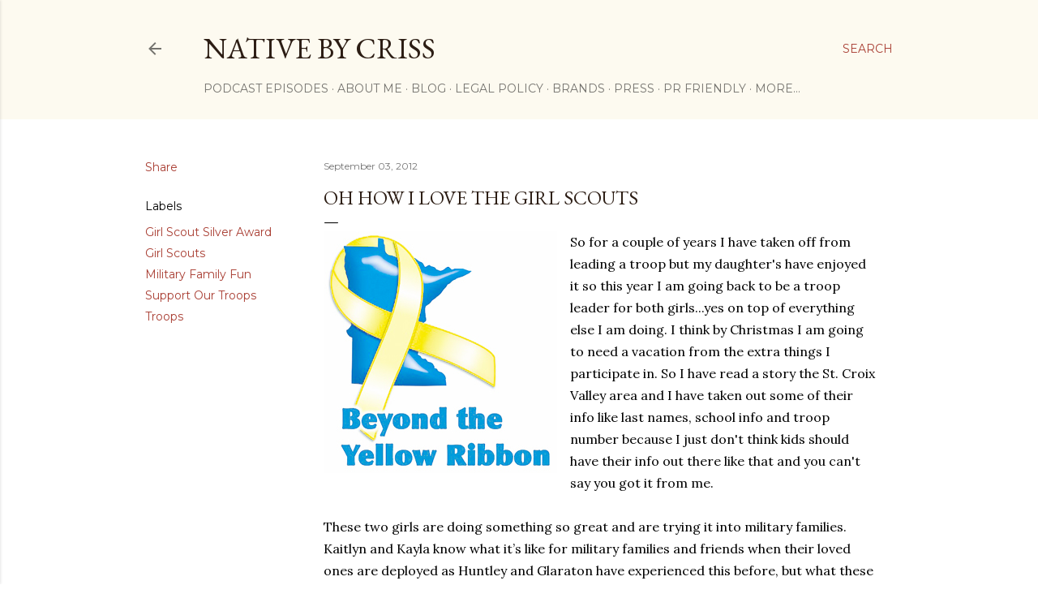

--- FILE ---
content_type: text/html; charset=UTF-8
request_url: http://www.nativebycriss.com/2012/09/oh-how-i-love-girl-scouts.html
body_size: 39510
content:
<!DOCTYPE html>
<html dir='ltr' lang='en'>
<head>
<meta content='width=device-width, initial-scale=1' name='viewport'/>
<title>Oh how I love the girl scouts</title>
<meta content='text/html; charset=UTF-8' http-equiv='Content-Type'/>
<!-- Chrome, Firefox OS and Opera -->
<meta content='#ffffff' name='theme-color'/>
<!-- Windows Phone -->
<meta content='#ffffff' name='msapplication-navbutton-color'/>
<meta content='blogger' name='generator'/>
<link href='http://www.nativebycriss.com/favicon.ico' rel='icon' type='image/x-icon'/>
<link href='http://www.nativebycriss.com/2012/09/oh-how-i-love-girl-scouts.html' rel='canonical'/>
<link rel="alternate" type="application/atom+xml" title="Native by Criss - Atom" href="http://www.nativebycriss.com/feeds/posts/default" />
<link rel="alternate" type="application/rss+xml" title="Native by Criss - RSS" href="http://www.nativebycriss.com/feeds/posts/default?alt=rss" />
<link rel="service.post" type="application/atom+xml" title="Native by Criss - Atom" href="https://www.blogger.com/feeds/13396615/posts/default" />

<link rel="alternate" type="application/atom+xml" title="Native by Criss - Atom" href="http://www.nativebycriss.com/feeds/3157092395069305964/comments/default" />
<!--Can't find substitution for tag [blog.ieCssRetrofitLinks]-->
<link href='https://blogger.googleusercontent.com/img/b/R29vZ2xl/AVvXsEjSKjIMmyLpmsaCgmcyBC4LxzqWGPNANvrlJ3NKOMAuPXCzp7QqlNVGgXUPbCGeXDe5cqQ9-UNcr_xXvrFMy_QffflxkbpoBWNbA9Os_C-CEW3B56ma0_13RbX-cXS2pSbT0CUc/s1600/Yellow-Ribbon-logo.jpg' rel='image_src'/>
<meta content='http://www.nativebycriss.com/2012/09/oh-how-i-love-girl-scouts.html' property='og:url'/>
<meta content='Oh how I love the girl scouts' property='og:title'/>
<meta content='  So for a couple of years I have taken off from leading a troop but my daughter&#39;s have enjoyed it so this year I am going back to be a troo...' property='og:description'/>
<meta content='https://blogger.googleusercontent.com/img/b/R29vZ2xl/AVvXsEjSKjIMmyLpmsaCgmcyBC4LxzqWGPNANvrlJ3NKOMAuPXCzp7QqlNVGgXUPbCGeXDe5cqQ9-UNcr_xXvrFMy_QffflxkbpoBWNbA9Os_C-CEW3B56ma0_13RbX-cXS2pSbT0CUc/w1200-h630-p-k-no-nu/Yellow-Ribbon-logo.jpg' property='og:image'/>
<style type='text/css'>@font-face{font-family:'EB Garamond';font-style:normal;font-weight:400;font-display:swap;src:url(//fonts.gstatic.com/s/ebgaramond/v32/SlGDmQSNjdsmc35JDF1K5E55YMjF_7DPuGi-6_RkCY9_WamXgHlIbvw.woff2)format('woff2');unicode-range:U+0460-052F,U+1C80-1C8A,U+20B4,U+2DE0-2DFF,U+A640-A69F,U+FE2E-FE2F;}@font-face{font-family:'EB Garamond';font-style:normal;font-weight:400;font-display:swap;src:url(//fonts.gstatic.com/s/ebgaramond/v32/SlGDmQSNjdsmc35JDF1K5E55YMjF_7DPuGi-6_RkAI9_WamXgHlIbvw.woff2)format('woff2');unicode-range:U+0301,U+0400-045F,U+0490-0491,U+04B0-04B1,U+2116;}@font-face{font-family:'EB Garamond';font-style:normal;font-weight:400;font-display:swap;src:url(//fonts.gstatic.com/s/ebgaramond/v32/SlGDmQSNjdsmc35JDF1K5E55YMjF_7DPuGi-6_RkCI9_WamXgHlIbvw.woff2)format('woff2');unicode-range:U+1F00-1FFF;}@font-face{font-family:'EB Garamond';font-style:normal;font-weight:400;font-display:swap;src:url(//fonts.gstatic.com/s/ebgaramond/v32/SlGDmQSNjdsmc35JDF1K5E55YMjF_7DPuGi-6_RkB49_WamXgHlIbvw.woff2)format('woff2');unicode-range:U+0370-0377,U+037A-037F,U+0384-038A,U+038C,U+038E-03A1,U+03A3-03FF;}@font-face{font-family:'EB Garamond';font-style:normal;font-weight:400;font-display:swap;src:url(//fonts.gstatic.com/s/ebgaramond/v32/SlGDmQSNjdsmc35JDF1K5E55YMjF_7DPuGi-6_RkC49_WamXgHlIbvw.woff2)format('woff2');unicode-range:U+0102-0103,U+0110-0111,U+0128-0129,U+0168-0169,U+01A0-01A1,U+01AF-01B0,U+0300-0301,U+0303-0304,U+0308-0309,U+0323,U+0329,U+1EA0-1EF9,U+20AB;}@font-face{font-family:'EB Garamond';font-style:normal;font-weight:400;font-display:swap;src:url(//fonts.gstatic.com/s/ebgaramond/v32/SlGDmQSNjdsmc35JDF1K5E55YMjF_7DPuGi-6_RkCo9_WamXgHlIbvw.woff2)format('woff2');unicode-range:U+0100-02BA,U+02BD-02C5,U+02C7-02CC,U+02CE-02D7,U+02DD-02FF,U+0304,U+0308,U+0329,U+1D00-1DBF,U+1E00-1E9F,U+1EF2-1EFF,U+2020,U+20A0-20AB,U+20AD-20C0,U+2113,U+2C60-2C7F,U+A720-A7FF;}@font-face{font-family:'EB Garamond';font-style:normal;font-weight:400;font-display:swap;src:url(//fonts.gstatic.com/s/ebgaramond/v32/SlGDmQSNjdsmc35JDF1K5E55YMjF_7DPuGi-6_RkBI9_WamXgHlI.woff2)format('woff2');unicode-range:U+0000-00FF,U+0131,U+0152-0153,U+02BB-02BC,U+02C6,U+02DA,U+02DC,U+0304,U+0308,U+0329,U+2000-206F,U+20AC,U+2122,U+2191,U+2193,U+2212,U+2215,U+FEFF,U+FFFD;}@font-face{font-family:'Lora';font-style:normal;font-weight:400;font-display:swap;src:url(//fonts.gstatic.com/s/lora/v37/0QI6MX1D_JOuGQbT0gvTJPa787weuxJMkq18ndeYxZ2JTg.woff2)format('woff2');unicode-range:U+0460-052F,U+1C80-1C8A,U+20B4,U+2DE0-2DFF,U+A640-A69F,U+FE2E-FE2F;}@font-face{font-family:'Lora';font-style:normal;font-weight:400;font-display:swap;src:url(//fonts.gstatic.com/s/lora/v37/0QI6MX1D_JOuGQbT0gvTJPa787weuxJFkq18ndeYxZ2JTg.woff2)format('woff2');unicode-range:U+0301,U+0400-045F,U+0490-0491,U+04B0-04B1,U+2116;}@font-face{font-family:'Lora';font-style:normal;font-weight:400;font-display:swap;src:url(//fonts.gstatic.com/s/lora/v37/0QI6MX1D_JOuGQbT0gvTJPa787weuxI9kq18ndeYxZ2JTg.woff2)format('woff2');unicode-range:U+0302-0303,U+0305,U+0307-0308,U+0310,U+0312,U+0315,U+031A,U+0326-0327,U+032C,U+032F-0330,U+0332-0333,U+0338,U+033A,U+0346,U+034D,U+0391-03A1,U+03A3-03A9,U+03B1-03C9,U+03D1,U+03D5-03D6,U+03F0-03F1,U+03F4-03F5,U+2016-2017,U+2034-2038,U+203C,U+2040,U+2043,U+2047,U+2050,U+2057,U+205F,U+2070-2071,U+2074-208E,U+2090-209C,U+20D0-20DC,U+20E1,U+20E5-20EF,U+2100-2112,U+2114-2115,U+2117-2121,U+2123-214F,U+2190,U+2192,U+2194-21AE,U+21B0-21E5,U+21F1-21F2,U+21F4-2211,U+2213-2214,U+2216-22FF,U+2308-230B,U+2310,U+2319,U+231C-2321,U+2336-237A,U+237C,U+2395,U+239B-23B7,U+23D0,U+23DC-23E1,U+2474-2475,U+25AF,U+25B3,U+25B7,U+25BD,U+25C1,U+25CA,U+25CC,U+25FB,U+266D-266F,U+27C0-27FF,U+2900-2AFF,U+2B0E-2B11,U+2B30-2B4C,U+2BFE,U+3030,U+FF5B,U+FF5D,U+1D400-1D7FF,U+1EE00-1EEFF;}@font-face{font-family:'Lora';font-style:normal;font-weight:400;font-display:swap;src:url(//fonts.gstatic.com/s/lora/v37/0QI6MX1D_JOuGQbT0gvTJPa787weuxIvkq18ndeYxZ2JTg.woff2)format('woff2');unicode-range:U+0001-000C,U+000E-001F,U+007F-009F,U+20DD-20E0,U+20E2-20E4,U+2150-218F,U+2190,U+2192,U+2194-2199,U+21AF,U+21E6-21F0,U+21F3,U+2218-2219,U+2299,U+22C4-22C6,U+2300-243F,U+2440-244A,U+2460-24FF,U+25A0-27BF,U+2800-28FF,U+2921-2922,U+2981,U+29BF,U+29EB,U+2B00-2BFF,U+4DC0-4DFF,U+FFF9-FFFB,U+10140-1018E,U+10190-1019C,U+101A0,U+101D0-101FD,U+102E0-102FB,U+10E60-10E7E,U+1D2C0-1D2D3,U+1D2E0-1D37F,U+1F000-1F0FF,U+1F100-1F1AD,U+1F1E6-1F1FF,U+1F30D-1F30F,U+1F315,U+1F31C,U+1F31E,U+1F320-1F32C,U+1F336,U+1F378,U+1F37D,U+1F382,U+1F393-1F39F,U+1F3A7-1F3A8,U+1F3AC-1F3AF,U+1F3C2,U+1F3C4-1F3C6,U+1F3CA-1F3CE,U+1F3D4-1F3E0,U+1F3ED,U+1F3F1-1F3F3,U+1F3F5-1F3F7,U+1F408,U+1F415,U+1F41F,U+1F426,U+1F43F,U+1F441-1F442,U+1F444,U+1F446-1F449,U+1F44C-1F44E,U+1F453,U+1F46A,U+1F47D,U+1F4A3,U+1F4B0,U+1F4B3,U+1F4B9,U+1F4BB,U+1F4BF,U+1F4C8-1F4CB,U+1F4D6,U+1F4DA,U+1F4DF,U+1F4E3-1F4E6,U+1F4EA-1F4ED,U+1F4F7,U+1F4F9-1F4FB,U+1F4FD-1F4FE,U+1F503,U+1F507-1F50B,U+1F50D,U+1F512-1F513,U+1F53E-1F54A,U+1F54F-1F5FA,U+1F610,U+1F650-1F67F,U+1F687,U+1F68D,U+1F691,U+1F694,U+1F698,U+1F6AD,U+1F6B2,U+1F6B9-1F6BA,U+1F6BC,U+1F6C6-1F6CF,U+1F6D3-1F6D7,U+1F6E0-1F6EA,U+1F6F0-1F6F3,U+1F6F7-1F6FC,U+1F700-1F7FF,U+1F800-1F80B,U+1F810-1F847,U+1F850-1F859,U+1F860-1F887,U+1F890-1F8AD,U+1F8B0-1F8BB,U+1F8C0-1F8C1,U+1F900-1F90B,U+1F93B,U+1F946,U+1F984,U+1F996,U+1F9E9,U+1FA00-1FA6F,U+1FA70-1FA7C,U+1FA80-1FA89,U+1FA8F-1FAC6,U+1FACE-1FADC,U+1FADF-1FAE9,U+1FAF0-1FAF8,U+1FB00-1FBFF;}@font-face{font-family:'Lora';font-style:normal;font-weight:400;font-display:swap;src:url(//fonts.gstatic.com/s/lora/v37/0QI6MX1D_JOuGQbT0gvTJPa787weuxJOkq18ndeYxZ2JTg.woff2)format('woff2');unicode-range:U+0102-0103,U+0110-0111,U+0128-0129,U+0168-0169,U+01A0-01A1,U+01AF-01B0,U+0300-0301,U+0303-0304,U+0308-0309,U+0323,U+0329,U+1EA0-1EF9,U+20AB;}@font-face{font-family:'Lora';font-style:normal;font-weight:400;font-display:swap;src:url(//fonts.gstatic.com/s/lora/v37/0QI6MX1D_JOuGQbT0gvTJPa787weuxJPkq18ndeYxZ2JTg.woff2)format('woff2');unicode-range:U+0100-02BA,U+02BD-02C5,U+02C7-02CC,U+02CE-02D7,U+02DD-02FF,U+0304,U+0308,U+0329,U+1D00-1DBF,U+1E00-1E9F,U+1EF2-1EFF,U+2020,U+20A0-20AB,U+20AD-20C0,U+2113,U+2C60-2C7F,U+A720-A7FF;}@font-face{font-family:'Lora';font-style:normal;font-weight:400;font-display:swap;src:url(//fonts.gstatic.com/s/lora/v37/0QI6MX1D_JOuGQbT0gvTJPa787weuxJBkq18ndeYxZ0.woff2)format('woff2');unicode-range:U+0000-00FF,U+0131,U+0152-0153,U+02BB-02BC,U+02C6,U+02DA,U+02DC,U+0304,U+0308,U+0329,U+2000-206F,U+20AC,U+2122,U+2191,U+2193,U+2212,U+2215,U+FEFF,U+FFFD;}@font-face{font-family:'Montserrat';font-style:normal;font-weight:400;font-display:swap;src:url(//fonts.gstatic.com/s/montserrat/v31/JTUSjIg1_i6t8kCHKm459WRhyyTh89ZNpQ.woff2)format('woff2');unicode-range:U+0460-052F,U+1C80-1C8A,U+20B4,U+2DE0-2DFF,U+A640-A69F,U+FE2E-FE2F;}@font-face{font-family:'Montserrat';font-style:normal;font-weight:400;font-display:swap;src:url(//fonts.gstatic.com/s/montserrat/v31/JTUSjIg1_i6t8kCHKm459W1hyyTh89ZNpQ.woff2)format('woff2');unicode-range:U+0301,U+0400-045F,U+0490-0491,U+04B0-04B1,U+2116;}@font-face{font-family:'Montserrat';font-style:normal;font-weight:400;font-display:swap;src:url(//fonts.gstatic.com/s/montserrat/v31/JTUSjIg1_i6t8kCHKm459WZhyyTh89ZNpQ.woff2)format('woff2');unicode-range:U+0102-0103,U+0110-0111,U+0128-0129,U+0168-0169,U+01A0-01A1,U+01AF-01B0,U+0300-0301,U+0303-0304,U+0308-0309,U+0323,U+0329,U+1EA0-1EF9,U+20AB;}@font-face{font-family:'Montserrat';font-style:normal;font-weight:400;font-display:swap;src:url(//fonts.gstatic.com/s/montserrat/v31/JTUSjIg1_i6t8kCHKm459WdhyyTh89ZNpQ.woff2)format('woff2');unicode-range:U+0100-02BA,U+02BD-02C5,U+02C7-02CC,U+02CE-02D7,U+02DD-02FF,U+0304,U+0308,U+0329,U+1D00-1DBF,U+1E00-1E9F,U+1EF2-1EFF,U+2020,U+20A0-20AB,U+20AD-20C0,U+2113,U+2C60-2C7F,U+A720-A7FF;}@font-face{font-family:'Montserrat';font-style:normal;font-weight:400;font-display:swap;src:url(//fonts.gstatic.com/s/montserrat/v31/JTUSjIg1_i6t8kCHKm459WlhyyTh89Y.woff2)format('woff2');unicode-range:U+0000-00FF,U+0131,U+0152-0153,U+02BB-02BC,U+02C6,U+02DA,U+02DC,U+0304,U+0308,U+0329,U+2000-206F,U+20AC,U+2122,U+2191,U+2193,U+2212,U+2215,U+FEFF,U+FFFD;}@font-face{font-family:'Montserrat';font-style:normal;font-weight:700;font-display:swap;src:url(//fonts.gstatic.com/s/montserrat/v31/JTUSjIg1_i6t8kCHKm459WRhyyTh89ZNpQ.woff2)format('woff2');unicode-range:U+0460-052F,U+1C80-1C8A,U+20B4,U+2DE0-2DFF,U+A640-A69F,U+FE2E-FE2F;}@font-face{font-family:'Montserrat';font-style:normal;font-weight:700;font-display:swap;src:url(//fonts.gstatic.com/s/montserrat/v31/JTUSjIg1_i6t8kCHKm459W1hyyTh89ZNpQ.woff2)format('woff2');unicode-range:U+0301,U+0400-045F,U+0490-0491,U+04B0-04B1,U+2116;}@font-face{font-family:'Montserrat';font-style:normal;font-weight:700;font-display:swap;src:url(//fonts.gstatic.com/s/montserrat/v31/JTUSjIg1_i6t8kCHKm459WZhyyTh89ZNpQ.woff2)format('woff2');unicode-range:U+0102-0103,U+0110-0111,U+0128-0129,U+0168-0169,U+01A0-01A1,U+01AF-01B0,U+0300-0301,U+0303-0304,U+0308-0309,U+0323,U+0329,U+1EA0-1EF9,U+20AB;}@font-face{font-family:'Montserrat';font-style:normal;font-weight:700;font-display:swap;src:url(//fonts.gstatic.com/s/montserrat/v31/JTUSjIg1_i6t8kCHKm459WdhyyTh89ZNpQ.woff2)format('woff2');unicode-range:U+0100-02BA,U+02BD-02C5,U+02C7-02CC,U+02CE-02D7,U+02DD-02FF,U+0304,U+0308,U+0329,U+1D00-1DBF,U+1E00-1E9F,U+1EF2-1EFF,U+2020,U+20A0-20AB,U+20AD-20C0,U+2113,U+2C60-2C7F,U+A720-A7FF;}@font-face{font-family:'Montserrat';font-style:normal;font-weight:700;font-display:swap;src:url(//fonts.gstatic.com/s/montserrat/v31/JTUSjIg1_i6t8kCHKm459WlhyyTh89Y.woff2)format('woff2');unicode-range:U+0000-00FF,U+0131,U+0152-0153,U+02BB-02BC,U+02C6,U+02DA,U+02DC,U+0304,U+0308,U+0329,U+2000-206F,U+20AC,U+2122,U+2191,U+2193,U+2212,U+2215,U+FEFF,U+FFFD;}</style>
<style id='page-skin-1' type='text/css'><!--
/*! normalize.css v3.0.1 | MIT License | git.io/normalize */html{font-family:sans-serif;-ms-text-size-adjust:100%;-webkit-text-size-adjust:100%}body{margin:0}article,aside,details,figcaption,figure,footer,header,hgroup,main,nav,section,summary{display:block}audio,canvas,progress,video{display:inline-block;vertical-align:baseline}audio:not([controls]){display:none;height:0}[hidden],template{display:none}a{background:transparent}a:active,a:hover{outline:0}abbr[title]{border-bottom:1px dotted}b,strong{font-weight:bold}dfn{font-style:italic}h1{font-size:2em;margin:.67em 0}mark{background:#ff0;color:#000}small{font-size:80%}sub,sup{font-size:75%;line-height:0;position:relative;vertical-align:baseline}sup{top:-0.5em}sub{bottom:-0.25em}img{border:0}svg:not(:root){overflow:hidden}figure{margin:1em 40px}hr{-moz-box-sizing:content-box;box-sizing:content-box;height:0}pre{overflow:auto}code,kbd,pre,samp{font-family:monospace,monospace;font-size:1em}button,input,optgroup,select,textarea{color:inherit;font:inherit;margin:0}button{overflow:visible}button,select{text-transform:none}button,html input[type="button"],input[type="reset"],input[type="submit"]{-webkit-appearance:button;cursor:pointer}button[disabled],html input[disabled]{cursor:default}button::-moz-focus-inner,input::-moz-focus-inner{border:0;padding:0}input{line-height:normal}input[type="checkbox"],input[type="radio"]{box-sizing:border-box;padding:0}input[type="number"]::-webkit-inner-spin-button,input[type="number"]::-webkit-outer-spin-button{height:auto}input[type="search"]{-webkit-appearance:textfield;-moz-box-sizing:content-box;-webkit-box-sizing:content-box;box-sizing:content-box}input[type="search"]::-webkit-search-cancel-button,input[type="search"]::-webkit-search-decoration{-webkit-appearance:none}fieldset{border:1px solid #c0c0c0;margin:0 2px;padding:.35em .625em .75em}legend{border:0;padding:0}textarea{overflow:auto}optgroup{font-weight:bold}table{border-collapse:collapse;border-spacing:0}td,th{padding:0}
/*!************************************************
* Blogger Template Style
* Name: Soho
**************************************************/
body{
overflow-wrap:break-word;
word-break:break-word;
word-wrap:break-word
}
.hidden{
display:none
}
.invisible{
visibility:hidden
}
.container::after,.float-container::after{
clear:both;
content:"";
display:table
}
.clearboth{
clear:both
}
#comments .comment .comment-actions,.subscribe-popup .FollowByEmail .follow-by-email-submit{
background:0 0;
border:0;
box-shadow:none;
color:#a93e33;
cursor:pointer;
font-size:14px;
font-weight:700;
outline:0;
text-decoration:none;
text-transform:uppercase;
width:auto
}
.dim-overlay{
background-color:rgba(0,0,0,.54);
height:100vh;
left:0;
position:fixed;
top:0;
width:100%
}
#sharing-dim-overlay{
background-color:transparent
}
input::-ms-clear{
display:none
}
.blogger-logo,.svg-icon-24.blogger-logo{
fill:#ff9800;
opacity:1
}
.loading-spinner-large{
-webkit-animation:mspin-rotate 1.568s infinite linear;
animation:mspin-rotate 1.568s infinite linear;
height:48px;
overflow:hidden;
position:absolute;
width:48px;
z-index:200
}
.loading-spinner-large>div{
-webkit-animation:mspin-revrot 5332ms infinite steps(4);
animation:mspin-revrot 5332ms infinite steps(4)
}
.loading-spinner-large>div>div{
-webkit-animation:mspin-singlecolor-large-film 1333ms infinite steps(81);
animation:mspin-singlecolor-large-film 1333ms infinite steps(81);
background-size:100%;
height:48px;
width:3888px
}
.mspin-black-large>div>div,.mspin-grey_54-large>div>div{
background-image:url(https://www.blogblog.com/indie/mspin_black_large.svg)
}
.mspin-white-large>div>div{
background-image:url(https://www.blogblog.com/indie/mspin_white_large.svg)
}
.mspin-grey_54-large{
opacity:.54
}
@-webkit-keyframes mspin-singlecolor-large-film{
from{
-webkit-transform:translateX(0);
transform:translateX(0)
}
to{
-webkit-transform:translateX(-3888px);
transform:translateX(-3888px)
}
}
@keyframes mspin-singlecolor-large-film{
from{
-webkit-transform:translateX(0);
transform:translateX(0)
}
to{
-webkit-transform:translateX(-3888px);
transform:translateX(-3888px)
}
}
@-webkit-keyframes mspin-rotate{
from{
-webkit-transform:rotate(0);
transform:rotate(0)
}
to{
-webkit-transform:rotate(360deg);
transform:rotate(360deg)
}
}
@keyframes mspin-rotate{
from{
-webkit-transform:rotate(0);
transform:rotate(0)
}
to{
-webkit-transform:rotate(360deg);
transform:rotate(360deg)
}
}
@-webkit-keyframes mspin-revrot{
from{
-webkit-transform:rotate(0);
transform:rotate(0)
}
to{
-webkit-transform:rotate(-360deg);
transform:rotate(-360deg)
}
}
@keyframes mspin-revrot{
from{
-webkit-transform:rotate(0);
transform:rotate(0)
}
to{
-webkit-transform:rotate(-360deg);
transform:rotate(-360deg)
}
}
.skip-navigation{
background-color:#fff;
box-sizing:border-box;
color:#000;
display:block;
height:0;
left:0;
line-height:50px;
overflow:hidden;
padding-top:0;
position:fixed;
text-align:center;
top:0;
-webkit-transition:box-shadow .3s,height .3s,padding-top .3s;
transition:box-shadow .3s,height .3s,padding-top .3s;
width:100%;
z-index:900
}
.skip-navigation:focus{
box-shadow:0 4px 5px 0 rgba(0,0,0,.14),0 1px 10px 0 rgba(0,0,0,.12),0 2px 4px -1px rgba(0,0,0,.2);
height:50px
}
#main{
outline:0
}
.main-heading{
position:absolute;
clip:rect(1px,1px,1px,1px);
padding:0;
border:0;
height:1px;
width:1px;
overflow:hidden
}
.Attribution{
margin-top:1em;
text-align:center
}
.Attribution .blogger img,.Attribution .blogger svg{
vertical-align:bottom
}
.Attribution .blogger img{
margin-right:.5em
}
.Attribution div{
line-height:24px;
margin-top:.5em
}
.Attribution .copyright,.Attribution .image-attribution{
font-size:.7em;
margin-top:1.5em
}
.BLOG_mobile_video_class{
display:none
}
.bg-photo{
background-attachment:scroll!important
}
body .CSS_LIGHTBOX{
z-index:900
}
.extendable .show-less,.extendable .show-more{
border-color:#a93e33;
color:#a93e33;
margin-top:8px
}
.extendable .show-less.hidden,.extendable .show-more.hidden{
display:none
}
.inline-ad{
display:none;
max-width:100%;
overflow:hidden
}
.adsbygoogle{
display:block
}
#cookieChoiceInfo{
bottom:0;
top:auto
}
iframe.b-hbp-video{
border:0
}
.post-body img{
max-width:100%
}
.post-body iframe{
max-width:100%
}
.post-body a[imageanchor="1"]{
display:inline-block
}
.byline{
margin-right:1em
}
.byline:last-child{
margin-right:0
}
.link-copied-dialog{
max-width:520px;
outline:0
}
.link-copied-dialog .modal-dialog-buttons{
margin-top:8px
}
.link-copied-dialog .goog-buttonset-default{
background:0 0;
border:0
}
.link-copied-dialog .goog-buttonset-default:focus{
outline:0
}
.paging-control-container{
margin-bottom:16px
}
.paging-control-container .paging-control{
display:inline-block
}
.paging-control-container .comment-range-text::after,.paging-control-container .paging-control{
color:#a93e33
}
.paging-control-container .comment-range-text,.paging-control-container .paging-control{
margin-right:8px
}
.paging-control-container .comment-range-text::after,.paging-control-container .paging-control::after{
content:"\b7";
cursor:default;
padding-left:8px;
pointer-events:none
}
.paging-control-container .comment-range-text:last-child::after,.paging-control-container .paging-control:last-child::after{
content:none
}
.byline.reactions iframe{
height:20px
}
.b-notification{
color:#000;
background-color:#fff;
border-bottom:solid 1px #000;
box-sizing:border-box;
padding:16px 32px;
text-align:center
}
.b-notification.visible{
-webkit-transition:margin-top .3s cubic-bezier(.4,0,.2,1);
transition:margin-top .3s cubic-bezier(.4,0,.2,1)
}
.b-notification.invisible{
position:absolute
}
.b-notification-close{
position:absolute;
right:8px;
top:8px
}
.no-posts-message{
line-height:40px;
text-align:center
}
@media screen and (max-width:1162px){
body.item-view .post-body a[imageanchor="1"][style*="float: left;"],body.item-view .post-body a[imageanchor="1"][style*="float: right;"]{
float:none!important;
clear:none!important
}
body.item-view .post-body a[imageanchor="1"] img{
display:block;
height:auto;
margin:0 auto
}
body.item-view .post-body>.separator:first-child>a[imageanchor="1"]:first-child{
margin-top:20px
}
.post-body a[imageanchor]{
display:block
}
body.item-view .post-body a[imageanchor="1"]{
margin-left:0!important;
margin-right:0!important
}
body.item-view .post-body a[imageanchor="1"]+a[imageanchor="1"]{
margin-top:16px
}
}
.item-control{
display:none
}
#comments{
border-top:1px dashed rgba(0,0,0,.54);
margin-top:20px;
padding:20px
}
#comments .comment-thread ol{
margin:0;
padding-left:0;
padding-left:0
}
#comments .comment .comment-replybox-single,#comments .comment-thread .comment-replies{
margin-left:60px
}
#comments .comment-thread .thread-count{
display:none
}
#comments .comment{
list-style-type:none;
padding:0 0 30px;
position:relative
}
#comments .comment .comment{
padding-bottom:8px
}
.comment .avatar-image-container{
position:absolute
}
.comment .avatar-image-container img{
border-radius:50%
}
.avatar-image-container svg,.comment .avatar-image-container .avatar-icon{
border-radius:50%;
border:solid 1px #000000;
box-sizing:border-box;
fill:#000000;
height:35px;
margin:0;
padding:7px;
width:35px
}
.comment .comment-block{
margin-top:10px;
margin-left:60px;
padding-bottom:0
}
#comments .comment-author-header-wrapper{
margin-left:40px
}
#comments .comment .thread-expanded .comment-block{
padding-bottom:20px
}
#comments .comment .comment-header .user,#comments .comment .comment-header .user a{
color:#000000;
font-style:normal;
font-weight:700
}
#comments .comment .comment-actions{
bottom:0;
margin-bottom:15px;
position:absolute
}
#comments .comment .comment-actions>*{
margin-right:8px
}
#comments .comment .comment-header .datetime{
bottom:0;
color:rgba(0, 0, 0, 0.54);
display:inline-block;
font-size:13px;
font-style:italic;
margin-left:8px
}
#comments .comment .comment-footer .comment-timestamp a,#comments .comment .comment-header .datetime a{
color:rgba(0, 0, 0, 0.54)
}
#comments .comment .comment-content,.comment .comment-body{
margin-top:12px;
word-break:break-word
}
.comment-body{
margin-bottom:12px
}
#comments.embed[data-num-comments="0"]{
border:0;
margin-top:0;
padding-top:0
}
#comments.embed[data-num-comments="0"] #comment-post-message,#comments.embed[data-num-comments="0"] div.comment-form>p,#comments.embed[data-num-comments="0"] p.comment-footer{
display:none
}
#comment-editor-src{
display:none
}
.comments .comments-content .loadmore.loaded{
max-height:0;
opacity:0;
overflow:hidden
}
.extendable .remaining-items{
height:0;
overflow:hidden;
-webkit-transition:height .3s cubic-bezier(.4,0,.2,1);
transition:height .3s cubic-bezier(.4,0,.2,1)
}
.extendable .remaining-items.expanded{
height:auto
}
.svg-icon-24,.svg-icon-24-button{
cursor:pointer;
height:24px;
width:24px;
min-width:24px
}
.touch-icon{
margin:-12px;
padding:12px
}
.touch-icon:active,.touch-icon:focus{
background-color:rgba(153,153,153,.4);
border-radius:50%
}
svg:not(:root).touch-icon{
overflow:visible
}
html[dir=rtl] .rtl-reversible-icon{
-webkit-transform:scaleX(-1);
-ms-transform:scaleX(-1);
transform:scaleX(-1)
}
.svg-icon-24-button,.touch-icon-button{
background:0 0;
border:0;
margin:0;
outline:0;
padding:0
}
.touch-icon-button .touch-icon:active,.touch-icon-button .touch-icon:focus{
background-color:transparent
}
.touch-icon-button:active .touch-icon,.touch-icon-button:focus .touch-icon{
background-color:rgba(153,153,153,.4);
border-radius:50%
}
.Profile .default-avatar-wrapper .avatar-icon{
border-radius:50%;
border:solid 1px #000000;
box-sizing:border-box;
fill:#000000;
margin:0
}
.Profile .individual .default-avatar-wrapper .avatar-icon{
padding:25px
}
.Profile .individual .avatar-icon,.Profile .individual .profile-img{
height:120px;
width:120px
}
.Profile .team .default-avatar-wrapper .avatar-icon{
padding:8px
}
.Profile .team .avatar-icon,.Profile .team .default-avatar-wrapper,.Profile .team .profile-img{
height:40px;
width:40px
}
.snippet-container{
margin:0;
position:relative;
overflow:hidden
}
.snippet-fade{
bottom:0;
box-sizing:border-box;
position:absolute;
width:96px
}
.snippet-fade{
right:0
}
.snippet-fade:after{
content:"\2026"
}
.snippet-fade:after{
float:right
}
.centered-top-container.sticky{
left:0;
position:fixed;
right:0;
top:0;
width:auto;
z-index:50;
-webkit-transition-property:opacity,-webkit-transform;
transition-property:opacity,-webkit-transform;
transition-property:transform,opacity;
transition-property:transform,opacity,-webkit-transform;
-webkit-transition-duration:.2s;
transition-duration:.2s;
-webkit-transition-timing-function:cubic-bezier(.4,0,.2,1);
transition-timing-function:cubic-bezier(.4,0,.2,1)
}
.centered-top-placeholder{
display:none
}
.collapsed-header .centered-top-placeholder{
display:block
}
.centered-top-container .Header .replaced h1,.centered-top-placeholder .Header .replaced h1{
display:none
}
.centered-top-container.sticky .Header .replaced h1{
display:block
}
.centered-top-container.sticky .Header .header-widget{
background:0 0
}
.centered-top-container.sticky .Header .header-image-wrapper{
display:none
}
.centered-top-container img,.centered-top-placeholder img{
max-width:100%
}
.collapsible{
-webkit-transition:height .3s cubic-bezier(.4,0,.2,1);
transition:height .3s cubic-bezier(.4,0,.2,1)
}
.collapsible,.collapsible>summary{
display:block;
overflow:hidden
}
.collapsible>:not(summary){
display:none
}
.collapsible[open]>:not(summary){
display:block
}
.collapsible:focus,.collapsible>summary:focus{
outline:0
}
.collapsible>summary{
cursor:pointer;
display:block;
padding:0
}
.collapsible:focus>summary,.collapsible>summary:focus{
background-color:transparent
}
.collapsible>summary::-webkit-details-marker{
display:none
}
.collapsible-title{
-webkit-box-align:center;
-webkit-align-items:center;
-ms-flex-align:center;
align-items:center;
display:-webkit-box;
display:-webkit-flex;
display:-ms-flexbox;
display:flex
}
.collapsible-title .title{
-webkit-box-flex:1;
-webkit-flex:1 1 auto;
-ms-flex:1 1 auto;
flex:1 1 auto;
-webkit-box-ordinal-group:1;
-webkit-order:0;
-ms-flex-order:0;
order:0;
overflow:hidden;
text-overflow:ellipsis;
white-space:nowrap
}
.collapsible-title .chevron-down,.collapsible[open] .collapsible-title .chevron-up{
display:block
}
.collapsible-title .chevron-up,.collapsible[open] .collapsible-title .chevron-down{
display:none
}
.flat-button{
cursor:pointer;
display:inline-block;
font-weight:700;
text-transform:uppercase;
border-radius:2px;
padding:8px;
margin:-8px
}
.flat-icon-button{
background:0 0;
border:0;
margin:0;
outline:0;
padding:0;
margin:-12px;
padding:12px;
cursor:pointer;
box-sizing:content-box;
display:inline-block;
line-height:0
}
.flat-icon-button,.flat-icon-button .splash-wrapper{
border-radius:50%
}
.flat-icon-button .splash.animate{
-webkit-animation-duration:.3s;
animation-duration:.3s
}
.overflowable-container{
max-height:28px;
overflow:hidden;
position:relative
}
.overflow-button{
cursor:pointer
}
#overflowable-dim-overlay{
background:0 0
}
.overflow-popup{
box-shadow:0 2px 2px 0 rgba(0,0,0,.14),0 3px 1px -2px rgba(0,0,0,.2),0 1px 5px 0 rgba(0,0,0,.12);
background-color:#fdfaf0;
left:0;
max-width:calc(100% - 32px);
position:absolute;
top:0;
visibility:hidden;
z-index:101
}
.overflow-popup ul{
list-style:none
}
.overflow-popup .tabs li,.overflow-popup li{
display:block;
height:auto
}
.overflow-popup .tabs li{
padding-left:0;
padding-right:0
}
.overflow-button.hidden,.overflow-popup .tabs li.hidden,.overflow-popup li.hidden{
display:none
}
.search{
display:-webkit-box;
display:-webkit-flex;
display:-ms-flexbox;
display:flex;
line-height:24px;
width:24px
}
.search.focused{
width:100%
}
.search.focused .section{
width:100%
}
.search form{
z-index:101
}
.search h3{
display:none
}
.search form{
display:-webkit-box;
display:-webkit-flex;
display:-ms-flexbox;
display:flex;
-webkit-box-flex:1;
-webkit-flex:1 0 0;
-ms-flex:1 0 0px;
flex:1 0 0;
border-bottom:solid 1px transparent;
padding-bottom:8px
}
.search form>*{
display:none
}
.search.focused form>*{
display:block
}
.search .search-input label{
display:none
}
.centered-top-placeholder.cloned .search form{
z-index:30
}
.search.focused form{
border-color:rgba(0, 0, 0, 0.54);
position:relative;
width:auto
}
.collapsed-header .centered-top-container .search.focused form{
border-bottom-color:transparent
}
.search-expand{
-webkit-box-flex:0;
-webkit-flex:0 0 auto;
-ms-flex:0 0 auto;
flex:0 0 auto
}
.search-expand-text{
display:none
}
.search-close{
display:inline;
vertical-align:middle
}
.search-input{
-webkit-box-flex:1;
-webkit-flex:1 0 1px;
-ms-flex:1 0 1px;
flex:1 0 1px
}
.search-input input{
background:0 0;
border:0;
box-sizing:border-box;
color:rgba(0, 0, 0, 0.54);
display:inline-block;
outline:0;
width:calc(100% - 48px)
}
.search-input input.no-cursor{
color:transparent;
text-shadow:0 0 0 rgba(0, 0, 0, 0.54)
}
.collapsed-header .centered-top-container .search-action,.collapsed-header .centered-top-container .search-input input{
color:rgba(0, 0, 0, 0.54)
}
.collapsed-header .centered-top-container .search-input input.no-cursor{
color:transparent;
text-shadow:0 0 0 rgba(0, 0, 0, 0.54)
}
.collapsed-header .centered-top-container .search-input input.no-cursor:focus,.search-input input.no-cursor:focus{
outline:0
}
.search-focused>*{
visibility:hidden
}
.search-focused .search,.search-focused .search-icon{
visibility:visible
}
.search.focused .search-action{
display:block
}
.search.focused .search-action:disabled{
opacity:.3
}
.widget.Sharing .sharing-button{
display:none
}
.widget.Sharing .sharing-buttons li{
padding:0
}
.widget.Sharing .sharing-buttons li span{
display:none
}
.post-share-buttons{
position:relative
}
.centered-bottom .share-buttons .svg-icon-24,.share-buttons .svg-icon-24{
fill:#000000
}
.sharing-open.touch-icon-button:active .touch-icon,.sharing-open.touch-icon-button:focus .touch-icon{
background-color:transparent
}
.share-buttons{
background-color:#ffffff;
border-radius:2px;
box-shadow:0 2px 2px 0 rgba(0,0,0,.14),0 3px 1px -2px rgba(0,0,0,.2),0 1px 5px 0 rgba(0,0,0,.12);
color:#000000;
list-style:none;
margin:0;
padding:8px 0;
position:absolute;
top:-11px;
min-width:200px;
z-index:101
}
.share-buttons.hidden{
display:none
}
.sharing-button{
background:0 0;
border:0;
margin:0;
outline:0;
padding:0;
cursor:pointer
}
.share-buttons li{
margin:0;
height:48px
}
.share-buttons li:last-child{
margin-bottom:0
}
.share-buttons li .sharing-platform-button{
box-sizing:border-box;
cursor:pointer;
display:block;
height:100%;
margin-bottom:0;
padding:0 16px;
position:relative;
width:100%
}
.share-buttons li .sharing-platform-button:focus,.share-buttons li .sharing-platform-button:hover{
background-color:rgba(128,128,128,.1);
outline:0
}
.share-buttons li svg[class*=" sharing-"],.share-buttons li svg[class^=sharing-]{
position:absolute;
top:10px
}
.share-buttons li span.sharing-platform-button{
position:relative;
top:0
}
.share-buttons li .platform-sharing-text{
display:block;
font-size:16px;
line-height:48px;
white-space:nowrap
}
.share-buttons li .platform-sharing-text{
margin-left:56px
}
.sidebar-container{
background-color:#f7f7f7;
max-width:284px;
overflow-y:auto;
-webkit-transition-property:-webkit-transform;
transition-property:-webkit-transform;
transition-property:transform;
transition-property:transform,-webkit-transform;
-webkit-transition-duration:.3s;
transition-duration:.3s;
-webkit-transition-timing-function:cubic-bezier(0,0,.2,1);
transition-timing-function:cubic-bezier(0,0,.2,1);
width:284px;
z-index:101;
-webkit-overflow-scrolling:touch
}
.sidebar-container .navigation{
line-height:0;
padding:16px
}
.sidebar-container .sidebar-back{
cursor:pointer
}
.sidebar-container .widget{
background:0 0;
margin:0 16px;
padding:16px 0
}
.sidebar-container .widget .title{
color:rgba(0, 0, 0, 0.54);
margin:0
}
.sidebar-container .widget ul{
list-style:none;
margin:0;
padding:0
}
.sidebar-container .widget ul ul{
margin-left:1em
}
.sidebar-container .widget li{
font-size:16px;
line-height:normal
}
.sidebar-container .widget+.widget{
border-top:1px dashed rgba(0, 0, 0, 0.54)
}
.BlogArchive li{
margin:16px 0
}
.BlogArchive li:last-child{
margin-bottom:0
}
.Label li a{
display:inline-block
}
.BlogArchive .post-count,.Label .label-count{
float:right;
margin-left:.25em
}
.BlogArchive .post-count::before,.Label .label-count::before{
content:"("
}
.BlogArchive .post-count::after,.Label .label-count::after{
content:")"
}
.widget.Translate .skiptranslate>div{
display:block!important
}
.widget.Profile .profile-link{
display:-webkit-box;
display:-webkit-flex;
display:-ms-flexbox;
display:flex
}
.widget.Profile .team-member .default-avatar-wrapper,.widget.Profile .team-member .profile-img{
-webkit-box-flex:0;
-webkit-flex:0 0 auto;
-ms-flex:0 0 auto;
flex:0 0 auto;
margin-right:1em
}
.widget.Profile .individual .profile-link{
-webkit-box-orient:vertical;
-webkit-box-direction:normal;
-webkit-flex-direction:column;
-ms-flex-direction:column;
flex-direction:column
}
.widget.Profile .team .profile-link .profile-name{
-webkit-align-self:center;
-ms-flex-item-align:center;
align-self:center;
display:block;
-webkit-box-flex:1;
-webkit-flex:1 1 auto;
-ms-flex:1 1 auto;
flex:1 1 auto
}
.dim-overlay{
background-color:rgba(0,0,0,.54);
z-index:100
}
body.sidebar-visible{
overflow-y:hidden
}
@media screen and (max-width:1439px){
.sidebar-container{
bottom:0;
position:fixed;
top:0;
left:0;
right:auto
}
.sidebar-container.sidebar-invisible{
-webkit-transition-timing-function:cubic-bezier(.4,0,.6,1);
transition-timing-function:cubic-bezier(.4,0,.6,1)
}
html[dir=ltr] .sidebar-container.sidebar-invisible{
-webkit-transform:translateX(-284px);
-ms-transform:translateX(-284px);
transform:translateX(-284px)
}
html[dir=rtl] .sidebar-container.sidebar-invisible{
-webkit-transform:translateX(284px);
-ms-transform:translateX(284px);
transform:translateX(284px)
}
}
@media screen and (min-width:1440px){
.sidebar-container{
position:absolute;
top:0;
left:0;
right:auto
}
.sidebar-container .navigation{
display:none
}
}
.dialog{
box-shadow:0 2px 2px 0 rgba(0,0,0,.14),0 3px 1px -2px rgba(0,0,0,.2),0 1px 5px 0 rgba(0,0,0,.12);
background:#ffffff;
box-sizing:border-box;
color:#000000;
padding:30px;
position:fixed;
text-align:center;
width:calc(100% - 24px);
z-index:101
}
.dialog input[type=email],.dialog input[type=text]{
background-color:transparent;
border:0;
border-bottom:solid 1px rgba(0,0,0,.12);
color:#000000;
display:block;
font-family:EB Garamond, serif;
font-size:16px;
line-height:24px;
margin:auto;
padding-bottom:7px;
outline:0;
text-align:center;
width:100%
}
.dialog input[type=email]::-webkit-input-placeholder,.dialog input[type=text]::-webkit-input-placeholder{
color:#000000
}
.dialog input[type=email]::-moz-placeholder,.dialog input[type=text]::-moz-placeholder{
color:#000000
}
.dialog input[type=email]:-ms-input-placeholder,.dialog input[type=text]:-ms-input-placeholder{
color:#000000
}
.dialog input[type=email]::-ms-input-placeholder,.dialog input[type=text]::-ms-input-placeholder{
color:#000000
}
.dialog input[type=email]::placeholder,.dialog input[type=text]::placeholder{
color:#000000
}
.dialog input[type=email]:focus,.dialog input[type=text]:focus{
border-bottom:solid 2px #a93e33;
padding-bottom:6px
}
.dialog input.no-cursor{
color:transparent;
text-shadow:0 0 0 #000000
}
.dialog input.no-cursor:focus{
outline:0
}
.dialog input.no-cursor:focus{
outline:0
}
.dialog input[type=submit]{
font-family:EB Garamond, serif
}
.dialog .goog-buttonset-default{
color:#a93e33
}
.subscribe-popup{
max-width:364px
}
.subscribe-popup h3{
color:#2c1d14;
font-size:1.8em;
margin-top:0
}
.subscribe-popup .FollowByEmail h3{
display:none
}
.subscribe-popup .FollowByEmail .follow-by-email-submit{
color:#a93e33;
display:inline-block;
margin:0 auto;
margin-top:24px;
width:auto;
white-space:normal
}
.subscribe-popup .FollowByEmail .follow-by-email-submit:disabled{
cursor:default;
opacity:.3
}
@media (max-width:800px){
.blog-name div.widget.Subscribe{
margin-bottom:16px
}
body.item-view .blog-name div.widget.Subscribe{
margin:8px auto 16px auto;
width:100%
}
}
body#layout .bg-photo,body#layout .bg-photo-overlay{
display:none
}
body#layout .page_body{
padding:0;
position:relative;
top:0
}
body#layout .page{
display:inline-block;
left:inherit;
position:relative;
vertical-align:top;
width:540px
}
body#layout .centered{
max-width:954px
}
body#layout .navigation{
display:none
}
body#layout .sidebar-container{
display:inline-block;
width:40%
}
body#layout .hamburger-menu,body#layout .search{
display:none
}
body{
background-color:#ffffff;
color:#000000;
font:normal 400 20px EB Garamond, serif;
height:100%;
margin:0;
min-height:100vh
}
h1,h2,h3,h4,h5,h6{
font-weight:400
}
a{
color:#a93e33;
text-decoration:none
}
.dim-overlay{
z-index:100
}
body.sidebar-visible .page_body{
overflow-y:scroll
}
.widget .title{
color:rgba(0, 0, 0, 0.54);
font:normal 400 12px Montserrat, sans-serif
}
.extendable .show-less,.extendable .show-more{
color:#a93e33;
font:normal 400 12px Montserrat, sans-serif;
margin:12px -8px 0 -8px;
text-transform:uppercase
}
.footer .widget,.main .widget{
margin:50px 0
}
.main .widget .title{
text-transform:uppercase
}
.inline-ad{
display:block;
margin-top:50px
}
.adsbygoogle{
text-align:center
}
.page_body{
display:-webkit-box;
display:-webkit-flex;
display:-ms-flexbox;
display:flex;
-webkit-box-orient:vertical;
-webkit-box-direction:normal;
-webkit-flex-direction:column;
-ms-flex-direction:column;
flex-direction:column;
min-height:100vh;
position:relative;
z-index:20
}
.page_body>*{
-webkit-box-flex:0;
-webkit-flex:0 0 auto;
-ms-flex:0 0 auto;
flex:0 0 auto
}
.page_body>#footer{
margin-top:auto
}
.centered-bottom,.centered-top{
margin:0 32px;
max-width:100%
}
.centered-top{
padding-bottom:12px;
padding-top:12px
}
.sticky .centered-top{
padding-bottom:0;
padding-top:0
}
.centered-top-container,.centered-top-placeholder{
background:#fdfaf0
}
.centered-top{
display:-webkit-box;
display:-webkit-flex;
display:-ms-flexbox;
display:flex;
-webkit-flex-wrap:wrap;
-ms-flex-wrap:wrap;
flex-wrap:wrap;
-webkit-box-pack:justify;
-webkit-justify-content:space-between;
-ms-flex-pack:justify;
justify-content:space-between;
position:relative
}
.sticky .centered-top{
-webkit-flex-wrap:nowrap;
-ms-flex-wrap:nowrap;
flex-wrap:nowrap
}
.centered-top-container .svg-icon-24,.centered-top-placeholder .svg-icon-24{
fill:rgba(0, 0, 0, 0.54)
}
.back-button-container,.hamburger-menu-container{
-webkit-box-flex:0;
-webkit-flex:0 0 auto;
-ms-flex:0 0 auto;
flex:0 0 auto;
height:48px;
-webkit-box-ordinal-group:2;
-webkit-order:1;
-ms-flex-order:1;
order:1
}
.sticky .back-button-container,.sticky .hamburger-menu-container{
-webkit-box-ordinal-group:2;
-webkit-order:1;
-ms-flex-order:1;
order:1
}
.back-button,.hamburger-menu,.search-expand-icon{
cursor:pointer;
margin-top:0
}
.search{
-webkit-box-align:start;
-webkit-align-items:flex-start;
-ms-flex-align:start;
align-items:flex-start;
-webkit-box-flex:0;
-webkit-flex:0 0 auto;
-ms-flex:0 0 auto;
flex:0 0 auto;
height:48px;
margin-left:24px;
-webkit-box-ordinal-group:4;
-webkit-order:3;
-ms-flex-order:3;
order:3
}
.search,.search.focused{
width:auto
}
.search.focused{
position:static
}
.sticky .search{
display:none;
-webkit-box-ordinal-group:5;
-webkit-order:4;
-ms-flex-order:4;
order:4
}
.search .section{
right:0;
margin-top:12px;
position:absolute;
top:12px;
width:0
}
.sticky .search .section{
top:0
}
.search-expand{
background:0 0;
border:0;
margin:0;
outline:0;
padding:0;
color:#a93e33;
cursor:pointer;
-webkit-box-flex:0;
-webkit-flex:0 0 auto;
-ms-flex:0 0 auto;
flex:0 0 auto;
font:normal 400 12px Montserrat, sans-serif;
text-transform:uppercase;
word-break:normal
}
.search.focused .search-expand{
visibility:hidden
}
.search .dim-overlay{
background:0 0
}
.search.focused .section{
max-width:400px
}
.search.focused form{
border-color:rgba(0, 0, 0, 0.54);
height:24px
}
.search.focused .search-input{
display:-webkit-box;
display:-webkit-flex;
display:-ms-flexbox;
display:flex;
-webkit-box-flex:1;
-webkit-flex:1 1 auto;
-ms-flex:1 1 auto;
flex:1 1 auto
}
.search-input input{
-webkit-box-flex:1;
-webkit-flex:1 1 auto;
-ms-flex:1 1 auto;
flex:1 1 auto;
font:normal 400 16px Montserrat, sans-serif
}
.search input[type=submit]{
display:none
}
.subscribe-section-container{
-webkit-box-flex:1;
-webkit-flex:1 0 auto;
-ms-flex:1 0 auto;
flex:1 0 auto;
margin-left:24px;
-webkit-box-ordinal-group:3;
-webkit-order:2;
-ms-flex-order:2;
order:2;
text-align:right
}
.sticky .subscribe-section-container{
-webkit-box-flex:0;
-webkit-flex:0 0 auto;
-ms-flex:0 0 auto;
flex:0 0 auto;
-webkit-box-ordinal-group:4;
-webkit-order:3;
-ms-flex-order:3;
order:3
}
.subscribe-button{
background:0 0;
border:0;
margin:0;
outline:0;
padding:0;
color:#a93e33;
cursor:pointer;
display:inline-block;
font:normal 400 12px Montserrat, sans-serif;
line-height:48px;
margin:0;
text-transform:uppercase;
word-break:normal
}
.subscribe-popup h3{
color:rgba(0, 0, 0, 0.54);
font:normal 400 12px Montserrat, sans-serif;
margin-bottom:24px;
text-transform:uppercase
}
.subscribe-popup div.widget.FollowByEmail .follow-by-email-address{
color:#000000;
font:normal 400 12px Montserrat, sans-serif
}
.subscribe-popup div.widget.FollowByEmail .follow-by-email-submit{
color:#a93e33;
font:normal 400 12px Montserrat, sans-serif;
margin-top:24px;
text-transform:uppercase
}
.blog-name{
-webkit-box-flex:1;
-webkit-flex:1 1 100%;
-ms-flex:1 1 100%;
flex:1 1 100%;
-webkit-box-ordinal-group:5;
-webkit-order:4;
-ms-flex-order:4;
order:4;
overflow:hidden
}
.sticky .blog-name{
-webkit-box-flex:1;
-webkit-flex:1 1 auto;
-ms-flex:1 1 auto;
flex:1 1 auto;
margin:0 12px;
-webkit-box-ordinal-group:3;
-webkit-order:2;
-ms-flex-order:2;
order:2
}
body.search-view .centered-top.search-focused .blog-name{
display:none
}
.widget.Header h1{
font:normal 400 18px EB Garamond, serif;
margin:0;
text-transform:uppercase
}
.widget.Header h1,.widget.Header h1 a{
color:#2c1d14
}
.widget.Header p{
color:rgba(0, 0, 0, 0.54);
font:normal 400 12px Montserrat, sans-serif;
line-height:1.7
}
.sticky .widget.Header h1{
font-size:16px;
line-height:48px;
overflow:hidden;
overflow-wrap:normal;
text-overflow:ellipsis;
white-space:nowrap;
word-wrap:normal
}
.sticky .widget.Header p{
display:none
}
.sticky{
box-shadow:0 1px 3px rgba(0, 0, 0, 0.1)
}
#page_list_top .widget.PageList{
font:normal 400 14px Montserrat, sans-serif;
line-height:28px
}
#page_list_top .widget.PageList .title{
display:none
}
#page_list_top .widget.PageList .overflowable-contents{
overflow:hidden
}
#page_list_top .widget.PageList .overflowable-contents ul{
list-style:none;
margin:0;
padding:0
}
#page_list_top .widget.PageList .overflow-popup ul{
list-style:none;
margin:0;
padding:0 20px
}
#page_list_top .widget.PageList .overflowable-contents li{
display:inline-block
}
#page_list_top .widget.PageList .overflowable-contents li.hidden{
display:none
}
#page_list_top .widget.PageList .overflowable-contents li:not(:first-child):before{
color:rgba(0, 0, 0, 0.54);
content:"\b7"
}
#page_list_top .widget.PageList .overflow-button a,#page_list_top .widget.PageList .overflow-popup li a,#page_list_top .widget.PageList .overflowable-contents li a{
color:rgba(0, 0, 0, 0.54);
font:normal 400 14px Montserrat, sans-serif;
line-height:28px;
text-transform:uppercase
}
#page_list_top .widget.PageList .overflow-popup li.selected a,#page_list_top .widget.PageList .overflowable-contents li.selected a{
color:rgba(0, 0, 0, 0.54);
font:normal 700 14px Montserrat, sans-serif;
line-height:28px
}
#page_list_top .widget.PageList .overflow-button{
display:inline
}
.sticky #page_list_top{
display:none
}
body.homepage-view .hero-image.has-image{
background:#ffffff url(http://1.bp.blogspot.com/-iJF3zIBTqPU/XPj4qd6x-FI/AAAAAAAAcbA/AfGhXVO2UsQQSM2gYn07s7RX0U7bMAt8wCK4BGAYYCw/s1600/Native%2BBy%2BCriss%2B%25283%2529.png) repeat scroll top left;
background-attachment:scroll;
background-color:#ffffff;
background-size:cover;
height:62.5vw;
max-height:75vh;
min-height:200px;
width:100%
}
.post-filter-message{
background-color:#f4d6d3;
color:rgba(0, 0, 0, 0.54);
display:-webkit-box;
display:-webkit-flex;
display:-ms-flexbox;
display:flex;
-webkit-flex-wrap:wrap;
-ms-flex-wrap:wrap;
flex-wrap:wrap;
font:normal 400 12px Montserrat, sans-serif;
-webkit-box-pack:justify;
-webkit-justify-content:space-between;
-ms-flex-pack:justify;
justify-content:space-between;
margin-top:50px;
padding:18px
}
.post-filter-message .message-container{
-webkit-box-flex:1;
-webkit-flex:1 1 auto;
-ms-flex:1 1 auto;
flex:1 1 auto;
min-width:0
}
.post-filter-message .home-link-container{
-webkit-box-flex:0;
-webkit-flex:0 0 auto;
-ms-flex:0 0 auto;
flex:0 0 auto
}
.post-filter-message .search-label,.post-filter-message .search-query{
color:rgba(0, 0, 0, 0.87);
font:normal 700 12px Montserrat, sans-serif;
text-transform:uppercase
}
.post-filter-message .home-link,.post-filter-message .home-link a{
color:#a93e33;
font:normal 700 12px Montserrat, sans-serif;
text-transform:uppercase
}
.widget.FeaturedPost .thumb.hero-thumb{
background-position:center;
background-size:cover;
height:360px
}
.widget.FeaturedPost .featured-post-snippet:before{
content:"\2014"
}
.snippet-container,.snippet-fade{
font:normal 400 14px Lora, serif;
line-height:23.8px
}
.snippet-container{
max-height:166.6px;
overflow:hidden
}
.snippet-fade{
background:-webkit-linear-gradient(left,#ffffff 0,#ffffff 20%,rgba(255, 255, 255, 0) 100%);
background:linear-gradient(to left,#ffffff 0,#ffffff 20%,rgba(255, 255, 255, 0) 100%);
color:#000000
}
.post-sidebar{
display:none
}
.widget.Blog .blog-posts .post-outer-container{
width:100%
}
.no-posts{
text-align:center
}
body.feed-view .widget.Blog .blog-posts .post-outer-container,body.item-view .widget.Blog .blog-posts .post-outer{
margin-bottom:50px
}
.widget.Blog .post.no-featured-image,.widget.PopularPosts .post.no-featured-image{
background-color:#f4d6d3;
padding:30px
}
.widget.Blog .post>.post-share-buttons-top{
right:0;
position:absolute;
top:0
}
.widget.Blog .post>.post-share-buttons-bottom{
bottom:0;
right:0;
position:absolute
}
.blog-pager{
text-align:right
}
.blog-pager a{
color:#a93e33;
font:normal 400 12px Montserrat, sans-serif;
text-transform:uppercase
}
.blog-pager .blog-pager-newer-link,.blog-pager .home-link{
display:none
}
.post-title{
font:normal 400 20px EB Garamond, serif;
margin:0;
text-transform:uppercase
}
.post-title,.post-title a{
color:#2c1d14
}
.post.no-featured-image .post-title,.post.no-featured-image .post-title a{
color:#000000
}
body.item-view .post-body-container:before{
content:"\2014"
}
.post-body{
color:#000000;
font:normal 400 14px Lora, serif;
line-height:1.7
}
.post-body blockquote{
color:#000000;
font:normal 400 16px Montserrat, sans-serif;
line-height:1.7;
margin-left:0;
margin-right:0
}
.post-body img{
height:auto;
max-width:100%
}
.post-body .tr-caption{
color:#000000;
font:normal 400 12px Montserrat, sans-serif;
line-height:1.7
}
.snippet-thumbnail{
position:relative
}
.snippet-thumbnail .post-header{
background:#ffffff;
bottom:0;
margin-bottom:0;
padding-right:15px;
padding-bottom:5px;
padding-top:5px;
position:absolute
}
.snippet-thumbnail img{
width:100%
}
.post-footer,.post-header{
margin:8px 0
}
body.item-view .widget.Blog .post-header{
margin:0 0 16px 0
}
body.item-view .widget.Blog .post-footer{
margin:50px 0 0 0
}
.widget.FeaturedPost .post-footer{
display:-webkit-box;
display:-webkit-flex;
display:-ms-flexbox;
display:flex;
-webkit-flex-wrap:wrap;
-ms-flex-wrap:wrap;
flex-wrap:wrap;
-webkit-box-pack:justify;
-webkit-justify-content:space-between;
-ms-flex-pack:justify;
justify-content:space-between
}
.widget.FeaturedPost .post-footer>*{
-webkit-box-flex:0;
-webkit-flex:0 1 auto;
-ms-flex:0 1 auto;
flex:0 1 auto
}
.widget.FeaturedPost .post-footer,.widget.FeaturedPost .post-footer a,.widget.FeaturedPost .post-footer button{
line-height:1.7
}
.jump-link{
margin:-8px
}
.post-header,.post-header a,.post-header button{
color:rgba(0, 0, 0, 0.54);
font:normal 400 12px Montserrat, sans-serif
}
.post.no-featured-image .post-header,.post.no-featured-image .post-header a,.post.no-featured-image .post-header button{
color:rgba(0, 0, 0, 0.54)
}
.post-footer,.post-footer a,.post-footer button{
color:#a93e33;
font:normal 400 12px Montserrat, sans-serif
}
.post.no-featured-image .post-footer,.post.no-featured-image .post-footer a,.post.no-featured-image .post-footer button{
color:#a93e33
}
body.item-view .post-footer-line{
line-height:2.3
}
.byline{
display:inline-block
}
.byline .flat-button{
text-transform:none
}
.post-header .byline:not(:last-child):after{
content:"\b7"
}
.post-header .byline:not(:last-child){
margin-right:0
}
.byline.post-labels a{
display:inline-block;
word-break:break-all
}
.byline.post-labels a:not(:last-child):after{
content:","
}
.byline.reactions .reactions-label{
line-height:22px;
vertical-align:top
}
.post-share-buttons{
margin-left:0
}
.share-buttons{
background-color:#fffdf9;
border-radius:0;
box-shadow:0 1px 1px 1px rgba(0, 0, 0, 0.1);
color:rgba(0, 0, 0, 0.87);
font:normal 400 16px Montserrat, sans-serif
}
.share-buttons .svg-icon-24{
fill:#a93e33
}
#comment-holder .continue{
display:none
}
#comment-editor{
margin-bottom:20px;
margin-top:20px
}
.widget.Attribution,.widget.Attribution .copyright,.widget.Attribution .copyright a,.widget.Attribution .image-attribution,.widget.Attribution .image-attribution a,.widget.Attribution a{
color:rgba(0, 0, 0, 0.54);
font:normal 400 12px Montserrat, sans-serif
}
.widget.Attribution svg{
fill:rgba(0, 0, 0, 0.54)
}
.widget.Attribution .blogger a{
display:-webkit-box;
display:-webkit-flex;
display:-ms-flexbox;
display:flex;
-webkit-align-content:center;
-ms-flex-line-pack:center;
align-content:center;
-webkit-box-pack:center;
-webkit-justify-content:center;
-ms-flex-pack:center;
justify-content:center;
line-height:24px
}
.widget.Attribution .blogger svg{
margin-right:8px
}
.widget.Profile ul{
list-style:none;
padding:0
}
.widget.Profile .individual .default-avatar-wrapper,.widget.Profile .individual .profile-img{
border-radius:50%;
display:inline-block;
height:120px;
width:120px
}
.widget.Profile .individual .profile-data a,.widget.Profile .team .profile-name{
color:#2c1d14;
font:normal 400 20px EB Garamond, serif;
text-transform:none
}
.widget.Profile .individual dd{
color:#000000;
font:normal 400 20px EB Garamond, serif;
margin:0 auto
}
.widget.Profile .individual .profile-link,.widget.Profile .team .visit-profile{
color:#a93e33;
font:normal 400 12px Montserrat, sans-serif;
text-transform:uppercase
}
.widget.Profile .team .default-avatar-wrapper,.widget.Profile .team .profile-img{
border-radius:50%;
float:left;
height:40px;
width:40px
}
.widget.Profile .team .profile-link .profile-name-wrapper{
-webkit-box-flex:1;
-webkit-flex:1 1 auto;
-ms-flex:1 1 auto;
flex:1 1 auto
}
.widget.Label li,.widget.Label span.label-size{
color:#a93e33;
display:inline-block;
font:normal 400 12px Montserrat, sans-serif;
word-break:break-all
}
.widget.Label li:not(:last-child):after,.widget.Label span.label-size:not(:last-child):after{
content:","
}
.widget.PopularPosts .post{
margin-bottom:50px
}
body.item-view #sidebar .widget.PopularPosts{
margin-left:40px;
width:inherit
}
#comments{
border-top:none;
padding:0
}
#comments .comment .comment-footer,#comments .comment .comment-header,#comments .comment .comment-header .datetime,#comments .comment .comment-header .datetime a{
color:rgba(0, 0, 0, 0.54);
font:normal 400 12px Montserrat, sans-serif
}
#comments .comment .comment-author,#comments .comment .comment-author a,#comments .comment .comment-header .user,#comments .comment .comment-header .user a{
color:#000000;
font:normal 400 14px Montserrat, sans-serif
}
#comments .comment .comment-body,#comments .comment .comment-content{
color:#000000;
font:normal 400 14px Lora, serif
}
#comments .comment .comment-actions,#comments .footer,#comments .footer a,#comments .loadmore,#comments .paging-control{
color:#a93e33;
font:normal 400 12px Montserrat, sans-serif;
text-transform:uppercase
}
#commentsHolder{
border-bottom:none;
border-top:none
}
#comments .comment-form h4{
position:absolute;
clip:rect(1px,1px,1px,1px);
padding:0;
border:0;
height:1px;
width:1px;
overflow:hidden
}
.sidebar-container{
background-color:#fdfaf0;
color:rgba(0, 0, 0, 0.54);
font:normal 400 14px Montserrat, sans-serif;
min-height:100%
}
html[dir=ltr] .sidebar-container{
box-shadow:1px 0 3px rgba(0, 0, 0, 0.1)
}
html[dir=rtl] .sidebar-container{
box-shadow:-1px 0 3px rgba(0, 0, 0, 0.1)
}
.sidebar-container a{
color:#a93e33
}
.sidebar-container .svg-icon-24{
fill:rgba(0, 0, 0, 0.54)
}
.sidebar-container .widget{
margin:0;
margin-left:40px;
padding:40px;
padding-left:0
}
.sidebar-container .widget+.widget{
border-top:1px solid rgba(0, 0, 0, 0.54)
}
.sidebar-container .widget .title{
color:rgba(0, 0, 0, 0.54);
font:normal 400 16px Montserrat, sans-serif
}
.sidebar-container .widget ul li,.sidebar-container .widget.BlogArchive #ArchiveList li{
font:normal 400 14px Montserrat, sans-serif;
margin:1em 0 0 0
}
.sidebar-container .BlogArchive .post-count,.sidebar-container .Label .label-count{
float:none
}
.sidebar-container .Label li a{
display:inline
}
.sidebar-container .widget.Profile .default-avatar-wrapper .avatar-icon{
border-color:#000000;
fill:#000000
}
.sidebar-container .widget.Profile .individual{
text-align:center
}
.sidebar-container .widget.Profile .individual dd:before{
content:"\2014";
display:block
}
.sidebar-container .widget.Profile .individual .profile-data a,.sidebar-container .widget.Profile .team .profile-name{
color:#000000;
font:normal 400 24px EB Garamond, serif
}
.sidebar-container .widget.Profile .individual dd{
color:rgba(0, 0, 0, 0.87);
font:normal 400 12px Montserrat, sans-serif;
margin:0 30px
}
.sidebar-container .widget.Profile .individual .profile-link,.sidebar-container .widget.Profile .team .visit-profile{
color:#a93e33;
font:normal 400 14px Montserrat, sans-serif
}
.sidebar-container .snippet-fade{
background:-webkit-linear-gradient(left,#fdfaf0 0,#fdfaf0 20%,rgba(253, 250, 240, 0) 100%);
background:linear-gradient(to left,#fdfaf0 0,#fdfaf0 20%,rgba(253, 250, 240, 0) 100%)
}
@media screen and (min-width:640px){
.centered-bottom,.centered-top{
margin:0 auto;
width:576px
}
.centered-top{
-webkit-flex-wrap:nowrap;
-ms-flex-wrap:nowrap;
flex-wrap:nowrap;
padding-bottom:24px;
padding-top:36px
}
.blog-name{
-webkit-box-flex:1;
-webkit-flex:1 1 auto;
-ms-flex:1 1 auto;
flex:1 1 auto;
min-width:0;
-webkit-box-ordinal-group:3;
-webkit-order:2;
-ms-flex-order:2;
order:2
}
.sticky .blog-name{
margin:0
}
.back-button-container,.hamburger-menu-container{
margin-right:36px;
-webkit-box-ordinal-group:2;
-webkit-order:1;
-ms-flex-order:1;
order:1
}
.search{
margin-left:36px;
-webkit-box-ordinal-group:5;
-webkit-order:4;
-ms-flex-order:4;
order:4
}
.search .section{
top:36px
}
.sticky .search{
display:block
}
.subscribe-section-container{
-webkit-box-flex:0;
-webkit-flex:0 0 auto;
-ms-flex:0 0 auto;
flex:0 0 auto;
margin-left:36px;
-webkit-box-ordinal-group:4;
-webkit-order:3;
-ms-flex-order:3;
order:3
}
.subscribe-button{
font:normal 400 14px Montserrat, sans-serif;
line-height:48px
}
.subscribe-popup h3{
font:normal 400 14px Montserrat, sans-serif
}
.subscribe-popup div.widget.FollowByEmail .follow-by-email-address{
font:normal 400 14px Montserrat, sans-serif
}
.subscribe-popup div.widget.FollowByEmail .follow-by-email-submit{
font:normal 400 14px Montserrat, sans-serif
}
.widget .title{
font:normal 400 14px Montserrat, sans-serif
}
.widget.Blog .post.no-featured-image,.widget.PopularPosts .post.no-featured-image{
padding:65px
}
.post-title{
font:normal 400 24px EB Garamond, serif
}
.blog-pager a{
font:normal 400 14px Montserrat, sans-serif
}
.widget.Header h1{
font:normal 400 36px EB Garamond, serif
}
.sticky .widget.Header h1{
font-size:24px
}
}
@media screen and (min-width:1162px){
.centered-bottom,.centered-top{
width:922px
}
.back-button-container,.hamburger-menu-container{
margin-right:48px
}
.search{
margin-left:48px
}
.search-expand{
font:normal 400 14px Montserrat, sans-serif;
line-height:48px
}
.search-expand-text{
display:block
}
.search-expand-icon{
display:none
}
.subscribe-section-container{
margin-left:48px
}
.post-filter-message{
font:normal 400 14px Montserrat, sans-serif
}
.post-filter-message .search-label,.post-filter-message .search-query{
font:normal 700 14px Montserrat, sans-serif
}
.post-filter-message .home-link{
font:normal 700 14px Montserrat, sans-serif
}
.widget.Blog .blog-posts .post-outer-container{
width:451px
}
body.error-view .widget.Blog .blog-posts .post-outer-container,body.item-view .widget.Blog .blog-posts .post-outer-container{
width:100%
}
body.item-view .widget.Blog .blog-posts .post-outer{
display:-webkit-box;
display:-webkit-flex;
display:-ms-flexbox;
display:flex
}
#comments,body.item-view .post-outer-container .inline-ad,body.item-view .widget.PopularPosts{
margin-left:220px;
width:682px
}
.post-sidebar{
box-sizing:border-box;
display:block;
font:normal 400 14px Montserrat, sans-serif;
padding-right:20px;
width:220px
}
.post-sidebar-item{
margin-bottom:30px
}
.post-sidebar-item ul{
list-style:none;
padding:0
}
.post-sidebar-item .sharing-button{
color:#a93e33;
cursor:pointer;
display:inline-block;
font:normal 400 14px Montserrat, sans-serif;
line-height:normal;
word-break:normal
}
.post-sidebar-labels li{
margin-bottom:8px
}
body.item-view .widget.Blog .post{
width:682px
}
.widget.Blog .post.no-featured-image,.widget.PopularPosts .post.no-featured-image{
padding:100px 65px
}
.page .widget.FeaturedPost .post-content{
display:-webkit-box;
display:-webkit-flex;
display:-ms-flexbox;
display:flex;
-webkit-box-pack:justify;
-webkit-justify-content:space-between;
-ms-flex-pack:justify;
justify-content:space-between
}
.page .widget.FeaturedPost .thumb-link{
display:-webkit-box;
display:-webkit-flex;
display:-ms-flexbox;
display:flex
}
.page .widget.FeaturedPost .thumb.hero-thumb{
height:auto;
min-height:300px;
width:451px
}
.page .widget.FeaturedPost .post-content.has-featured-image .post-text-container{
width:425px
}
.page .widget.FeaturedPost .post-content.no-featured-image .post-text-container{
width:100%
}
.page .widget.FeaturedPost .post-header{
margin:0 0 8px 0
}
.page .widget.FeaturedPost .post-footer{
margin:8px 0 0 0
}
.post-body{
font:normal 400 16px Lora, serif;
line-height:1.7
}
.post-body blockquote{
font:normal 400 24px Montserrat, sans-serif;
line-height:1.7
}
.snippet-container,.snippet-fade{
font:normal 400 16px Lora, serif;
line-height:27.2px
}
.snippet-container{
max-height:326.4px
}
.widget.Profile .individual .profile-data a,.widget.Profile .team .profile-name{
font:normal 400 24px EB Garamond, serif
}
.widget.Profile .individual .profile-link,.widget.Profile .team .visit-profile{
font:normal 400 14px Montserrat, sans-serif
}
}
@media screen and (min-width:1440px){
body{
position:relative
}
.page_body{
margin-left:284px
}
.sticky .centered-top{
padding-left:284px
}
.hamburger-menu-container{
display:none
}
.sidebar-container{
overflow:visible;
z-index:32
}
}

--></style>
<style id='template-skin-1' type='text/css'><!--
body#layout .hidden,
body#layout .invisible {
display: inherit;
}
body#layout .page {
width: 60%;
}
body#layout.ltr .page {
float: right;
}
body#layout.rtl .page {
float: left;
}
body#layout .sidebar-container {
width: 40%;
}
body#layout.ltr .sidebar-container {
float: left;
}
body#layout.rtl .sidebar-container {
float: right;
}
--></style>
<script async='async' src='//pagead2.googlesyndication.com/pagead/js/adsbygoogle.js'></script>
<script async='async' src='https://www.gstatic.com/external_hosted/imagesloaded/imagesloaded-3.1.8.min.js'></script>
<script async='async' src='https://www.gstatic.com/external_hosted/vanillamasonry-v3_1_5/masonry.pkgd.min.js'></script>
<script async='async' src='https://www.gstatic.com/external_hosted/clipboardjs/clipboard.min.js'></script>
<style>
    body.homepage-view .hero-image.has-image {background-image:url(http\:\/\/1.bp.blogspot.com\/-iJF3zIBTqPU\/XPj4qd6x-FI\/AAAAAAAAcbA\/AfGhXVO2UsQQSM2gYn07s7RX0U7bMAt8wCK4BGAYYCw\/s1600\/Native%2BBy%2BCriss%2B%25283%2529.png);}
    
@media (max-width: 320px) { body.homepage-view .hero-image.has-image {background-image:url(http\:\/\/1.bp.blogspot.com\/-iJF3zIBTqPU\/XPj4qd6x-FI\/AAAAAAAAcbA\/AfGhXVO2UsQQSM2gYn07s7RX0U7bMAt8wCK4BGAYYCw\/w320\/Native%2BBy%2BCriss%2B%25283%2529.png);}}
@media (max-width: 640px) and (min-width: 321px) { body.homepage-view .hero-image.has-image {background-image:url(http\:\/\/1.bp.blogspot.com\/-iJF3zIBTqPU\/XPj4qd6x-FI\/AAAAAAAAcbA\/AfGhXVO2UsQQSM2gYn07s7RX0U7bMAt8wCK4BGAYYCw\/w640\/Native%2BBy%2BCriss%2B%25283%2529.png);}}
@media (max-width: 800px) and (min-width: 641px) { body.homepage-view .hero-image.has-image {background-image:url(http\:\/\/1.bp.blogspot.com\/-iJF3zIBTqPU\/XPj4qd6x-FI\/AAAAAAAAcbA\/AfGhXVO2UsQQSM2gYn07s7RX0U7bMAt8wCK4BGAYYCw\/w800\/Native%2BBy%2BCriss%2B%25283%2529.png);}}
@media (max-width: 1024px) and (min-width: 801px) { body.homepage-view .hero-image.has-image {background-image:url(http\:\/\/1.bp.blogspot.com\/-iJF3zIBTqPU\/XPj4qd6x-FI\/AAAAAAAAcbA\/AfGhXVO2UsQQSM2gYn07s7RX0U7bMAt8wCK4BGAYYCw\/w1024\/Native%2BBy%2BCriss%2B%25283%2529.png);}}
@media (max-width: 1440px) and (min-width: 1025px) { body.homepage-view .hero-image.has-image {background-image:url(http\:\/\/1.bp.blogspot.com\/-iJF3zIBTqPU\/XPj4qd6x-FI\/AAAAAAAAcbA\/AfGhXVO2UsQQSM2gYn07s7RX0U7bMAt8wCK4BGAYYCw\/w1440\/Native%2BBy%2BCriss%2B%25283%2529.png);}}
@media (max-width: 1680px) and (min-width: 1441px) { body.homepage-view .hero-image.has-image {background-image:url(http\:\/\/1.bp.blogspot.com\/-iJF3zIBTqPU\/XPj4qd6x-FI\/AAAAAAAAcbA\/AfGhXVO2UsQQSM2gYn07s7RX0U7bMAt8wCK4BGAYYCw\/w1680\/Native%2BBy%2BCriss%2B%25283%2529.png);}}
@media (max-width: 1920px) and (min-width: 1681px) { body.homepage-view .hero-image.has-image {background-image:url(http\:\/\/1.bp.blogspot.com\/-iJF3zIBTqPU\/XPj4qd6x-FI\/AAAAAAAAcbA\/AfGhXVO2UsQQSM2gYn07s7RX0U7bMAt8wCK4BGAYYCw\/w1920\/Native%2BBy%2BCriss%2B%25283%2529.png);}}
/* Last tag covers anything over one higher than the previous max-size cap. */
@media (min-width: 1921px) { body.homepage-view .hero-image.has-image {background-image:url(http\:\/\/1.bp.blogspot.com\/-iJF3zIBTqPU\/XPj4qd6x-FI\/AAAAAAAAcbA\/AfGhXVO2UsQQSM2gYn07s7RX0U7bMAt8wCK4BGAYYCw\/w2560\/Native%2BBy%2BCriss%2B%25283%2529.png);}}
  </style>
<link href='https://www.blogger.com/dyn-css/authorization.css?targetBlogID=13396615&amp;zx=5f4d4dd8-7406-4edf-a22e-acdbdd3e0a05' media='none' onload='if(media!=&#39;all&#39;)media=&#39;all&#39;' rel='stylesheet'/><noscript><link href='https://www.blogger.com/dyn-css/authorization.css?targetBlogID=13396615&amp;zx=5f4d4dd8-7406-4edf-a22e-acdbdd3e0a05' rel='stylesheet'/></noscript>
<meta name='google-adsense-platform-account' content='ca-host-pub-1556223355139109'/>
<meta name='google-adsense-platform-domain' content='blogspot.com'/>

<!-- data-ad-client=ca-pub-4525057591160446 -->

</head>
<body class='post-view item-view version-1-3-3 variant-fancy_red'>
<a class='skip-navigation' href='#main' tabindex='0'>
Skip to main content
</a>
<div class='page'>
<div class='page_body'>
<div class='main-page-body-content'>
<div class='centered-top-placeholder'></div>
<header class='centered-top-container' role='banner'>
<div class='centered-top'>
<div class='back-button-container'>
<a href='http://www.nativebycriss.com/'>
<svg class='svg-icon-24 touch-icon back-button rtl-reversible-icon'>
<use xlink:href='/responsive/sprite_v1_6.css.svg#ic_arrow_back_black_24dp' xmlns:xlink='http://www.w3.org/1999/xlink'></use>
</svg>
</a>
</div>
<div class='search'>
<button aria-label='Search' class='search-expand touch-icon-button'>
<div class='search-expand-text'>Search</div>
<svg class='svg-icon-24 touch-icon search-expand-icon'>
<use xlink:href='/responsive/sprite_v1_6.css.svg#ic_search_black_24dp' xmlns:xlink='http://www.w3.org/1999/xlink'></use>
</svg>
</button>
<div class='section' id='search_top' name='Search (Top)'><div class='widget BlogSearch' data-version='2' id='BlogSearch1'>
<h3 class='title'>
Search This Blog
</h3>
<div class='widget-content' role='search'>
<form action='http://www.nativebycriss.com/search' target='_top'>
<div class='search-input'>
<input aria-label='Search this blog' autocomplete='off' name='q' placeholder='Search this blog' value=''/>
</div>
<label>
<input type='submit'/>
<svg class='svg-icon-24 touch-icon search-icon'>
<use xlink:href='/responsive/sprite_v1_6.css.svg#ic_search_black_24dp' xmlns:xlink='http://www.w3.org/1999/xlink'></use>
</svg>
</label>
</form>
</div>
</div></div>
</div>
<div class='blog-name'>
<div class='section' id='header' name='Header'><div class='widget Header' data-version='2' id='Header1'>
<div class='header-widget'>
<div>
<h1>
<a href='http://www.nativebycriss.com/'>
Native by Criss
</a>
</h1>
</div>
<p>
</p>
</div>
</div></div>
<nav role='navigation'>
<div class='section' id='page_list_top' name='Page List (Top)'><div class='widget PageList' data-version='2' id='PageList1'>
<h3 class='title'>
Pages
</h3>
<div class='widget-content'>
<div class='overflowable-container'>
<div class='overflowable-contents'>
<div class='container'>
<ul class='tabs'>
<li class='overflowable-item'>
<a href='http://www.nativebycriss.com/p/podcast-episodes.html'>Podcast Episodes</a>
</li>
<li class='overflowable-item'>
<a href='http://www.nativebycriss.com/p/about-me.html'>ABOUT ME</a>
</li>
<li class='overflowable-item'>
<a href='http://www.nativebycriss.com/'>BLOG</a>
</li>
<li class='overflowable-item'>
<a href='http://www.nativebycriss.com/p/rules.html'>LEGAL POLICY</a>
</li>
<li class='overflowable-item'>
<a href='http://www.nativebycriss.com/p/social-media.html'>BRANDS</a>
</li>
<li class='overflowable-item'>
<a href='http://www.nativebycriss.com/p/affiliates.html'>PRESS</a>
</li>
<li class='overflowable-item'>
<a href='http://www.nativebycriss.com/p/reviews-ads.html'>PR FRIENDLY</a>
</li>
<li class='overflowable-item'>
<a href='http://www.nativebycriss.com/p/shopping_5.html'>Shopping</a>
</li>
</ul>
</div>
</div>
<div class='overflow-button hidden'>
<a>More&hellip;</a>
</div>
</div>
</div>
</div></div>
</nav>
</div>
</div>
</header>
<div class='hero-image has-image'></div>
<main class='centered-bottom' id='main' role='main' tabindex='-1'>
<div class='main section' id='page_body' name='Page Body'>
<div class='widget Blog' data-version='2' id='Blog1'>
<div class='blog-posts hfeed container'>
<div class='post-outer-container'>
<div class='post-outer'>
<div class='post-sidebar'>
<div class='post-sidebar-item post-share-buttons'>
<div aria-owns='sharing-popup-Blog1-byline-3157092395069305964' class='sharing' data-title=''>
<button aria-controls='sharing-popup-Blog1-byline-3157092395069305964' aria-label='Share' class='sharing-button touch-icon-button' id='sharing-button-Blog1-byline-3157092395069305964' role='button'>
Share
</button>
<div class='share-buttons-container'>
<ul aria-hidden='true' aria-label='Share' class='share-buttons hidden' id='sharing-popup-Blog1-byline-3157092395069305964' role='menu'>
<li>
<span aria-label='Get link' class='sharing-platform-button sharing-element-link' data-href='https://www.blogger.com/share-post.g?blogID=13396615&postID=3157092395069305964&target=' data-url='http://www.nativebycriss.com/2012/09/oh-how-i-love-girl-scouts.html' role='menuitem' tabindex='-1' title='Get link'>
<svg class='svg-icon-24 touch-icon sharing-link'>
<use xlink:href='/responsive/sprite_v1_6.css.svg#ic_24_link_dark' xmlns:xlink='http://www.w3.org/1999/xlink'></use>
</svg>
<span class='platform-sharing-text'>Get link</span>
</span>
</li>
<li>
<span aria-label='Share to Facebook' class='sharing-platform-button sharing-element-facebook' data-href='https://www.blogger.com/share-post.g?blogID=13396615&postID=3157092395069305964&target=facebook' data-url='http://www.nativebycriss.com/2012/09/oh-how-i-love-girl-scouts.html' role='menuitem' tabindex='-1' title='Share to Facebook'>
<svg class='svg-icon-24 touch-icon sharing-facebook'>
<use xlink:href='/responsive/sprite_v1_6.css.svg#ic_24_facebook_dark' xmlns:xlink='http://www.w3.org/1999/xlink'></use>
</svg>
<span class='platform-sharing-text'>Facebook</span>
</span>
</li>
<li>
<span aria-label='Share to X' class='sharing-platform-button sharing-element-twitter' data-href='https://www.blogger.com/share-post.g?blogID=13396615&postID=3157092395069305964&target=twitter' data-url='http://www.nativebycriss.com/2012/09/oh-how-i-love-girl-scouts.html' role='menuitem' tabindex='-1' title='Share to X'>
<svg class='svg-icon-24 touch-icon sharing-twitter'>
<use xlink:href='/responsive/sprite_v1_6.css.svg#ic_24_twitter_dark' xmlns:xlink='http://www.w3.org/1999/xlink'></use>
</svg>
<span class='platform-sharing-text'>X</span>
</span>
</li>
<li>
<span aria-label='Share to Pinterest' class='sharing-platform-button sharing-element-pinterest' data-href='https://www.blogger.com/share-post.g?blogID=13396615&postID=3157092395069305964&target=pinterest' data-url='http://www.nativebycriss.com/2012/09/oh-how-i-love-girl-scouts.html' role='menuitem' tabindex='-1' title='Share to Pinterest'>
<svg class='svg-icon-24 touch-icon sharing-pinterest'>
<use xlink:href='/responsive/sprite_v1_6.css.svg#ic_24_pinterest_dark' xmlns:xlink='http://www.w3.org/1999/xlink'></use>
</svg>
<span class='platform-sharing-text'>Pinterest</span>
</span>
</li>
<li>
<span aria-label='Email' class='sharing-platform-button sharing-element-email' data-href='https://www.blogger.com/share-post.g?blogID=13396615&postID=3157092395069305964&target=email' data-url='http://www.nativebycriss.com/2012/09/oh-how-i-love-girl-scouts.html' role='menuitem' tabindex='-1' title='Email'>
<svg class='svg-icon-24 touch-icon sharing-email'>
<use xlink:href='/responsive/sprite_v1_6.css.svg#ic_24_email_dark' xmlns:xlink='http://www.w3.org/1999/xlink'></use>
</svg>
<span class='platform-sharing-text'>Email</span>
</span>
</li>
<li aria-hidden='true' class='hidden'>
<span aria-label='Share to other apps' class='sharing-platform-button sharing-element-other' data-url='http://www.nativebycriss.com/2012/09/oh-how-i-love-girl-scouts.html' role='menuitem' tabindex='-1' title='Share to other apps'>
<svg class='svg-icon-24 touch-icon sharing-sharingOther'>
<use xlink:href='/responsive/sprite_v1_6.css.svg#ic_more_horiz_black_24dp' xmlns:xlink='http://www.w3.org/1999/xlink'></use>
</svg>
<span class='platform-sharing-text'>Other Apps</span>
</span>
</li>
</ul>
</div>
</div>
</div>
<div class='post-sidebar-item post-sidebar-labels'>
<div>Labels</div>
<ul>
<li><a href='http://www.nativebycriss.com/search/label/Girl%20Scout%20Silver%20Award' rel='tag'>Girl Scout Silver Award</a></li>
<li><a href='http://www.nativebycriss.com/search/label/Girl%20Scouts' rel='tag'>Girl Scouts</a></li>
<li><a href='http://www.nativebycriss.com/search/label/Military%20Family%20Fun' rel='tag'>Military Family Fun</a></li>
<li><a href='http://www.nativebycriss.com/search/label/Support%20Our%20Troops' rel='tag'>Support Our Troops</a></li>
<li><a href='http://www.nativebycriss.com/search/label/Troops' rel='tag'>Troops</a></li>
</ul>
</div>
</div>
<div class='post'>
<script type='application/ld+json'>{
  "@context": "http://schema.org",
  "@type": "BlogPosting",
  "mainEntityOfPage": {
    "@type": "WebPage",
    "@id": "http://www.nativebycriss.com/2012/09/oh-how-i-love-girl-scouts.html"
  },
  "headline": "Oh how I love the girl scouts","description": "So for a couple of years I have taken off from leading a troop but my daughter\u0026#39;s have enjoyed it so this year I am going back to be a ...","datePublished": "2012-09-03T07:07:00-04:00",
  "dateModified": "2012-09-03T07:07:00-04:00","image": {
    "@type": "ImageObject","url": "https://blogger.googleusercontent.com/img/b/R29vZ2xl/AVvXsEjSKjIMmyLpmsaCgmcyBC4LxzqWGPNANvrlJ3NKOMAuPXCzp7QqlNVGgXUPbCGeXDe5cqQ9-UNcr_xXvrFMy_QffflxkbpoBWNbA9Os_C-CEW3B56ma0_13RbX-cXS2pSbT0CUc/w1200-h630-p-k-no-nu/Yellow-Ribbon-logo.jpg",
    "height": 630,
    "width": 1200},"publisher": {
    "@type": "Organization",
    "name": "Blogger",
    "logo": {
      "@type": "ImageObject",
      "url": "https://blogger.googleusercontent.com/img/b/U2hvZWJveA/AVvXsEgfMvYAhAbdHksiBA24JKmb2Tav6K0GviwztID3Cq4VpV96HaJfy0viIu8z1SSw_G9n5FQHZWSRao61M3e58ImahqBtr7LiOUS6m_w59IvDYwjmMcbq3fKW4JSbacqkbxTo8B90dWp0Cese92xfLMPe_tg11g/h60/",
      "width": 206,
      "height": 60
    }
  },"author": {
    "@type": "Person",
    "name": "cris"
  }
}</script>
<div class='post-header'>
<div class='post-header-line-1'>
<span class='byline post-timestamp'>
<meta content='http://www.nativebycriss.com/2012/09/oh-how-i-love-girl-scouts.html'/>
<a class='timestamp-link' href='http://www.nativebycriss.com/2012/09/oh-how-i-love-girl-scouts.html' rel='bookmark' title='permanent link'>
<time class='published' datetime='2012-09-03T07:07:00-04:00' title='2012-09-03T07:07:00-04:00'>
September 03, 2012
</time>
</a>
</span>
</div>
</div>
<a name='3157092395069305964'></a>
<h3 class='post-title entry-title'>
Oh how I love the girl scouts
</h3>
<div class='post-body-container'>
<div class='post-body entry-content float-container' id='post-body-3157092395069305964'>
<div class="separator" style="clear: both; text-align: center;">
<a href="https://blogger.googleusercontent.com/img/b/R29vZ2xl/AVvXsEjSKjIMmyLpmsaCgmcyBC4LxzqWGPNANvrlJ3NKOMAuPXCzp7QqlNVGgXUPbCGeXDe5cqQ9-UNcr_xXvrFMy_QffflxkbpoBWNbA9Os_C-CEW3B56ma0_13RbX-cXS2pSbT0CUc/s1600/Yellow-Ribbon-logo.jpg" imageanchor="1" style="clear: left; float: left; margin-bottom: 1em; margin-right: 1em;"><img border="0" src="https://blogger.googleusercontent.com/img/b/R29vZ2xl/AVvXsEjSKjIMmyLpmsaCgmcyBC4LxzqWGPNANvrlJ3NKOMAuPXCzp7QqlNVGgXUPbCGeXDe5cqQ9-UNcr_xXvrFMy_QffflxkbpoBWNbA9Os_C-CEW3B56ma0_13RbX-cXS2pSbT0CUc/s1600/Yellow-Ribbon-logo.jpg" /></a></div>
So for a couple of years I have taken off from leading a troop but my daughter's have enjoyed it so this year I am going back to be a troop leader for both girls...yes on top of everything else I am doing. I think by Christmas I am going to need a vacation from the extra things I participate in. So I have read a story the St. Croix Valley area and I have taken out some of their info like last names, school info and troop number because I just don't think kids should have their info out there like that and you can't say you got it from me. <br />
<br />
These two girls are doing something so great and are trying it into military families.&nbsp; Kaitlyn and Kayla know what it&#8217;s like for military 
families and friends when their loved ones are deployed as Huntley and 
Glaraton have experienced this before, but what these Girl Scouts are 
doing for their Silver Award goes one step beyond simply &#8220;support our 
troops.&#8221;<br />
<br />
The soon-to-be ninth graders,&nbsp; have worked together over
 the summer to throw together a celebration of sorts for military 
families on Sept. 9 at Colby Lake Park in Woodbury. The teens from Girl Scout Troop, have spent the summer working
 hard planning their Silver Award project: Military Family Fun Day. The Girl Scouts Silver Award is similar to the Eagle Scout project in 
Boy Scouts. Participants have to log 50 hours of service, work and 
energy to create an event that helps the community and creates an effect
 on the community that will last.<br />
<br />
So here how it works: the girls have had to get business donations, talking to people they didn&#8217;t know
 and managing the financial part of the project. The event features snacks, crafts, games and activities, kickball 
tournaments and other activities that ensure the event is fun for all 
ages. Family members and neighbors of the girls are volunteering to make
 the event a success. Prizes will go to winners of the various events 
and goodie bags will be given out at the end of the event.The girls&#8217; goal for the event is to create a relaxing environment 
that fosters friendships among the military families that attend. Both of the teens are excited about the opportunity to meet other teens and kids 
who have been through what she did while her father was deployed.
</div>
</div>
<div class='post-footer'>
<div class='post-footer-line post-footer-line-1'>
<div class='byline post-share-buttons goog-inline-block'>
<div aria-owns='sharing-popup-Blog1-footer-1-3157092395069305964' class='sharing' data-title='Oh how I love the girl scouts'>
<button aria-controls='sharing-popup-Blog1-footer-1-3157092395069305964' aria-label='Share' class='sharing-button touch-icon-button' id='sharing-button-Blog1-footer-1-3157092395069305964' role='button'>
Share
</button>
<div class='share-buttons-container'>
<ul aria-hidden='true' aria-label='Share' class='share-buttons hidden' id='sharing-popup-Blog1-footer-1-3157092395069305964' role='menu'>
<li>
<span aria-label='Get link' class='sharing-platform-button sharing-element-link' data-href='https://www.blogger.com/share-post.g?blogID=13396615&postID=3157092395069305964&target=' data-url='http://www.nativebycriss.com/2012/09/oh-how-i-love-girl-scouts.html' role='menuitem' tabindex='-1' title='Get link'>
<svg class='svg-icon-24 touch-icon sharing-link'>
<use xlink:href='/responsive/sprite_v1_6.css.svg#ic_24_link_dark' xmlns:xlink='http://www.w3.org/1999/xlink'></use>
</svg>
<span class='platform-sharing-text'>Get link</span>
</span>
</li>
<li>
<span aria-label='Share to Facebook' class='sharing-platform-button sharing-element-facebook' data-href='https://www.blogger.com/share-post.g?blogID=13396615&postID=3157092395069305964&target=facebook' data-url='http://www.nativebycriss.com/2012/09/oh-how-i-love-girl-scouts.html' role='menuitem' tabindex='-1' title='Share to Facebook'>
<svg class='svg-icon-24 touch-icon sharing-facebook'>
<use xlink:href='/responsive/sprite_v1_6.css.svg#ic_24_facebook_dark' xmlns:xlink='http://www.w3.org/1999/xlink'></use>
</svg>
<span class='platform-sharing-text'>Facebook</span>
</span>
</li>
<li>
<span aria-label='Share to X' class='sharing-platform-button sharing-element-twitter' data-href='https://www.blogger.com/share-post.g?blogID=13396615&postID=3157092395069305964&target=twitter' data-url='http://www.nativebycriss.com/2012/09/oh-how-i-love-girl-scouts.html' role='menuitem' tabindex='-1' title='Share to X'>
<svg class='svg-icon-24 touch-icon sharing-twitter'>
<use xlink:href='/responsive/sprite_v1_6.css.svg#ic_24_twitter_dark' xmlns:xlink='http://www.w3.org/1999/xlink'></use>
</svg>
<span class='platform-sharing-text'>X</span>
</span>
</li>
<li>
<span aria-label='Share to Pinterest' class='sharing-platform-button sharing-element-pinterest' data-href='https://www.blogger.com/share-post.g?blogID=13396615&postID=3157092395069305964&target=pinterest' data-url='http://www.nativebycriss.com/2012/09/oh-how-i-love-girl-scouts.html' role='menuitem' tabindex='-1' title='Share to Pinterest'>
<svg class='svg-icon-24 touch-icon sharing-pinterest'>
<use xlink:href='/responsive/sprite_v1_6.css.svg#ic_24_pinterest_dark' xmlns:xlink='http://www.w3.org/1999/xlink'></use>
</svg>
<span class='platform-sharing-text'>Pinterest</span>
</span>
</li>
<li>
<span aria-label='Email' class='sharing-platform-button sharing-element-email' data-href='https://www.blogger.com/share-post.g?blogID=13396615&postID=3157092395069305964&target=email' data-url='http://www.nativebycriss.com/2012/09/oh-how-i-love-girl-scouts.html' role='menuitem' tabindex='-1' title='Email'>
<svg class='svg-icon-24 touch-icon sharing-email'>
<use xlink:href='/responsive/sprite_v1_6.css.svg#ic_24_email_dark' xmlns:xlink='http://www.w3.org/1999/xlink'></use>
</svg>
<span class='platform-sharing-text'>Email</span>
</span>
</li>
<li aria-hidden='true' class='hidden'>
<span aria-label='Share to other apps' class='sharing-platform-button sharing-element-other' data-url='http://www.nativebycriss.com/2012/09/oh-how-i-love-girl-scouts.html' role='menuitem' tabindex='-1' title='Share to other apps'>
<svg class='svg-icon-24 touch-icon sharing-sharingOther'>
<use xlink:href='/responsive/sprite_v1_6.css.svg#ic_more_horiz_black_24dp' xmlns:xlink='http://www.w3.org/1999/xlink'></use>
</svg>
<span class='platform-sharing-text'>Other Apps</span>
</span>
</li>
</ul>
</div>
</div>
</div>
</div>
<div class='post-footer-line post-footer-line-2'>
<span class='byline post-labels'>
<span class='byline-label'>Labels:</span>
<a href='http://www.nativebycriss.com/search/label/Girl%20Scout%20Silver%20Award' rel='tag'>Girl Scout Silver Award</a>
<a href='http://www.nativebycriss.com/search/label/Girl%20Scouts' rel='tag'>Girl Scouts</a>
<a href='http://www.nativebycriss.com/search/label/Military%20Family%20Fun' rel='tag'>Military Family Fun</a>
<a href='http://www.nativebycriss.com/search/label/Support%20Our%20Troops' rel='tag'>Support Our Troops</a>
<a href='http://www.nativebycriss.com/search/label/Troops' rel='tag'>Troops</a>
</span>
</div>
<div class='post-footer-line post-footer-line-3'>
</div>
</div>
</div>
</div>
<section class='comments threaded' data-embed='true' data-num-comments='1' id='comments'>
<a name='comments'></a>
<h3 class='title'>Comments</h3>
<div class='comments-content'>
<script async='async' src='' type='text/javascript'></script>
<script type='text/javascript'>(function(){var m=typeof Object.defineProperties=="function"?Object.defineProperty:function(a,b,c){if(a==Array.prototype||a==Object.prototype)return a;a[b]=c.value;return a},n=function(a){a=["object"==typeof globalThis&&globalThis,a,"object"==typeof window&&window,"object"==typeof self&&self,"object"==typeof global&&global];for(var b=0;b<a.length;++b){var c=a[b];if(c&&c.Math==Math)return c}throw Error("Cannot find global object");},v=n(this),w=function(a,b){if(b)a:{var c=v;a=a.split(".");for(var f=0;f<a.length-
1;f++){var g=a[f];if(!(g in c))break a;c=c[g]}a=a[a.length-1];f=c[a];b=b(f);b!=f&&b!=null&&m(c,a,{configurable:!0,writable:!0,value:b})}};w("globalThis",function(a){return a||v});/*

 Copyright The Closure Library Authors.
 SPDX-License-Identifier: Apache-2.0
*/
var x=this||self;/*

 Copyright Google LLC
 SPDX-License-Identifier: Apache-2.0
*/
var z={};function A(){if(z!==z)throw Error("Bad secret");};var B=globalThis.trustedTypes,C;function D(){var a=null;if(!B)return a;try{var b=function(c){return c};a=B.createPolicy("goog#html",{createHTML:b,createScript:b,createScriptURL:b})}catch(c){throw c;}return a};var E=function(a){A();this.privateDoNotAccessOrElseWrappedResourceUrl=a};E.prototype.toString=function(){return this.privateDoNotAccessOrElseWrappedResourceUrl+""};var F=function(a){A();this.privateDoNotAccessOrElseWrappedUrl=a};F.prototype.toString=function(){return this.privateDoNotAccessOrElseWrappedUrl};new F("about:blank");new F("about:invalid#zClosurez");var M=[],N=function(a){console.warn("A URL with content '"+a+"' was sanitized away.")};M.indexOf(N)===-1&&M.push(N);function O(a,b){if(b instanceof E)b=b.privateDoNotAccessOrElseWrappedResourceUrl;else throw Error("Unexpected type when unwrapping TrustedResourceUrl");a.src=b;var c;b=a.ownerDocument;b=b===void 0?document:b;var f;b=(f=(c=b).querySelector)==null?void 0:f.call(c,"script[nonce]");(c=b==null?"":b.nonce||b.getAttribute("nonce")||"")&&a.setAttribute("nonce",c)};var P=function(){var a=document;var b="SCRIPT";a.contentType==="application/xhtml+xml"&&(b=b.toLowerCase());return a.createElement(b)};function Q(a){a=a===null?"null":a===void 0?"undefined":a;if(typeof a!=="string")throw Error("Expected a string");var b;C===void 0&&(C=D());a=(b=C)?b.createScriptURL(a):a;return new E(a)};for(var R=function(a,b,c){var f=null;a&&a.length>0&&(f=parseInt(a[a.length-1].timestamp,10)+1);var g=null,q=null,G=void 0,H=null,r=(window.location.hash||"#").substring(1),I,J;/^comment-form_/.test(r)?I=r.substring(13):/^c[0-9]+$/.test(r)&&(J=r.substring(1));var V={id:c.postId,data:a,loadNext:function(k){if(f){var h=c.feed+"?alt=json&v=2&orderby=published&reverse=false&max-results=50";f&&(h+="&published-min="+(new Date(f)).toISOString());window.bloggercomments=function(t){f=null;var p=[];if(t&&t.feed&&
t.feed.entry)for(var d,K=0;d=t.feed.entry[K];K++){var l={},e=/blog-(\d+).post-(\d+)/.exec(d.id.$t);l.id=e?e[2]:null;a:{e=void 0;var L=d&&(d.content&&d.content.$t||d.summary&&d.summary.$t)||"";if(d&&d.gd$extendedProperty)for(e in d.gd$extendedProperty)if(d.gd$extendedProperty[e].name=="blogger.contentRemoved"){e='<span class="deleted-comment">'+L+"</span>";break a}e=L}l.body=e;l.timestamp=Date.parse(d.published.$t)+"";d.author&&d.author.constructor===Array&&(e=d.author[0])&&(l.author={name:e.name?
e.name.$t:void 0,profileUrl:e.uri?e.uri.$t:void 0,avatarUrl:e.gd$image?e.gd$image.src:void 0});d.link&&(d.link[2]&&(l.link=l.permalink=d.link[2].href),d.link[3]&&(e=/.*comments\/default\/(\d+)\?.*/.exec(d.link[3].href))&&e[1]&&(l.parentId=e[1]));l.deleteclass="item-control blog-admin";if(d.gd$extendedProperty)for(var u in d.gd$extendedProperty)d.gd$extendedProperty[u].name=="blogger.itemClass"?l.deleteclass+=" "+d.gd$extendedProperty[u].value:d.gd$extendedProperty[u].name=="blogger.displayTime"&&
(l.displayTime=d.gd$extendedProperty[u].value);p.push(l)}f=p.length<50?null:parseInt(p[p.length-1].timestamp,10)+1;k(p);window.bloggercomments=null};var y=P();y.type="text/javascript";O(y,Q(h+"&callback=bloggercomments"));document.getElementsByTagName("head")[0].appendChild(y)}},hasMore:function(){return!!f},getMeta:function(k,h){return"iswriter"==k?h.author&&h.author.name==c.authorName&&h.author.profileUrl==c.authorUrl?"true":"":"deletelink"==k?c.baseUri+"/comment/delete/"+c.blogId+"/"+h.id:"deleteclass"==
k?h.deleteclass:""},onReply:function(k,h){g==null&&(g=document.getElementById("comment-editor"),g!=null&&(H=g.style.height,g.style.display="block",q=g.src.split("#")));g&&k&&k!==G&&(document.getElementById(h).insertBefore(g,null),h=q[0]+(k?"&parentID="+k:""),q[1]&&(h=h+"#"+q[1]),g.src=h,g.style.height=H||g.style.height,G=k,g.removeAttribute("data-resized"),g.dispatchEvent(new Event("iframeMoved")))},rendered:!0,initComment:J,initReplyThread:I,config:{maxDepth:c.maxThreadDepth},messages:b};a=function(){if(window.goog&&
window.goog.comments){var k=document.getElementById("comment-holder");window.goog.comments.render(k,V)}};window.goog&&window.goog.comments?a():(window.goog=window.goog||{},window.goog.comments=window.goog.comments||{},window.goog.comments.loadQueue=window.goog.comments.loadQueue||[],window.goog.comments.loadQueue.push(a))},S=["blogger","widgets","blog","initThreadedComments"],T=x,U;S.length&&(U=S.shift());)S.length||R===void 0?T=T[U]&&T[U]!==Object.prototype[U]?T[U]:T[U]={}:T[U]=R;}).call(this);
</script>
<script type='text/javascript'>
    blogger.widgets.blog.initThreadedComments(
        null,
        null,
        {});
  </script>
<div id='comment-holder'>
<div class="comment-thread toplevel-thread"><ol id="top-ra"><li class="comment" id="c453173562071176180"><div class="avatar-image-container"><img src="//4.bp.blogspot.com/-4qnXkiLn308/ZmvCXHzmIJI/AAAAAAAAnRQ/Xd4Eugdzegg7M5sBZuGFvScVLIjm6KFPQCK4BGAYYCw/s35/pic3.jpg" alt=""/></div><div class="comment-block"><div class="comment-header"><cite class="user"><a href="https://www.blogger.com/profile/14411581380408080378" rel="nofollow">Veronica Lee</a></cite><span class="icon user "></span><span class="datetime secondary-text"><a rel="nofollow" href="http://www.nativebycriss.com/2012/09/oh-how-i-love-girl-scouts.html?showComment=1346771325018#c453173562071176180">11:08 AM</a></span></div><p class="comment-content">Hi! Stopping by from MBC. Great blog!<br>Have a nice day!</p><span class="comment-actions secondary-text"><a class="comment-reply" target="_self" data-comment-id="453173562071176180">Reply</a><span class="item-control blog-admin blog-admin pid-578663245"><a target="_self" href="https://www.blogger.com/comment/delete/13396615/453173562071176180">Delete</a></span></span></div><div class="comment-replies"><div id="c453173562071176180-rt" class="comment-thread inline-thread hidden"><span class="thread-toggle thread-expanded"><span class="thread-arrow"></span><span class="thread-count"><a target="_self">Replies</a></span></span><ol id="c453173562071176180-ra" class="thread-chrome thread-expanded"><div></div><div id="c453173562071176180-continue" class="continue"><a class="comment-reply" target="_self" data-comment-id="453173562071176180">Reply</a></div></ol></div></div><div class="comment-replybox-single" id="c453173562071176180-ce"></div></li></ol><div id="top-continue" class="continue"><a class="comment-reply" target="_self">Add comment</a></div><div class="comment-replybox-thread" id="top-ce"></div><div class="loadmore hidden" data-post-id="3157092395069305964"><a target="_self">Load more...</a></div></div>
</div>
</div>
<p class='comment-footer'>
<div class='comment-form'>
<a name='comment-form'></a>
<h4 id='comment-post-message'>Post a Comment</h4>
<a href='https://www.blogger.com/comment/frame/13396615?po=3157092395069305964&hl=en&saa=85391&origin=http://www.nativebycriss.com&skin=soho' id='comment-editor-src'></a>
<iframe allowtransparency='allowtransparency' class='blogger-iframe-colorize blogger-comment-from-post' frameborder='0' height='410px' id='comment-editor' name='comment-editor' src='' width='100%'></iframe>
<script src='https://www.blogger.com/static/v1/jsbin/2830521187-comment_from_post_iframe.js' type='text/javascript'></script>
<script type='text/javascript'>
      BLOG_CMT_createIframe('https://www.blogger.com/rpc_relay.html');
    </script>
</div>
</p>
</section>
<div class='inline-ad'>
<ins class='adsbygoogle' data-ad-client='ca-pub-4525057591160446' data-ad-format='auto' data-ad-host='ca-host-pub-1556223355139109' style='/* Done in css. */'>
</ins>
<script>
   (adsbygoogle = window.adsbygoogle || []).push({});
  </script>
</div>
</div>
</div>
<style>
    .post-body a.b-tooltip-container {
      position: relative;
      display: inline-block;
    }

    .post-body a.b-tooltip-container .b-tooltip {
      display: block !important;
      position: absolute;
      top: 100%;
      left: 50%;
      transform: translate(-20%, 1px);
      visibility: hidden;
      opacity: 0;
      z-index: 1;
      transition: opacity 0.2s ease-in-out;
    }

    .post-body a.b-tooltip-container .b-tooltip iframe {
      width: 200px;
      height: 198px;
      max-width: none;
      border: none;
      border-radius: 20px;
      box-shadow: 1px 1px 3px 1px rgba(0, 0, 0, 0.2);
    }

    @media (hover: hover) {
      .post-body a.b-tooltip-container:hover .b-tooltip {
        visibility: visible;
        opacity: 1;
      }
    }
  </style>
</div><div class='widget PopularPosts' data-version='2' id='PopularPosts1'>
<h3 class='title'>
Popular Posts
</h3>
<div class='widget-content'>
<div role='feed'>
<article class='post' role='article'>
<div class='post has-featured-image'>
<div class='snippet-thumbnail'>
<a href='http://www.nativebycriss.com/2012/10/im-happy-mama-this-morning.html'><img alt='Image' sizes='(max-width: 660px) 100vw, 660px' src='https://blogger.googleusercontent.com/img/b/R29vZ2xl/AVvXsEiPmAAwPeR4SJ6pJZ7PoEVt060LF76eYKrB98i4PcxEBGJr2tXriAa_qiDLlH6zEOEiQfYwCC1EKD_PaIiLhaklWtuil3kOq4Vd3mDYt36Q1adYzfZo2It8OfJPbKkcL5SE_sTN/s320/happyFamily.gif' srcset='https://blogger.googleusercontent.com/img/b/R29vZ2xl/AVvXsEiPmAAwPeR4SJ6pJZ7PoEVt060LF76eYKrB98i4PcxEBGJr2tXriAa_qiDLlH6zEOEiQfYwCC1EKD_PaIiLhaklWtuil3kOq4Vd3mDYt36Q1adYzfZo2It8OfJPbKkcL5SE_sTN/w330/happyFamily.gif 330w, https://blogger.googleusercontent.com/img/b/R29vZ2xl/AVvXsEiPmAAwPeR4SJ6pJZ7PoEVt060LF76eYKrB98i4PcxEBGJr2tXriAa_qiDLlH6zEOEiQfYwCC1EKD_PaIiLhaklWtuil3kOq4Vd3mDYt36Q1adYzfZo2It8OfJPbKkcL5SE_sTN/w660/happyFamily.gif 660w, https://blogger.googleusercontent.com/img/b/R29vZ2xl/AVvXsEiPmAAwPeR4SJ6pJZ7PoEVt060LF76eYKrB98i4PcxEBGJr2tXriAa_qiDLlH6zEOEiQfYwCC1EKD_PaIiLhaklWtuil3kOq4Vd3mDYt36Q1adYzfZo2It8OfJPbKkcL5SE_sTN/w1320/happyFamily.gif 1320w'/></a>
<div class='post-header'>
<div class='post-header-line-1'>
<span class='byline post-timestamp'>
<meta content='http://www.nativebycriss.com/2012/10/im-happy-mama-this-morning.html'/>
<a class='timestamp-link' href='http://www.nativebycriss.com/2012/10/im-happy-mama-this-morning.html' rel='bookmark' title='permanent link'>
<time class='published' datetime='2012-10-01T08:52:00-04:00' title='2012-10-01T08:52:00-04:00'>
October 01, 2012
</time>
</a>
</span>
</div>
</div>
</div>
<h3 class='post-title'><a href='http://www.nativebycriss.com/2012/10/im-happy-mama-this-morning.html'>I'm a Happy Mama this morning. </a></h3>
<div class='post-footer'>
<div class='post-footer-line post-footer-line-0'>
<div class='byline post-share-buttons goog-inline-block'>
<div aria-owns='sharing-popup-PopularPosts1-footer-0-4132054622578964779' class='sharing' data-title='I&#39;m a Happy Mama this morning. '>
<button aria-controls='sharing-popup-PopularPosts1-footer-0-4132054622578964779' aria-label='Share' class='sharing-button touch-icon-button' id='sharing-button-PopularPosts1-footer-0-4132054622578964779' role='button'>
Share
</button>
<div class='share-buttons-container'>
<ul aria-hidden='true' aria-label='Share' class='share-buttons hidden' id='sharing-popup-PopularPosts1-footer-0-4132054622578964779' role='menu'>
<li>
<span aria-label='Get link' class='sharing-platform-button sharing-element-link' data-href='https://www.blogger.com/share-post.g?blogID=13396615&postID=4132054622578964779&target=' data-url='http://www.nativebycriss.com/2012/10/im-happy-mama-this-morning.html' role='menuitem' tabindex='-1' title='Get link'>
<svg class='svg-icon-24 touch-icon sharing-link'>
<use xlink:href='/responsive/sprite_v1_6.css.svg#ic_24_link_dark' xmlns:xlink='http://www.w3.org/1999/xlink'></use>
</svg>
<span class='platform-sharing-text'>Get link</span>
</span>
</li>
<li>
<span aria-label='Share to Facebook' class='sharing-platform-button sharing-element-facebook' data-href='https://www.blogger.com/share-post.g?blogID=13396615&postID=4132054622578964779&target=facebook' data-url='http://www.nativebycriss.com/2012/10/im-happy-mama-this-morning.html' role='menuitem' tabindex='-1' title='Share to Facebook'>
<svg class='svg-icon-24 touch-icon sharing-facebook'>
<use xlink:href='/responsive/sprite_v1_6.css.svg#ic_24_facebook_dark' xmlns:xlink='http://www.w3.org/1999/xlink'></use>
</svg>
<span class='platform-sharing-text'>Facebook</span>
</span>
</li>
<li>
<span aria-label='Share to X' class='sharing-platform-button sharing-element-twitter' data-href='https://www.blogger.com/share-post.g?blogID=13396615&postID=4132054622578964779&target=twitter' data-url='http://www.nativebycriss.com/2012/10/im-happy-mama-this-morning.html' role='menuitem' tabindex='-1' title='Share to X'>
<svg class='svg-icon-24 touch-icon sharing-twitter'>
<use xlink:href='/responsive/sprite_v1_6.css.svg#ic_24_twitter_dark' xmlns:xlink='http://www.w3.org/1999/xlink'></use>
</svg>
<span class='platform-sharing-text'>X</span>
</span>
</li>
<li>
<span aria-label='Share to Pinterest' class='sharing-platform-button sharing-element-pinterest' data-href='https://www.blogger.com/share-post.g?blogID=13396615&postID=4132054622578964779&target=pinterest' data-url='http://www.nativebycriss.com/2012/10/im-happy-mama-this-morning.html' role='menuitem' tabindex='-1' title='Share to Pinterest'>
<svg class='svg-icon-24 touch-icon sharing-pinterest'>
<use xlink:href='/responsive/sprite_v1_6.css.svg#ic_24_pinterest_dark' xmlns:xlink='http://www.w3.org/1999/xlink'></use>
</svg>
<span class='platform-sharing-text'>Pinterest</span>
</span>
</li>
<li>
<span aria-label='Email' class='sharing-platform-button sharing-element-email' data-href='https://www.blogger.com/share-post.g?blogID=13396615&postID=4132054622578964779&target=email' data-url='http://www.nativebycriss.com/2012/10/im-happy-mama-this-morning.html' role='menuitem' tabindex='-1' title='Email'>
<svg class='svg-icon-24 touch-icon sharing-email'>
<use xlink:href='/responsive/sprite_v1_6.css.svg#ic_24_email_dark' xmlns:xlink='http://www.w3.org/1999/xlink'></use>
</svg>
<span class='platform-sharing-text'>Email</span>
</span>
</li>
<li aria-hidden='true' class='hidden'>
<span aria-label='Share to other apps' class='sharing-platform-button sharing-element-other' data-url='http://www.nativebycriss.com/2012/10/im-happy-mama-this-morning.html' role='menuitem' tabindex='-1' title='Share to other apps'>
<svg class='svg-icon-24 touch-icon sharing-sharingOther'>
<use xlink:href='/responsive/sprite_v1_6.css.svg#ic_more_horiz_black_24dp' xmlns:xlink='http://www.w3.org/1999/xlink'></use>
</svg>
<span class='platform-sharing-text'>Other Apps</span>
</span>
</li>
</ul>
</div>
</div>
</div>
<span class='byline post-comment-link container'>
<a class='comment-link' href='http://www.nativebycriss.com/2012/10/im-happy-mama-this-morning.html#comments' onclick=''>
13 comments
</a>
</span>
</div>
</div>
</div>
</article>
<article class='post' role='article'>
<div class='post has-featured-image'>
<div class='snippet-thumbnail'>
<a href='http://www.nativebycriss.com/2020/01/why-am-i-voting-for-tom-steyer-in-2020.html'><img alt='Image' sizes='(max-width: 660px) 100vw, 660px' src='https://blogger.googleusercontent.com/img/b/R29vZ2xl/AVvXsEi6MlvwhkmjVayO2PIBLTAkRASGb_de-E4Yl8LZQ8yNsTxOz0A4ZJ92iazs4pyToPzfR9nMuua8y70hbGyfc-cpVs3J1q-0wOR6WkEDBvKP5dw3iyT1ceRBgtcnHXK46w4En7Z5/s320/imrs.webp' srcset='https://blogger.googleusercontent.com/img/b/R29vZ2xl/AVvXsEi6MlvwhkmjVayO2PIBLTAkRASGb_de-E4Yl8LZQ8yNsTxOz0A4ZJ92iazs4pyToPzfR9nMuua8y70hbGyfc-cpVs3J1q-0wOR6WkEDBvKP5dw3iyT1ceRBgtcnHXK46w4En7Z5/w330/imrs.webp 330w, https://blogger.googleusercontent.com/img/b/R29vZ2xl/AVvXsEi6MlvwhkmjVayO2PIBLTAkRASGb_de-E4Yl8LZQ8yNsTxOz0A4ZJ92iazs4pyToPzfR9nMuua8y70hbGyfc-cpVs3J1q-0wOR6WkEDBvKP5dw3iyT1ceRBgtcnHXK46w4En7Z5/w660/imrs.webp 660w, https://blogger.googleusercontent.com/img/b/R29vZ2xl/AVvXsEi6MlvwhkmjVayO2PIBLTAkRASGb_de-E4Yl8LZQ8yNsTxOz0A4ZJ92iazs4pyToPzfR9nMuua8y70hbGyfc-cpVs3J1q-0wOR6WkEDBvKP5dw3iyT1ceRBgtcnHXK46w4En7Z5/w1320/imrs.webp 1320w'/></a>
<div class='post-header'>
<div class='post-header-line-1'>
<span class='byline post-timestamp'>
<meta content='http://www.nativebycriss.com/2020/01/why-am-i-voting-for-tom-steyer-in-2020.html'/>
<a class='timestamp-link' href='http://www.nativebycriss.com/2020/01/why-am-i-voting-for-tom-steyer-in-2020.html' rel='bookmark' title='permanent link'>
<time class='published' datetime='2020-01-30T12:56:00-05:00' title='2020-01-30T12:56:00-05:00'>
January 30, 2020
</time>
</a>
</span>
</div>
</div>
</div>
<h3 class='post-title'><a href='http://www.nativebycriss.com/2020/01/why-am-i-voting-for-tom-steyer-in-2020.html'>Why am I voting for Tom Steyer in 2020?</a></h3>
<div class='post-footer'>
<div class='post-footer-line post-footer-line-0'>
<div class='byline post-share-buttons goog-inline-block'>
<div aria-owns='sharing-popup-PopularPosts1-footer-0-2760857226515362405' class='sharing' data-title='Why am I voting for Tom Steyer in 2020?'>
<button aria-controls='sharing-popup-PopularPosts1-footer-0-2760857226515362405' aria-label='Share' class='sharing-button touch-icon-button' id='sharing-button-PopularPosts1-footer-0-2760857226515362405' role='button'>
Share
</button>
<div class='share-buttons-container'>
<ul aria-hidden='true' aria-label='Share' class='share-buttons hidden' id='sharing-popup-PopularPosts1-footer-0-2760857226515362405' role='menu'>
<li>
<span aria-label='Get link' class='sharing-platform-button sharing-element-link' data-href='https://www.blogger.com/share-post.g?blogID=13396615&postID=2760857226515362405&target=' data-url='http://www.nativebycriss.com/2020/01/why-am-i-voting-for-tom-steyer-in-2020.html' role='menuitem' tabindex='-1' title='Get link'>
<svg class='svg-icon-24 touch-icon sharing-link'>
<use xlink:href='/responsive/sprite_v1_6.css.svg#ic_24_link_dark' xmlns:xlink='http://www.w3.org/1999/xlink'></use>
</svg>
<span class='platform-sharing-text'>Get link</span>
</span>
</li>
<li>
<span aria-label='Share to Facebook' class='sharing-platform-button sharing-element-facebook' data-href='https://www.blogger.com/share-post.g?blogID=13396615&postID=2760857226515362405&target=facebook' data-url='http://www.nativebycriss.com/2020/01/why-am-i-voting-for-tom-steyer-in-2020.html' role='menuitem' tabindex='-1' title='Share to Facebook'>
<svg class='svg-icon-24 touch-icon sharing-facebook'>
<use xlink:href='/responsive/sprite_v1_6.css.svg#ic_24_facebook_dark' xmlns:xlink='http://www.w3.org/1999/xlink'></use>
</svg>
<span class='platform-sharing-text'>Facebook</span>
</span>
</li>
<li>
<span aria-label='Share to X' class='sharing-platform-button sharing-element-twitter' data-href='https://www.blogger.com/share-post.g?blogID=13396615&postID=2760857226515362405&target=twitter' data-url='http://www.nativebycriss.com/2020/01/why-am-i-voting-for-tom-steyer-in-2020.html' role='menuitem' tabindex='-1' title='Share to X'>
<svg class='svg-icon-24 touch-icon sharing-twitter'>
<use xlink:href='/responsive/sprite_v1_6.css.svg#ic_24_twitter_dark' xmlns:xlink='http://www.w3.org/1999/xlink'></use>
</svg>
<span class='platform-sharing-text'>X</span>
</span>
</li>
<li>
<span aria-label='Share to Pinterest' class='sharing-platform-button sharing-element-pinterest' data-href='https://www.blogger.com/share-post.g?blogID=13396615&postID=2760857226515362405&target=pinterest' data-url='http://www.nativebycriss.com/2020/01/why-am-i-voting-for-tom-steyer-in-2020.html' role='menuitem' tabindex='-1' title='Share to Pinterest'>
<svg class='svg-icon-24 touch-icon sharing-pinterest'>
<use xlink:href='/responsive/sprite_v1_6.css.svg#ic_24_pinterest_dark' xmlns:xlink='http://www.w3.org/1999/xlink'></use>
</svg>
<span class='platform-sharing-text'>Pinterest</span>
</span>
</li>
<li>
<span aria-label='Email' class='sharing-platform-button sharing-element-email' data-href='https://www.blogger.com/share-post.g?blogID=13396615&postID=2760857226515362405&target=email' data-url='http://www.nativebycriss.com/2020/01/why-am-i-voting-for-tom-steyer-in-2020.html' role='menuitem' tabindex='-1' title='Email'>
<svg class='svg-icon-24 touch-icon sharing-email'>
<use xlink:href='/responsive/sprite_v1_6.css.svg#ic_24_email_dark' xmlns:xlink='http://www.w3.org/1999/xlink'></use>
</svg>
<span class='platform-sharing-text'>Email</span>
</span>
</li>
<li aria-hidden='true' class='hidden'>
<span aria-label='Share to other apps' class='sharing-platform-button sharing-element-other' data-url='http://www.nativebycriss.com/2020/01/why-am-i-voting-for-tom-steyer-in-2020.html' role='menuitem' tabindex='-1' title='Share to other apps'>
<svg class='svg-icon-24 touch-icon sharing-sharingOther'>
<use xlink:href='/responsive/sprite_v1_6.css.svg#ic_more_horiz_black_24dp' xmlns:xlink='http://www.w3.org/1999/xlink'></use>
</svg>
<span class='platform-sharing-text'>Other Apps</span>
</span>
</li>
</ul>
</div>
</div>
</div>
<span class='byline post-comment-link container'>
<a class='comment-link' href='http://www.nativebycriss.com/2020/01/why-am-i-voting-for-tom-steyer-in-2020.html#comments' onclick=''>
Post a Comment
</a>
</span>
</div>
</div>
</div>
</article>
</div>
</div>
</div></div>
</main>
</div>
<footer class='footer section' id='footer' name='Footer'><div class='widget Attribution' data-version='2' id='Attribution1'>
<div class='widget-content'>
<div class='blogger'>
<a href='https://www.blogger.com' rel='nofollow'>
<svg class='svg-icon-24'>
<use xlink:href='/responsive/sprite_v1_6.css.svg#ic_post_blogger_black_24dp' xmlns:xlink='http://www.w3.org/1999/xlink'></use>
</svg>
Powered by Blogger
</a>
</div>
<div class='copyright'>ALL OPINIONS ARE MY OWN and what ever side I sit on, my views do not represent the DOD/branch</div>
</div>
</div></footer>
</div>
</div>
<aside class='sidebar-container container sidebar-invisible' role='complementary'>
<div class='navigation'>
<svg class='svg-icon-24 touch-icon sidebar-back rtl-reversible-icon'>
<use xlink:href='/responsive/sprite_v1_6.css.svg#ic_arrow_back_black_24dp' xmlns:xlink='http://www.w3.org/1999/xlink'></use>
</svg>
</div>
<div class='section' id='sidebar' name='Sidebar'>
<div class='widget BlogArchive' data-version='2' id='BlogArchive1'>
<details class='collapsible extendable'>
<summary>
<div class='collapsible-title'>
<h3 class='title'>
Archive
</h3>
<svg class='svg-icon-24 chevron-down'>
<use xlink:href='/responsive/sprite_v1_6.css.svg#ic_expand_more_black_24dp' xmlns:xlink='http://www.w3.org/1999/xlink'></use>
</svg>
<svg class='svg-icon-24 chevron-up'>
<use xlink:href='/responsive/sprite_v1_6.css.svg#ic_expand_less_black_24dp' xmlns:xlink='http://www.w3.org/1999/xlink'></use>
</svg>
</div>
</summary>
<div class='widget-content'>
<div id='ArchiveList'>
<div id='BlogArchive1_ArchiveList'>
<div class='first-items'>
<ul class='flat'>
<li class='archivedate'>
<a href='http://www.nativebycriss.com/2020/01/'>January<span class='post-count'>1</span></a>
</li>
<li class='archivedate'>
<a href='http://www.nativebycriss.com/2019/11/'>November<span class='post-count'>1</span></a>
</li>
<li class='archivedate'>
<a href='http://www.nativebycriss.com/2019/07/'>July<span class='post-count'>3</span></a>
</li>
<li class='archivedate'>
<a href='http://www.nativebycriss.com/2019/06/'>June<span class='post-count'>10</span></a>
</li>
<li class='archivedate'>
<a href='http://www.nativebycriss.com/2019/05/'>May<span class='post-count'>15</span></a>
</li>
<li class='archivedate'>
<a href='http://www.nativebycriss.com/2019/04/'>April<span class='post-count'>1</span></a>
</li>
<li class='archivedate'>
<a href='http://www.nativebycriss.com/2019/02/'>February<span class='post-count'>1</span></a>
</li>
<li class='archivedate'>
<a href='http://www.nativebycriss.com/2019/01/'>January<span class='post-count'>1</span></a>
</li>
<li class='archivedate'>
<a href='http://www.nativebycriss.com/2018/12/'>December<span class='post-count'>3</span></a>
</li>
<li class='archivedate'>
<a href='http://www.nativebycriss.com/2018/11/'>November<span class='post-count'>2</span></a>
</li>
</ul>
</div>
<div class='remaining-items'>
<ul class='flat'>
<li class='archivedate'>
<a href='http://www.nativebycriss.com/2018/08/'>August<span class='post-count'>2</span></a>
</li>
<li class='archivedate'>
<a href='http://www.nativebycriss.com/2018/06/'>June<span class='post-count'>1</span></a>
</li>
<li class='archivedate'>
<a href='http://www.nativebycriss.com/2018/05/'>May<span class='post-count'>1</span></a>
</li>
<li class='archivedate'>
<a href='http://www.nativebycriss.com/2018/02/'>February<span class='post-count'>3</span></a>
</li>
<li class='archivedate'>
<a href='http://www.nativebycriss.com/2018/01/'>January<span class='post-count'>6</span></a>
</li>
<li class='archivedate'>
<a href='http://www.nativebycriss.com/2016/07/'>July<span class='post-count'>1</span></a>
</li>
<li class='archivedate'>
<a href='http://www.nativebycriss.com/2016/05/'>May<span class='post-count'>1</span></a>
</li>
<li class='archivedate'>
<a href='http://www.nativebycriss.com/2016/04/'>April<span class='post-count'>3</span></a>
</li>
<li class='archivedate'>
<a href='http://www.nativebycriss.com/2015/02/'>February<span class='post-count'>1</span></a>
</li>
<li class='archivedate'>
<a href='http://www.nativebycriss.com/2015/01/'>January<span class='post-count'>1</span></a>
</li>
<li class='archivedate'>
<a href='http://www.nativebycriss.com/2014/07/'>July<span class='post-count'>1</span></a>
</li>
<li class='archivedate'>
<a href='http://www.nativebycriss.com/2014/03/'>March<span class='post-count'>3</span></a>
</li>
<li class='archivedate'>
<a href='http://www.nativebycriss.com/2013/09/'>September<span class='post-count'>1</span></a>
</li>
<li class='archivedate'>
<a href='http://www.nativebycriss.com/2013/08/'>August<span class='post-count'>2</span></a>
</li>
<li class='archivedate'>
<a href='http://www.nativebycriss.com/2013/05/'>May<span class='post-count'>12</span></a>
</li>
<li class='archivedate'>
<a href='http://www.nativebycriss.com/2013/04/'>April<span class='post-count'>5</span></a>
</li>
<li class='archivedate'>
<a href='http://www.nativebycriss.com/2013/03/'>March<span class='post-count'>2</span></a>
</li>
<li class='archivedate'>
<a href='http://www.nativebycriss.com/2013/02/'>February<span class='post-count'>10</span></a>
</li>
<li class='archivedate'>
<a href='http://www.nativebycriss.com/2013/01/'>January<span class='post-count'>6</span></a>
</li>
<li class='archivedate'>
<a href='http://www.nativebycriss.com/2012/11/'>November<span class='post-count'>9</span></a>
</li>
<li class='archivedate'>
<a href='http://www.nativebycriss.com/2012/10/'>October<span class='post-count'>11</span></a>
</li>
<li class='archivedate'>
<a href='http://www.nativebycriss.com/2012/09/'>September<span class='post-count'>37</span></a>
</li>
<li class='archivedate'>
<a href='http://www.nativebycriss.com/2012/08/'>August<span class='post-count'>32</span></a>
</li>
<li class='archivedate'>
<a href='http://www.nativebycriss.com/2012/07/'>July<span class='post-count'>10</span></a>
</li>
<li class='archivedate'>
<a href='http://www.nativebycriss.com/2012/06/'>June<span class='post-count'>12</span></a>
</li>
<li class='archivedate'>
<a href='http://www.nativebycriss.com/2012/04/'>April<span class='post-count'>4</span></a>
</li>
<li class='archivedate'>
<a href='http://www.nativebycriss.com/2012/03/'>March<span class='post-count'>3</span></a>
</li>
<li class='archivedate'>
<a href='http://www.nativebycriss.com/2012/02/'>February<span class='post-count'>18</span></a>
</li>
<li class='archivedate'>
<a href='http://www.nativebycriss.com/2012/01/'>January<span class='post-count'>14</span></a>
</li>
<li class='archivedate'>
<a href='http://www.nativebycriss.com/2011/12/'>December<span class='post-count'>7</span></a>
</li>
<li class='archivedate'>
<a href='http://www.nativebycriss.com/2011/11/'>November<span class='post-count'>22</span></a>
</li>
<li class='archivedate'>
<a href='http://www.nativebycriss.com/2011/10/'>October<span class='post-count'>3</span></a>
</li>
<li class='archivedate'>
<a href='http://www.nativebycriss.com/2011/09/'>September<span class='post-count'>12</span></a>
</li>
<li class='archivedate'>
<a href='http://www.nativebycriss.com/2011/08/'>August<span class='post-count'>10</span></a>
</li>
<li class='archivedate'>
<a href='http://www.nativebycriss.com/2011/07/'>July<span class='post-count'>15</span></a>
</li>
<li class='archivedate'>
<a href='http://www.nativebycriss.com/2011/06/'>June<span class='post-count'>21</span></a>
</li>
<li class='archivedate'>
<a href='http://www.nativebycriss.com/2011/05/'>May<span class='post-count'>33</span></a>
</li>
<li class='archivedate'>
<a href='http://www.nativebycriss.com/2011/04/'>April<span class='post-count'>32</span></a>
</li>
<li class='archivedate'>
<a href='http://www.nativebycriss.com/2011/03/'>March<span class='post-count'>27</span></a>
</li>
<li class='archivedate'>
<a href='http://www.nativebycriss.com/2011/02/'>February<span class='post-count'>9</span></a>
</li>
<li class='archivedate'>
<a href='http://www.nativebycriss.com/2011/01/'>January<span class='post-count'>8</span></a>
</li>
<li class='archivedate'>
<a href='http://www.nativebycriss.com/2010/12/'>December<span class='post-count'>23</span></a>
</li>
<li class='archivedate'>
<a href='http://www.nativebycriss.com/2010/11/'>November<span class='post-count'>42</span></a>
</li>
<li class='archivedate'>
<a href='http://www.nativebycriss.com/2010/10/'>October<span class='post-count'>3</span></a>
</li>
<li class='archivedate'>
<a href='http://www.nativebycriss.com/2010/08/'>August<span class='post-count'>4</span></a>
</li>
<li class='archivedate'>
<a href='http://www.nativebycriss.com/2010/07/'>July<span class='post-count'>4</span></a>
</li>
<li class='archivedate'>
<a href='http://www.nativebycriss.com/2010/06/'>June<span class='post-count'>9</span></a>
</li>
<li class='archivedate'>
<a href='http://www.nativebycriss.com/2010/04/'>April<span class='post-count'>33</span></a>
</li>
<li class='archivedate'>
<a href='http://www.nativebycriss.com/2010/03/'>March<span class='post-count'>4</span></a>
</li>
<li class='archivedate'>
<a href='http://www.nativebycriss.com/2010/01/'>January<span class='post-count'>1</span></a>
</li>
<li class='archivedate'>
<a href='http://www.nativebycriss.com/2009/10/'>October<span class='post-count'>1</span></a>
</li>
<li class='archivedate'>
<a href='http://www.nativebycriss.com/2009/09/'>September<span class='post-count'>3</span></a>
</li>
<li class='archivedate'>
<a href='http://www.nativebycriss.com/2009/08/'>August<span class='post-count'>5</span></a>
</li>
<li class='archivedate'>
<a href='http://www.nativebycriss.com/2009/04/'>April<span class='post-count'>1</span></a>
</li>
<li class='archivedate'>
<a href='http://www.nativebycriss.com/2009/03/'>March<span class='post-count'>2</span></a>
</li>
<li class='archivedate'>
<a href='http://www.nativebycriss.com/2008/11/'>November<span class='post-count'>6</span></a>
</li>
<li class='archivedate'>
<a href='http://www.nativebycriss.com/2008/05/'>May<span class='post-count'>2</span></a>
</li>
<li class='archivedate'>
<a href='http://www.nativebycriss.com/2008/01/'>January<span class='post-count'>2</span></a>
</li>
<li class='archivedate'>
<a href='http://www.nativebycriss.com/2007/12/'>December<span class='post-count'>1</span></a>
</li>
<li class='archivedate'>
<a href='http://www.nativebycriss.com/2007/11/'>November<span class='post-count'>3</span></a>
</li>
<li class='archivedate'>
<a href='http://www.nativebycriss.com/2007/10/'>October<span class='post-count'>1</span></a>
</li>
<li class='archivedate'>
<a href='http://www.nativebycriss.com/2006/01/'>January<span class='post-count'>2</span></a>
</li>
<li class='archivedate'>
<a href='http://www.nativebycriss.com/2005/12/'>December<span class='post-count'>4</span></a>
</li>
<li class='archivedate'>
<a href='http://www.nativebycriss.com/2005/06/'>June<span class='post-count'>5</span></a>
</li>
</ul>
</div>
<span class='show-more flat-button'>Show more</span>
<span class='show-less hidden flat-button'>Show less</span>
</div>
</div>
</div>
</details>
</div><div class='widget Label' data-version='2' id='Label1'>
<details class='collapsible extendable'>
<summary>
<div class='collapsible-title'>
<h3 class='title'>
Labels
</h3>
<svg class='svg-icon-24 chevron-down'>
<use xlink:href='/responsive/sprite_v1_6.css.svg#ic_expand_more_black_24dp' xmlns:xlink='http://www.w3.org/1999/xlink'></use>
</svg>
<svg class='svg-icon-24 chevron-up'>
<use xlink:href='/responsive/sprite_v1_6.css.svg#ic_expand_less_black_24dp' xmlns:xlink='http://www.w3.org/1999/xlink'></use>
</svg>
</div>
</summary>
<div class='widget-content list-label-widget-content'>
<div class='first-items'>
<ul>
<li><a class='label-name' href='http://www.nativebycriss.com/search/label/%28Air%20Force'>(Air Force<span class='label-count'>1</span></a></li>
<li><a class='label-name' href='http://www.nativebycriss.com/search/label/%23Frozen2'>#Frozen2<span class='label-count'>2</span></a></li>
<li><a class='label-name' href='http://www.nativebycriss.com/search/label/%23Maleficent'>#Maleficent<span class='label-count'>1</span></a></li>
<li><a class='label-name' href='http://www.nativebycriss.com/search/label/%23TheLionKing'>#TheLionKing<span class='label-count'>1</span></a></li>
<li><a class='label-name' href='http://www.nativebycriss.com/search/label/%23ToyStory4'>#ToyStory4<span class='label-count'>1</span></a></li>
<li><a class='label-name' href='http://www.nativebycriss.com/search/label/%2450'>$50<span class='label-count'>1</span></a></li>
<li><a class='label-name' href='http://www.nativebycriss.com/search/label/0-26'>0-26<span class='label-count'>1</span></a></li>
<li><a class='label-name' href='http://www.nativebycriss.com/search/label/000%20cash'>000 cash<span class='label-count'>1</span></a></li>
<li><a class='label-name' href='http://www.nativebycriss.com/search/label/100%20Days%20of%20Giving'>100 Days of Giving<span class='label-count'>1</span></a></li>
<li><a class='label-name' href='http://www.nativebycriss.com/search/label/11%20Yr%20Old'>11 Yr Old<span class='label-count'>1</span></a></li>
</ul>
</div>
<div class='remaining-items'>
<ul>
<li><a class='label-name' href='http://www.nativebycriss.com/search/label/2011%20White%20House%20Easter%20Egg%20Roll'>2011 White House Easter Egg Roll<span class='label-count'>1</span></a></li>
<li><a class='label-name' href='http://www.nativebycriss.com/search/label/2012%20Election'>2012 Election<span class='label-count'>1</span></a></li>
<li><a class='label-name' href='http://www.nativebycriss.com/search/label/2012%20Military%20Spouse%20of%20the%20Year'>2012 Military Spouse of the Year<span class='label-count'>2</span></a></li>
<li><a class='label-name' href='http://www.nativebycriss.com/search/label/2012%20Registry'>2012 Registry<span class='label-count'>1</span></a></li>
<li><a class='label-name' href='http://www.nativebycriss.com/search/label/2013'>2013<span class='label-count'>1</span></a></li>
<li><a class='label-name' href='http://www.nativebycriss.com/search/label/2013%20military%20spouse%20appreciation%20day'>2013 military spouse appreciation day<span class='label-count'>1</span></a></li>
<li><a class='label-name' href='http://www.nativebycriss.com/search/label/2013%20summer%20movies'>2013 summer movies<span class='label-count'>1</span></a></li>
<li><a class='label-name' href='http://www.nativebycriss.com/search/label/2018'>2018<span class='label-count'>1</span></a></li>
<li><a class='label-name' href='http://www.nativebycriss.com/search/label/2018%20storm'>2018 storm<span class='label-count'>1</span></a></li>
<li><a class='label-name' href='http://www.nativebycriss.com/search/label/3D'>3D<span class='label-count'>1</span></a></li>
<li><a class='label-name' href='http://www.nativebycriss.com/search/label/4th%20of%20July'>4th of July<span class='label-count'>4</span></a></li>
<li><a class='label-name' href='http://www.nativebycriss.com/search/label/4th%20of%20July%20recipes'>4th of July recipes<span class='label-count'>1</span></a></li>
<li><a class='label-name' href='http://www.nativebycriss.com/search/label/4th%20of%20july%20recipies'>4th of july recipies<span class='label-count'>3</span></a></li>
<li><a class='label-name' href='http://www.nativebycriss.com/search/label/501c3'>501c3<span class='label-count'>1</span></a></li>
<li><a class='label-name' href='http://www.nativebycriss.com/search/label/82nd%20Airborne%20Chorus'>82nd Airborne Chorus<span class='label-count'>1</span></a></li>
<li><a class='label-name' href='http://www.nativebycriss.com/search/label/Aberdeen%20Proving%20Ground'>Aberdeen Proving Ground<span class='label-count'>1</span></a></li>
<li><a class='label-name' href='http://www.nativebycriss.com/search/label/Academy%20Award'>Academy Award<span class='label-count'>1</span></a></li>
<li><a class='label-name' href='http://www.nativebycriss.com/search/label/ACS'>ACS<span class='label-count'>2</span></a></li>
<li><a class='label-name' href='http://www.nativebycriss.com/search/label/ACU'>ACU<span class='label-count'>2</span></a></li>
<li><a class='label-name' href='http://www.nativebycriss.com/search/label/Adventure'>Adventure<span class='label-count'>2</span></a></li>
<li><a class='label-name' href='http://www.nativebycriss.com/search/label/Adventures%20by%20Disney'>Adventures by Disney<span class='label-count'>6</span></a></li>
<li><a class='label-name' href='http://www.nativebycriss.com/search/label/advisory'>advisory<span class='label-count'>1</span></a></li>
<li><a class='label-name' href='http://www.nativebycriss.com/search/label/affects%20you%20as%20a%20military%20family'>affects you as a military family<span class='label-count'>3</span></a></li>
<li><a class='label-name' href='http://www.nativebycriss.com/search/label/affordable'>affordable<span class='label-count'>1</span></a></li>
<li><a class='label-name' href='http://www.nativebycriss.com/search/label/affording%20Disney'>affording Disney<span class='label-count'>5</span></a></li>
<li><a class='label-name' href='http://www.nativebycriss.com/search/label/Air%20Force'>Air Force<span class='label-count'>2</span></a></li>
<li><a class='label-name' href='http://www.nativebycriss.com/search/label/al-Shaitan'>al-Shaitan<span class='label-count'>1</span></a></li>
<li><a class='label-name' href='http://www.nativebycriss.com/search/label/Alamance%20County'>Alamance County<span class='label-count'>1</span></a></li>
<li><a class='label-name' href='http://www.nativebycriss.com/search/label/Albany'>Albany<span class='label-count'>1</span></a></li>
<li><a class='label-name' href='http://www.nativebycriss.com/search/label/albuterol'>albuterol<span class='label-count'>1</span></a></li>
<li><a class='label-name' href='http://www.nativebycriss.com/search/label/Alfonso%20Maiorana'>Alfonso Maiorana<span class='label-count'>1</span></a></li>
<li><a class='label-name' href='http://www.nativebycriss.com/search/label/Alice'>Alice<span class='label-count'>1</span></a></li>
<li><a class='label-name' href='http://www.nativebycriss.com/search/label/Alice%20in%20wonderland'>Alice in wonderland<span class='label-count'>1</span></a></li>
<li><a class='label-name' href='http://www.nativebycriss.com/search/label/Allison%20Mewes'>Allison Mewes<span class='label-count'>1</span></a></li>
<li><a class='label-name' href='http://www.nativebycriss.com/search/label/America'>America<span class='label-count'>2</span></a></li>
<li><a class='label-name' href='http://www.nativebycriss.com/search/label/American%20Flags'>American Flags<span class='label-count'>3</span></a></li>
<li><a class='label-name' href='http://www.nativebycriss.com/search/label/American%20Girl'>American Girl<span class='label-count'>1</span></a></li>
<li><a class='label-name' href='http://www.nativebycriss.com/search/label/american%20indian'>american indian<span class='label-count'>2</span></a></li>
<li><a class='label-name' href='http://www.nativebycriss.com/search/label/American%20Sniper'>American Sniper<span class='label-count'>2</span></a></li>
<li><a class='label-name' href='http://www.nativebycriss.com/search/label/americana'>americana<span class='label-count'>2</span></a></li>
<li><a class='label-name' href='http://www.nativebycriss.com/search/label/Anaheim'>Anaheim<span class='label-count'>1</span></a></li>
<li><a class='label-name' href='http://www.nativebycriss.com/search/label/and%20Better%20Opportunities%20for%20Single%20Soldiers%3B%20Army%20Family%20Covenant'>and Better Opportunities for Single Soldiers; Army Family Covenant<span class='label-count'>3</span></a></li>
<li><a class='label-name' href='http://www.nativebycriss.com/search/label/and%20School%20Services%3B%20recreation'>and School Services; recreation<span class='label-count'>1</span></a></li>
<li><a class='label-name' href='http://www.nativebycriss.com/search/label/android'>android<span class='label-count'>1</span></a></li>
<li><a class='label-name' href='http://www.nativebycriss.com/search/label/Android%20and%20the%20Web'>Android and the Web<span class='label-count'>1</span></a></li>
<li><a class='label-name' href='http://www.nativebycriss.com/search/label/Anger'>Anger<span class='label-count'>1</span></a></li>
<li><a class='label-name' href='http://www.nativebycriss.com/search/label/Anna'>Anna<span class='label-count'>1</span></a></li>
<li><a class='label-name' href='http://www.nativebycriss.com/search/label/Annie%20Potts'>Annie Potts<span class='label-count'>1</span></a></li>
<li><a class='label-name' href='http://www.nativebycriss.com/search/label/AOL'>AOL<span class='label-count'>1</span></a></li>
<li><a class='label-name' href='http://www.nativebycriss.com/search/label/apo%20address'>apo address<span class='label-count'>1</span></a></li>
<li><a class='label-name' href='http://www.nativebycriss.com/search/label/application%20called%20My%20Life'>application called My Life<span class='label-count'>1</span></a></li>
<li><a class='label-name' href='http://www.nativebycriss.com/search/label/aqua'>aqua<span class='label-count'>1</span></a></li>
<li><a class='label-name' href='http://www.nativebycriss.com/search/label/archaic%20period'>archaic period<span class='label-count'>1</span></a></li>
<li><a class='label-name' href='http://www.nativebycriss.com/search/label/Arlington'>Arlington<span class='label-count'>2</span></a></li>
<li><a class='label-name' href='http://www.nativebycriss.com/search/label/Armed%20Forces'>Armed Forces<span class='label-count'>3</span></a></li>
<li><a class='label-name' href='http://www.nativebycriss.com/search/label/Armed%20Forces%20Insurance'>Armed Forces Insurance<span class='label-count'>2</span></a></li>
<li><a class='label-name' href='http://www.nativebycriss.com/search/label/ARMED%20SERVICES%20YMCA%20ALASKA'>ARMED SERVICES YMCA ALASKA<span class='label-count'>1</span></a></li>
<li><a class='label-name' href='http://www.nativebycriss.com/search/label/Armor'>Armor<span class='label-count'>1</span></a></li>
<li><a class='label-name' href='http://www.nativebycriss.com/search/label/Army'>Army<span class='label-count'>10</span></a></li>
<li><a class='label-name' href='http://www.nativebycriss.com/search/label/army%20approved%20eye%20wear.%20bullets%20shrapnel.'>army approved eye wear. bullets shrapnel.<span class='label-count'>1</span></a></li>
<li><a class='label-name' href='http://www.nativebycriss.com/search/label/Army%20Family%20Covenant'>Army Family Covenant<span class='label-count'>1</span></a></li>
<li><a class='label-name' href='http://www.nativebycriss.com/search/label/Army%20Family%20Team%20Building'>Army Family Team Building<span class='label-count'>2</span></a></li>
<li><a class='label-name' href='http://www.nativebycriss.com/search/label/Army%20National%20Guard'>Army National Guard<span class='label-count'>2</span></a></li>
<li><a class='label-name' href='http://www.nativebycriss.com/search/label/Army%20reserve'>Army reserve<span class='label-count'>2</span></a></li>
<li><a class='label-name' href='http://www.nativebycriss.com/search/label/army%20ring'>army ring<span class='label-count'>1</span></a></li>
<li><a class='label-name' href='http://www.nativebycriss.com/search/label/Army%20Spouse%20of%20Year%202011'>Army Spouse of Year 2011<span class='label-count'>12</span></a></li>
<li><a class='label-name' href='http://www.nativebycriss.com/search/label/ARMY%20SPOUSES'>ARMY SPOUSES<span class='label-count'>4</span></a></li>
<li><a class='label-name' href='http://www.nativebycriss.com/search/label/Army%20Wives'>Army Wives<span class='label-count'>5</span></a></li>
<li><a class='label-name' href='http://www.nativebycriss.com/search/label/Asthma'>Asthma<span class='label-count'>1</span></a></li>
<li><a class='label-name' href='http://www.nativebycriss.com/search/label/at'>at<span class='label-count'>1</span></a></li>
<li><a class='label-name' href='http://www.nativebycriss.com/search/label/autumn%20paper'>autumn paper<span class='label-count'>1</span></a></li>
<li><a class='label-name' href='http://www.nativebycriss.com/search/label/Avon'>Avon<span class='label-count'>1</span></a></li>
<li><a class='label-name' href='http://www.nativebycriss.com/search/label/Awareness'>Awareness<span class='label-count'>1</span></a></li>
<li><a class='label-name' href='http://www.nativebycriss.com/search/label/Babette%20Maxwell'>Babette Maxwell<span class='label-count'>4</span></a></li>
<li><a class='label-name' href='http://www.nativebycriss.com/search/label/BADGE%20OF%20HONOR%20MEMORIAL%20FOUNDATION'>BADGE OF HONOR MEMORIAL FOUNDATION<span class='label-count'>1</span></a></li>
<li><a class='label-name' href='http://www.nativebycriss.com/search/label/Bahamas'>Bahamas<span class='label-count'>1</span></a></li>
<li><a class='label-name' href='http://www.nativebycriss.com/search/label/bald%20eagles'>bald eagles<span class='label-count'>2</span></a></li>
<li><a class='label-name' href='http://www.nativebycriss.com/search/label/ballistic%20eye%20protection'>ballistic eye protection<span class='label-count'>1</span></a></li>
<li><a class='label-name' href='http://www.nativebycriss.com/search/label/Bank%20of%20America'>Bank of America<span class='label-count'>1</span></a></li>
<li><a class='label-name' href='http://www.nativebycriss.com/search/label/basket%20weaving'>basket weaving<span class='label-count'>1</span></a></li>
<li><a class='label-name' href='http://www.nativebycriss.com/search/label/Basketball'>Basketball<span class='label-count'>1</span></a></li>
<li><a class='label-name' href='http://www.nativebycriss.com/search/label/Bday%20Party'>Bday Party<span class='label-count'>1</span></a></li>
<li><a class='label-name' href='http://www.nativebycriss.com/search/label/beach'>beach<span class='label-count'>1</span></a></li>
<li><a class='label-name' href='http://www.nativebycriss.com/search/label/beading'>beading<span class='label-count'>1</span></a></li>
<li><a class='label-name' href='http://www.nativebycriss.com/search/label/beads'>beads<span class='label-count'>1</span></a></li>
<li><a class='label-name' href='http://www.nativebycriss.com/search/label/Bear'>Bear<span class='label-count'>1</span></a></li>
<li><a class='label-name' href='http://www.nativebycriss.com/search/label/Beauty'>Beauty<span class='label-count'>1</span></a></li>
<li><a class='label-name' href='http://www.nativebycriss.com/search/label/Bella'>Bella<span class='label-count'>1</span></a></li>
<li><a class='label-name' href='http://www.nativebycriss.com/search/label/benzene'>benzene<span class='label-count'>1</span></a></li>
<li><a class='label-name' href='http://www.nativebycriss.com/search/label/better%20business%20bureau'>better business bureau<span class='label-count'>1</span></a></li>
<li><a class='label-name' href='http://www.nativebycriss.com/search/label/Beyonc%C3%A9%20Knowles-Carter'>Beyoncé Knowles-Carter<span class='label-count'>1</span></a></li>
<li><a class='label-name' href='http://www.nativebycriss.com/search/label/Beyond%20the%20Yellow%20Ribbon'>Beyond the Yellow Ribbon<span class='label-count'>1</span></a></li>
<li><a class='label-name' href='http://www.nativebycriss.com/search/label/Billy%20Dee%20Williams'>Billy Dee Williams<span class='label-count'>1</span></a></li>
<li><a class='label-name' href='http://www.nativebycriss.com/search/label/bingo'>bingo<span class='label-count'>1</span></a></li>
<li><a class='label-name' href='http://www.nativebycriss.com/search/label/birthday'>birthday<span class='label-count'>1</span></a></li>
<li><a class='label-name' href='http://www.nativebycriss.com/search/label/birthday%20party'>birthday party<span class='label-count'>3</span></a></li>
<li><a class='label-name' href='http://www.nativebycriss.com/search/label/Black%20Little%20Dress'>Black Little Dress<span class='label-count'>1</span></a></li>
<li><a class='label-name' href='http://www.nativebycriss.com/search/label/Black%20Tap%20Craft%20Burgers%20%26%20Shakes'>Black Tap Craft Burgers &amp; Shakes<span class='label-count'>1</span></a></li>
<li><a class='label-name' href='http://www.nativebycriss.com/search/label/blogger'>blogger<span class='label-count'>1</span></a></li>
<li><a class='label-name' href='http://www.nativebycriss.com/search/label/bloodline'>bloodline<span class='label-count'>1</span></a></li>
<li><a class='label-name' href='http://www.nativebycriss.com/search/label/blue'>blue<span class='label-count'>1</span></a></li>
<li><a class='label-name' href='http://www.nativebycriss.com/search/label/blue%20lego'>blue lego<span class='label-count'>1</span></a></li>
<li><a class='label-name' href='http://www.nativebycriss.com/search/label/Blue%20Star%20Families'>Blue Star Families<span class='label-count'>7</span></a></li>
<li><a class='label-name' href='http://www.nativebycriss.com/search/label/Bobbin'>Bobbin<span class='label-count'>1</span></a></li>
<li><a class='label-name' href='http://www.nativebycriss.com/search/label/Book%20Review'>Book Review<span class='label-count'>1</span></a></li>
<li><a class='label-name' href='http://www.nativebycriss.com/search/label/Books'>Books<span class='label-count'>2</span></a></li>
<li><a class='label-name' href='http://www.nativebycriss.com/search/label/Boots%20and%20Booties'>Boots and Booties<span class='label-count'>1</span></a></li>
<li><a class='label-name' href='http://www.nativebycriss.com/search/label/Boston%20Celitics'>Boston Celitics<span class='label-count'>1</span></a></li>
<li><a class='label-name' href='http://www.nativebycriss.com/search/label/Boxes'>Boxes<span class='label-count'>1</span></a></li>
<li><a class='label-name' href='http://www.nativebycriss.com/search/label/boys'>boys<span class='label-count'>2</span></a></li>
<li><a class='label-name' href='http://www.nativebycriss.com/search/label/BP%20Publishing'>BP Publishing<span class='label-count'>1</span></a></li>
<li><a class='label-name' href='http://www.nativebycriss.com/search/label/breakfast'>breakfast<span class='label-count'>1</span></a></li>
<li><a class='label-name' href='http://www.nativebycriss.com/search/label/Breaking%20Dawn'>Breaking Dawn<span class='label-count'>1</span></a></li>
<li><a class='label-name' href='http://www.nativebycriss.com/search/label/Brent%20Gleeson'>Brent Gleeson<span class='label-count'>1</span></a></li>
<li><a class='label-name' href='http://www.nativebycriss.com/search/label/bridesmaid%20dresses'>bridesmaid dresses<span class='label-count'>1</span></a></li>
<li><a class='label-name' href='http://www.nativebycriss.com/search/label/British%20Soccer%20Camps'>British Soccer Camps<span class='label-count'>1</span></a></li>
<li><a class='label-name' href='http://www.nativebycriss.com/search/label/brother'>brother<span class='label-count'>1</span></a></li>
<li><a class='label-name' href='http://www.nativebycriss.com/search/label/Brother%20SE%20400'>Brother SE 400<span class='label-count'>1</span></a></li>
<li><a class='label-name' href='http://www.nativebycriss.com/search/label/brothers'>brothers<span class='label-count'>1</span></a></li>
<li><a class='label-name' href='http://www.nativebycriss.com/search/label/Brunswick%20County%20NC'>Brunswick County NC<span class='label-count'>1</span></a></li>
<li><a class='label-name' href='http://www.nativebycriss.com/search/label/Budget%20Cuts'>Budget Cuts<span class='label-count'>2</span></a></li>
<li><a class='label-name' href='http://www.nativebycriss.com/search/label/budgets'>budgets<span class='label-count'>2</span></a></li>
<li><a class='label-name' href='http://www.nativebycriss.com/search/label/Buffy%20Sainte-Marie'>Buffy Sainte-Marie<span class='label-count'>1</span></a></li>
<li><a class='label-name' href='http://www.nativebycriss.com/search/label/Build%20a%20sign.com'>Build a sign.com<span class='label-count'>3</span></a></li>
<li><a class='label-name' href='http://www.nativebycriss.com/search/label/Bumper%20Stickers'>Bumper Stickers<span class='label-count'>1</span></a></li>
<li><a class='label-name' href='http://www.nativebycriss.com/search/label/Cadet%20Moms%20Inaugural%205k%20Run'>Cadet Moms Inaugural 5k Run<span class='label-count'>1</span></a></li>
<li><a class='label-name' href='http://www.nativebycriss.com/search/label/Cake'>Cake<span class='label-count'>1</span></a></li>
<li><a class='label-name' href='http://www.nativebycriss.com/search/label/Cake%20Pops'>Cake Pops<span class='label-count'>2</span></a></li>
<li><a class='label-name' href='http://www.nativebycriss.com/search/label/Calif.'>Calif.<span class='label-count'>1</span></a></li>
<li><a class='label-name' href='http://www.nativebycriss.com/search/label/Calvin%20Jeffries'>Calvin Jeffries<span class='label-count'>1</span></a></li>
<li><a class='label-name' href='http://www.nativebycriss.com/search/label/Camp%20Lejeune'>Camp Lejeune<span class='label-count'>2</span></a></li>
<li><a class='label-name' href='http://www.nativebycriss.com/search/label/Camp%20Tekoa'>Camp Tekoa<span class='label-count'>1</span></a></li>
<li><a class='label-name' href='http://www.nativebycriss.com/search/label/Canada'>Canada<span class='label-count'>1</span></a></li>
<li><a class='label-name' href='http://www.nativebycriss.com/search/label/Career%20Fair'>Career Fair<span class='label-count'>1</span></a></li>
<li><a class='label-name' href='http://www.nativebycriss.com/search/label/careers'>careers<span class='label-count'>2</span></a></li>
<li><a class='label-name' href='http://www.nativebycriss.com/search/label/Caregivers%20Act'>Caregivers Act<span class='label-count'>1</span></a></li>
<li><a class='label-name' href='http://www.nativebycriss.com/search/label/Caregivers%20and%20Veterans%20Omnibus%20Health%20Services%20Act'>Caregivers and Veterans Omnibus Health Services Act<span class='label-count'>1</span></a></li>
<li><a class='label-name' href='http://www.nativebycriss.com/search/label/Carin%20Savel'>Carin Savel<span class='label-count'>1</span></a></li>
<li><a class='label-name' href='http://www.nativebycriss.com/search/label/Carlisle%20Barracks'>Carlisle Barracks<span class='label-count'>1</span></a></li>
<li><a class='label-name' href='http://www.nativebycriss.com/search/label/cat%20like'>cat like<span class='label-count'>1</span></a></li>
<li><a class='label-name' href='http://www.nativebycriss.com/search/label/Catherine%20Bainbridge'>Catherine Bainbridge<span class='label-count'>1</span></a></li>
<li><a class='label-name' href='http://www.nativebycriss.com/search/label/Celeb%20Trainer%20Harley%20Pasternak'>Celeb Trainer Harley Pasternak<span class='label-count'>1</span></a></li>
<li><a class='label-name' href='http://www.nativebycriss.com/search/label/Celebration%20in%20Chicago'>Celebration in Chicago<span class='label-count'>1</span></a></li>
<li><a class='label-name' href='http://www.nativebycriss.com/search/label/cell%20phone'>cell phone<span class='label-count'>1</span></a></li>
<li><a class='label-name' href='http://www.nativebycriss.com/search/label/Centrum'>Centrum<span class='label-count'>1</span></a></li>
<li><a class='label-name' href='http://www.nativebycriss.com/search/label/Challenger%E2%80%99s%20British%20Soccer%20Summer%20Camp'>Challenger&#8217;s British Soccer Summer Camp<span class='label-count'>1</span></a></li>
<li><a class='label-name' href='http://www.nativebycriss.com/search/label/chaplains'>chaplains<span class='label-count'>1</span></a></li>
<li><a class='label-name' href='http://www.nativebycriss.com/search/label/charites'>charites<span class='label-count'>1</span></a></li>
<li><a class='label-name' href='http://www.nativebycriss.com/search/label/Charley%20Patton'>Charley Patton<span class='label-count'>1</span></a></li>
<li><a class='label-name' href='http://www.nativebycriss.com/search/label/Charlotte'>Charlotte<span class='label-count'>1</span></a></li>
<li><a class='label-name' href='http://www.nativebycriss.com/search/label/Cheerios'>Cheerios<span class='label-count'>1</span></a></li>
<li><a class='label-name' href='http://www.nativebycriss.com/search/label/Cheerleading'>Cheerleading<span class='label-count'>1</span></a></li>
<li><a class='label-name' href='http://www.nativebycriss.com/search/label/Cherries'>Cherries<span class='label-count'>1</span></a></li>
<li><a class='label-name' href='http://www.nativebycriss.com/search/label/Cherry'>Cherry<span class='label-count'>1</span></a></li>
<li><a class='label-name' href='http://www.nativebycriss.com/search/label/Cherry%20Point'>Cherry Point<span class='label-count'>1</span></a></li>
<li><a class='label-name' href='http://www.nativebycriss.com/search/label/chicken%20of%20the%20sea'>chicken of the sea<span class='label-count'>1</span></a></li>
<li><a class='label-name' href='http://www.nativebycriss.com/search/label/chief%20sitting%20bull'>chief sitting bull<span class='label-count'>1</span></a></li>
<li><a class='label-name' href='http://www.nativebycriss.com/search/label/childhood%20disease'>childhood disease<span class='label-count'>1</span></a></li>
<li><a class='label-name' href='http://www.nativebycriss.com/search/label/Children'>Children<span class='label-count'>4</span></a></li>
<li><a class='label-name' href='http://www.nativebycriss.com/search/label/Chiwetel%20Ejiofor'>Chiwetel Ejiofor<span class='label-count'>2</span></a></li>
<li><a class='label-name' href='http://www.nativebycriss.com/search/label/Chris%20Kyle'>Chris Kyle<span class='label-count'>2</span></a></li>
<li><a class='label-name' href='http://www.nativebycriss.com/search/label/chris%20kyle%20death'>chris kyle death<span class='label-count'>1</span></a></li>
<li><a class='label-name' href='http://www.nativebycriss.com/search/label/Christina%20Hendricks'>Christina Hendricks<span class='label-count'>1</span></a></li>
<li><a class='label-name' href='http://www.nativebycriss.com/search/label/Christmas%20Song'>Christmas Song<span class='label-count'>1</span></a></li>
<li><a class='label-name' href='http://www.nativebycriss.com/search/label/Citizen%20Soldier%20Support%20Program'>Citizen Soldier Support Program<span class='label-count'>1</span></a></li>
<li><a class='label-name' href='http://www.nativebycriss.com/search/label/citizens'>citizens<span class='label-count'>1</span></a></li>
<li><a class='label-name' href='http://www.nativebycriss.com/search/label/clams'>clams<span class='label-count'>1</span></a></li>
<li><a class='label-name' href='http://www.nativebycriss.com/search/label/cleaning%20a%20bobbin'>cleaning a bobbin<span class='label-count'>1</span></a></li>
<li><a class='label-name' href='http://www.nativebycriss.com/search/label/closet%20organizer'>closet organizer<span class='label-count'>1</span></a></li>
<li><a class='label-name' href='http://www.nativebycriss.com/search/label/clothes'>clothes<span class='label-count'>2</span></a></li>
<li><a class='label-name' href='http://www.nativebycriss.com/search/label/clothing'>clothing<span class='label-count'>1</span></a></li>
<li><a class='label-name' href='http://www.nativebycriss.com/search/label/Coast%20Guard'>Coast Guard<span class='label-count'>1</span></a></li>
<li><a class='label-name' href='http://www.nativebycriss.com/search/label/Coast%20Guard.%20Reserves'>Coast Guard. Reserves<span class='label-count'>1</span></a></li>
<li><a class='label-name' href='http://www.nativebycriss.com/search/label/coconut'>coconut<span class='label-count'>1</span></a></li>
<li><a class='label-name' href='http://www.nativebycriss.com/search/label/college'>college<span class='label-count'>1</span></a></li>
<li><a class='label-name' href='http://www.nativebycriss.com/search/label/colonial%20period'>colonial period<span class='label-count'>1</span></a></li>
<li><a class='label-name' href='http://www.nativebycriss.com/search/label/Color%20Me%20Rad%20Race'>Color Me Rad Race<span class='label-count'>1</span></a></li>
<li><a class='label-name' href='http://www.nativebycriss.com/search/label/Commissary'>Commissary<span class='label-count'>2</span></a></li>
<li><a class='label-name' href='http://www.nativebycriss.com/search/label/Commissary%20shopper'>Commissary shopper<span class='label-count'>1</span></a></li>
<li><a class='label-name' href='http://www.nativebycriss.com/search/label/Commissary%20working%20dog'>Commissary working dog<span class='label-count'>2</span></a></li>
<li><a class='label-name' href='http://www.nativebycriss.com/search/label/Commodore'>Commodore<span class='label-count'>1</span></a></li>
<li><a class='label-name' href='http://www.nativebycriss.com/search/label/community%20partnerships'>community partnerships<span class='label-count'>1</span></a></li>
<li><a class='label-name' href='http://www.nativebycriss.com/search/label/Computers'>Computers<span class='label-count'>1</span></a></li>
<li><a class='label-name' href='http://www.nativebycriss.com/search/label/condo'>condo<span class='label-count'>1</span></a></li>
<li><a class='label-name' href='http://www.nativebycriss.com/search/label/Condos'>Condos<span class='label-count'>1</span></a></li>
<li><a class='label-name' href='http://www.nativebycriss.com/search/label/Confidence'>Confidence<span class='label-count'>1</span></a></li>
<li><a class='label-name' href='http://www.nativebycriss.com/search/label/conflict%20management'>conflict management<span class='label-count'>1</span></a></li>
<li><a class='label-name' href='http://www.nativebycriss.com/search/label/Congress'>Congress<span class='label-count'>1</span></a></li>
<li><a class='label-name' href='http://www.nativebycriss.com/search/label/Congressional%20Awards'>Congressional Awards<span class='label-count'>2</span></a></li>
<li><a class='label-name' href='http://www.nativebycriss.com/search/label/Connecticut'>Connecticut<span class='label-count'>1</span></a></li>
<li><a class='label-name' href='http://www.nativebycriss.com/search/label/container'>container<span class='label-count'>1</span></a></li>
<li><a class='label-name' href='http://www.nativebycriss.com/search/label/Contest'>Contest<span class='label-count'>2</span></a></li>
<li><a class='label-name' href='http://www.nativebycriss.com/search/label/contractors'>contractors<span class='label-count'>1</span></a></li>
<li><a class='label-name' href='http://www.nativebycriss.com/search/label/Cotillion'>Cotillion<span class='label-count'>1</span></a></li>
<li><a class='label-name' href='http://www.nativebycriss.com/search/label/coupons'>coupons<span class='label-count'>4</span></a></li>
<li><a class='label-name' href='http://www.nativebycriss.com/search/label/coyote'>coyote<span class='label-count'>1</span></a></li>
<li><a class='label-name' href='http://www.nativebycriss.com/search/label/crab'>crab<span class='label-count'>1</span></a></li>
<li><a class='label-name' href='http://www.nativebycriss.com/search/label/Craft%20International'>Craft International<span class='label-count'>1</span></a></li>
<li><a class='label-name' href='http://www.nativebycriss.com/search/label/crafting'>crafting<span class='label-count'>1</span></a></li>
<li><a class='label-name' href='http://www.nativebycriss.com/search/label/crafts'>crafts<span class='label-count'>1</span></a></li>
<li><a class='label-name' href='http://www.nativebycriss.com/search/label/Credit%20card'>Credit card<span class='label-count'>1</span></a></li>
<li><a class='label-name' href='http://www.nativebycriss.com/search/label/Cricut'>Cricut<span class='label-count'>3</span></a></li>
<li><a class='label-name' href='http://www.nativebycriss.com/search/label/Cricut%20Design%20Space'>Cricut Design Space<span class='label-count'>2</span></a></li>
<li><a class='label-name' href='http://www.nativebycriss.com/search/label/Cricut%20Explore'>Cricut Explore<span class='label-count'>2</span></a></li>
<li><a class='label-name' href='http://www.nativebycriss.com/search/label/Cricut%20Expression'>Cricut Expression<span class='label-count'>1</span></a></li>
<li><a class='label-name' href='http://www.nativebycriss.com/search/label/Cricut%20Maker'>Cricut Maker<span class='label-count'>2</span></a></li>
<li><a class='label-name' href='http://www.nativebycriss.com/search/label/Crime%20Prevention'>Crime Prevention<span class='label-count'>1</span></a></li>
<li><a class='label-name' href='http://www.nativebycriss.com/search/label/crisis%20management'>crisis management<span class='label-count'>1</span></a></li>
<li><a class='label-name' href='http://www.nativebycriss.com/search/label/Cross%20Creek%20Mall'>Cross Creek Mall<span class='label-count'>1</span></a></li>
<li><a class='label-name' href='http://www.nativebycriss.com/search/label/Cross%20cultural%20learning'>Cross cultural learning<span class='label-count'>1</span></a></li>
<li><a class='label-name' href='http://www.nativebycriss.com/search/label/cruise'>cruise<span class='label-count'>1</span></a></li>
<li><a class='label-name' href='http://www.nativebycriss.com/search/label/CSSP%20Military%20Family%20Training'>CSSP Military Family Training<span class='label-count'>1</span></a></li>
<li><a class='label-name' href='http://www.nativebycriss.com/search/label/cubed%20ice'>cubed ice<span class='label-count'>1</span></a></li>
<li><a class='label-name' href='http://www.nativebycriss.com/search/label/culture%20heals'>culture heals<span class='label-count'>1</span></a></li>
<li><a class='label-name' href='http://www.nativebycriss.com/search/label/custom%20fit'>custom fit<span class='label-count'>1</span></a></li>
<li><a class='label-name' href='http://www.nativebycriss.com/search/label/custom%20size'>custom size<span class='label-count'>1</span></a></li>
<li><a class='label-name' href='http://www.nativebycriss.com/search/label/Custom%20sizes%20and%20styles'>Custom sizes and styles<span class='label-count'>1</span></a></li>
<li><a class='label-name' href='http://www.nativebycriss.com/search/label/D-0'>D-0<span class='label-count'>1</span></a></li>
<li><a class='label-name' href='http://www.nativebycriss.com/search/label/dad'>dad<span class='label-count'>1</span></a></li>
<li><a class='label-name' href='http://www.nativebycriss.com/search/label/daily%20planner'>daily planner<span class='label-count'>1</span></a></li>
<li><a class='label-name' href='http://www.nativebycriss.com/search/label/Daisy%20Ridley'>Daisy Ridley<span class='label-count'>1</span></a></li>
<li><a class='label-name' href='http://www.nativebycriss.com/search/label/Decorating'>Decorating<span class='label-count'>1</span></a></li>
<li><a class='label-name' href='http://www.nativebycriss.com/search/label/Defense%20Budget'>Defense Budget<span class='label-count'>1</span></a></li>
<li><a class='label-name' href='http://www.nativebycriss.com/search/label/Defense%20Policy'>Defense Policy<span class='label-count'>1</span></a></li>
<li><a class='label-name' href='http://www.nativebycriss.com/search/label/defense%20spending'>defense spending<span class='label-count'>1</span></a></li>
<li><a class='label-name' href='http://www.nativebycriss.com/search/label/Degree'>Degree<span class='label-count'>1</span></a></li>
<li><a class='label-name' href='http://www.nativebycriss.com/search/label/Democratic%20National%20Convention'>Democratic National Convention<span class='label-count'>2</span></a></li>
<li><a class='label-name' href='http://www.nativebycriss.com/search/label/Department%20of%20Justice'>Department of Justice<span class='label-count'>1</span></a></li>
<li><a class='label-name' href='http://www.nativebycriss.com/search/label/deployed%20troops'>deployed troops<span class='label-count'>1</span></a></li>
<li><a class='label-name' href='http://www.nativebycriss.com/search/label/Deployments'>Deployments<span class='label-count'>9</span></a></li>
<li><a class='label-name' href='http://www.nativebycriss.com/search/label/depression'>depression<span class='label-count'>1</span></a></li>
<li><a class='label-name' href='http://www.nativebycriss.com/search/label/Designing%20Women'>Designing Women<span class='label-count'>1</span></a></li>
<li><a class='label-name' href='http://www.nativebycriss.com/search/label/DFAC'>DFAC<span class='label-count'>1</span></a></li>
<li><a class='label-name' href='http://www.nativebycriss.com/search/label/Diane%20Parfitt'>Diane Parfitt<span class='label-count'>1</span></a></li>
<li><a class='label-name' href='http://www.nativebycriss.com/search/label/Diary%20of%20a%20Wimpy%20Kid'>Diary of a Wimpy Kid<span class='label-count'>1</span></a></li>
<li><a class='label-name' href='http://www.nativebycriss.com/search/label/difficulty%20breathing'>difficulty breathing<span class='label-count'>1</span></a></li>
<li><a class='label-name' href='http://www.nativebycriss.com/search/label/digital%20scrapbook%20software'>digital scrapbook software<span class='label-count'>1</span></a></li>
<li><a class='label-name' href='http://www.nativebycriss.com/search/label/disaster%20planning'>disaster planning<span class='label-count'>1</span></a></li>
<li><a class='label-name' href='http://www.nativebycriss.com/search/label/Disgust'>Disgust<span class='label-count'>1</span></a></li>
<li><a class='label-name' href='http://www.nativebycriss.com/search/label/disney'>disney<span class='label-count'>5</span></a></li>
<li><a class='label-name' href='http://www.nativebycriss.com/search/label/Disney%20and%20Pixar%E2%80%99s%20Onward'>Disney and Pixar&#8217;s Onward<span class='label-count'>1</span></a></li>
<li><a class='label-name' href='http://www.nativebycriss.com/search/label/Disney%20California%20adventure%20park'>Disney California adventure park<span class='label-count'>1</span></a></li>
<li><a class='label-name' href='http://www.nativebycriss.com/search/label/Disney%20Cruise%20Line%20Gold'>Disney Cruise Line Gold<span class='label-count'>2</span></a></li>
<li><a class='label-name' href='http://www.nativebycriss.com/search/label/Disney%20Home'>Disney Home<span class='label-count'>4</span></a></li>
<li><a class='label-name' href='http://www.nativebycriss.com/search/label/Disney%20Springs'>Disney Springs<span class='label-count'>1</span></a></li>
<li><a class='label-name' href='http://www.nativebycriss.com/search/label/Disney%20Vacation%20Club%20Members'>Disney Vacation Club Members<span class='label-count'>3</span></a></li>
<li><a class='label-name' href='http://www.nativebycriss.com/search/label/disneyland'>disneyland<span class='label-count'>3</span></a></li>
<li><a class='label-name' href='http://www.nativebycriss.com/search/label/DITY%20MOVES'>DITY MOVES<span class='label-count'>1</span></a></li>
<li><a class='label-name' href='http://www.nativebycriss.com/search/label/Dixie%20Carter'>Dixie Carter<span class='label-count'>1</span></a></li>
<li><a class='label-name' href='http://www.nativebycriss.com/search/label/DKNY'>DKNY<span class='label-count'>1</span></a></li>
<li><a class='label-name' href='http://www.nativebycriss.com/search/label/DOD'>DOD<span class='label-count'>3</span></a></li>
<li><a class='label-name' href='http://www.nativebycriss.com/search/label/dog%20like'>dog like<span class='label-count'>1</span></a></li>
<li><a class='label-name' href='http://www.nativebycriss.com/search/label/Dolls'>Dolls<span class='label-count'>1</span></a></li>
<li><a class='label-name' href='http://www.nativebycriss.com/search/label/Dove'>Dove<span class='label-count'>1</span></a></li>
<li><a class='label-name' href='http://www.nativebycriss.com/search/label/Downtown%20Disney%20District'>Downtown Disney District<span class='label-count'>1</span></a></li>
<li><a class='label-name' href='http://www.nativebycriss.com/search/label/Dr.%20Biden'>Dr. Biden<span class='label-count'>2</span></a></li>
<li><a class='label-name' href='http://www.nativebycriss.com/search/label/Dr.%20Eric%20Mansfield'>Dr. Eric Mansfield<span class='label-count'>2</span></a></li>
<li><a class='label-name' href='http://www.nativebycriss.com/search/label/Dr.%20Seuss'>Dr. Seuss<span class='label-count'>1</span></a></li>
<li><a class='label-name' href='http://www.nativebycriss.com/search/label/Dreams'>Dreams<span class='label-count'>1</span></a></li>
<li><a class='label-name' href='http://www.nativebycriss.com/search/label/drink%20me'>drink me<span class='label-count'>1</span></a></li>
<li><a class='label-name' href='http://www.nativebycriss.com/search/label/droids%20BB-8'>droids BB-8<span class='label-count'>1</span></a></li>
<li><a class='label-name' href='http://www.nativebycriss.com/search/label/drug%20prevention'>drug prevention<span class='label-count'>1</span></a></li>
<li><a class='label-name' href='http://www.nativebycriss.com/search/label/Duke'>Duke<span class='label-count'>1</span></a></li>
<li><a class='label-name' href='http://www.nativebycriss.com/search/label/DVD'>DVD<span class='label-count'>2</span></a></li>
<li><a class='label-name' href='http://www.nativebycriss.com/search/label/eagles'>eagles<span class='label-count'>1</span></a></li>
<li><a class='label-name' href='http://www.nativebycriss.com/search/label/earning'>earning<span class='label-count'>1</span></a></li>
<li><a class='label-name' href='http://www.nativebycriss.com/search/label/East%20Coast%20Greenway%20Alliance'>East Coast Greenway Alliance<span class='label-count'>1</span></a></li>
<li><a class='label-name' href='http://www.nativebycriss.com/search/label/easy%20canvas%20prints'>easy canvas prints<span class='label-count'>2</span></a></li>
<li><a class='label-name' href='http://www.nativebycriss.com/search/label/Eclipse'>Eclipse<span class='label-count'>1</span></a></li>
<li><a class='label-name' href='http://www.nativebycriss.com/search/label/Economic%20Security'>Economic Security<span class='label-count'>1</span></a></li>
<li><a class='label-name' href='http://www.nativebycriss.com/search/label/Ed%20Skrein'>Ed Skrein<span class='label-count'>1</span></a></li>
<li><a class='label-name' href='http://www.nativebycriss.com/search/label/Eddie%20Ray%20Routh'>Eddie Ray Routh<span class='label-count'>1</span></a></li>
<li><a class='label-name' href='http://www.nativebycriss.com/search/label/education'>education<span class='label-count'>3</span></a></li>
<li><a class='label-name' href='http://www.nativebycriss.com/search/label/Edward'>Edward<span class='label-count'>1</span></a></li>
<li><a class='label-name' href='http://www.nativebycriss.com/search/label/EFMP'>EFMP<span class='label-count'>1</span></a></li>
<li><a class='label-name' href='http://www.nativebycriss.com/search/label/election'>election<span class='label-count'>1</span></a></li>
<li><a class='label-name' href='http://www.nativebycriss.com/search/label/elephants'>elephants<span class='label-count'>1</span></a></li>
<li><a class='label-name' href='http://www.nativebycriss.com/search/label/Elmo'>Elmo<span class='label-count'>1</span></a></li>
<li><a class='label-name' href='http://www.nativebycriss.com/search/label/Elsa%20the%20Snow%20Queen'>Elsa the Snow Queen<span class='label-count'>1</span></a></li>
<li><a class='label-name' href='http://www.nativebycriss.com/search/label/email'>email<span class='label-count'>1</span></a></li>
<li><a class='label-name' href='http://www.nativebycriss.com/search/label/embroidery'>embroidery<span class='label-count'>3</span></a></li>
<li><a class='label-name' href='http://www.nativebycriss.com/search/label/Employment'>Employment<span class='label-count'>1</span></a></li>
<li><a class='label-name' href='http://www.nativebycriss.com/search/label/Eric%20Andr%C3%A9'>Eric André<span class='label-count'>1</span></a></li>
<li><a class='label-name' href='http://www.nativebycriss.com/search/label/Erita%20Kitt'>Erita Kitt<span class='label-count'>1</span></a></li>
<li><a class='label-name' href='http://www.nativebycriss.com/search/label/eshakti'>eshakti<span class='label-count'>1</span></a></li>
<li><a class='label-name' href='http://www.nativebycriss.com/search/label/etiquette'>etiquette<span class='label-count'>1</span></a></li>
<li><a class='label-name' href='http://www.nativebycriss.com/search/label/Evening%20Attire'>Evening Attire<span class='label-count'>1</span></a></li>
<li><a class='label-name' href='http://www.nativebycriss.com/search/label/Extra%20money'>Extra money<span class='label-count'>1</span></a></li>
<li><a class='label-name' href='http://www.nativebycriss.com/search/label/extreme%20couponing'>extreme couponing<span class='label-count'>1</span></a></li>
<li><a class='label-name' href='http://www.nativebycriss.com/search/label/Extreme%20Home%20Makeover'>Extreme Home Makeover<span class='label-count'>1</span></a></li>
<li><a class='label-name' href='http://www.nativebycriss.com/search/label/eye%20wear'>eye wear<span class='label-count'>1</span></a></li>
<li><a class='label-name' href='http://www.nativebycriss.com/search/label/Eyeglasses'>Eyeglasses<span class='label-count'>1</span></a></li>
<li><a class='label-name' href='http://www.nativebycriss.com/search/label/Eyeglasses%20prescription'>Eyeglasses prescription<span class='label-count'>1</span></a></li>
<li><a class='label-name' href='http://www.nativebycriss.com/search/label/facebook'>facebook<span class='label-count'>1</span></a></li>
<li><a class='label-name' href='http://www.nativebycriss.com/search/label/fall%20banners'>fall banners<span class='label-count'>1</span></a></li>
<li><a class='label-name' href='http://www.nativebycriss.com/search/label/fall%20border%20templates'>fall border templates<span class='label-count'>1</span></a></li>
<li><a class='label-name' href='http://www.nativebycriss.com/search/label/fall%20borders'>fall borders<span class='label-count'>1</span></a></li>
<li><a class='label-name' href='http://www.nativebycriss.com/search/label/fall%20flyers'>fall flyers<span class='label-count'>1</span></a></li>
<li><a class='label-name' href='http://www.nativebycriss.com/search/label/Fallen%20Soldiers'>Fallen Soldiers<span class='label-count'>1</span></a></li>
<li><a class='label-name' href='http://www.nativebycriss.com/search/label/families'>families<span class='label-count'>1</span></a></li>
<li><a class='label-name' href='http://www.nativebycriss.com/search/label/Families%20of%20Veterans'>Families of Veterans<span class='label-count'>1</span></a></li>
<li><a class='label-name' href='http://www.nativebycriss.com/search/label/family'>family<span class='label-count'>1</span></a></li>
<li><a class='label-name' href='http://www.nativebycriss.com/search/label/Family%20Programs%20and%20Services%3B%20Health%20Care%3B%20Soldier%20and%20Family%20housing%3B%20Child'>Family Programs and Services; Health Care; Soldier and Family housing; Child<span class='label-count'>1</span></a></li>
<li><a class='label-name' href='http://www.nativebycriss.com/search/label/family%20time'>family time<span class='label-count'>1</span></a></li>
<li><a class='label-name' href='http://www.nativebycriss.com/search/label/Fashion'>Fashion<span class='label-count'>2</span></a></li>
<li><a class='label-name' href='http://www.nativebycriss.com/search/label/father%27s%20day'>father&#39;s day<span class='label-count'>1</span></a></li>
<li><a class='label-name' href='http://www.nativebycriss.com/search/label/Fayetteville'>Fayetteville<span class='label-count'>4</span></a></li>
<li><a class='label-name' href='http://www.nativebycriss.com/search/label/Fayetteville%20Cares'>Fayetteville Cares<span class='label-count'>1</span></a></li>
<li><a class='label-name' href='http://www.nativebycriss.com/search/label/Fayetteville%20NC'>Fayetteville NC<span class='label-count'>1</span></a></li>
<li><a class='label-name' href='http://www.nativebycriss.com/search/label/Fear'>Fear<span class='label-count'>1</span></a></li>
<li><a class='label-name' href='http://www.nativebycriss.com/search/label/February'>February<span class='label-count'>1</span></a></li>
<li><a class='label-name' href='http://www.nativebycriss.com/search/label/Field%20trainings'>Field trainings<span class='label-count'>1</span></a></li>
<li><a class='label-name' href='http://www.nativebycriss.com/search/label/financial%20services'>financial services<span class='label-count'>1</span></a></li>
<li><a class='label-name' href='http://www.nativebycriss.com/search/label/Fire'>Fire<span class='label-count'>1</span></a></li>
<li><a class='label-name' href='http://www.nativebycriss.com/search/label/fireworks'>fireworks<span class='label-count'>1</span></a></li>
<li><a class='label-name' href='http://www.nativebycriss.com/search/label/First%20Lady'>First Lady<span class='label-count'>5</span></a></li>
<li><a class='label-name' href='http://www.nativebycriss.com/search/label/Fisher%20House'>Fisher House<span class='label-count'>2</span></a></li>
<li><a class='label-name' href='http://www.nativebycriss.com/search/label/Flag%20Tips'>Flag Tips<span class='label-count'>1</span></a></li>
<li><a class='label-name' href='http://www.nativebycriss.com/search/label/Flo%20Rida'>Flo Rida<span class='label-count'>1</span></a></li>
<li><a class='label-name' href='http://www.nativebycriss.com/search/label/Florence%20Kasumba'>Florence Kasumba<span class='label-count'>1</span></a></li>
<li><a class='label-name' href='http://www.nativebycriss.com/search/label/florists'>florists<span class='label-count'>1</span></a></li>
<li><a class='label-name' href='http://www.nativebycriss.com/search/label/flovent'>flovent<span class='label-count'>1</span></a></li>
<li><a class='label-name' href='http://www.nativebycriss.com/search/label/flowers'>flowers<span class='label-count'>1</span></a></li>
<li><a class='label-name' href='http://www.nativebycriss.com/search/label/Folds%20of%20Honor'>Folds of Honor<span class='label-count'>1</span></a></li>
<li><a class='label-name' href='http://www.nativebycriss.com/search/label/Fort%20A.P.%20Hill'>Fort A.P. Hill<span class='label-count'>1</span></a></li>
<li><a class='label-name' href='http://www.nativebycriss.com/search/label/fort%20belvoir'>fort belvoir<span class='label-count'>4</span></a></li>
<li><a class='label-name' href='http://www.nativebycriss.com/search/label/Fort%20Bragg'>Fort Bragg<span class='label-count'>12</span></a></li>
<li><a class='label-name' href='http://www.nativebycriss.com/search/label/Fort%20Bragg%20Commissary'>Fort Bragg Commissary<span class='label-count'>2</span></a></li>
<li><a class='label-name' href='http://www.nativebycriss.com/search/label/Fort%20Bragg%20Employment'>Fort Bragg Employment<span class='label-count'>1</span></a></li>
<li><a class='label-name' href='http://www.nativebycriss.com/search/label/Fort%20Detrick'>Fort Detrick<span class='label-count'>1</span></a></li>
<li><a class='label-name' href='http://www.nativebycriss.com/search/label/Fort%20Eustis'>Fort Eustis<span class='label-count'>1</span></a></li>
<li><a class='label-name' href='http://www.nativebycriss.com/search/label/Fort%20Lee'>Fort Lee<span class='label-count'>1</span></a></li>
<li><a class='label-name' href='http://www.nativebycriss.com/search/label/Fort%20Meade'>Fort Meade<span class='label-count'>1</span></a></li>
<li><a class='label-name' href='http://www.nativebycriss.com/search/label/Fort%20Riley'>Fort Riley<span class='label-count'>4</span></a></li>
<li><a class='label-name' href='http://www.nativebycriss.com/search/label/Fort%20Stewart'>Fort Stewart<span class='label-count'>2</span></a></li>
<li><a class='label-name' href='http://www.nativebycriss.com/search/label/fox'>fox<span class='label-count'>1</span></a></li>
<li><a class='label-name' href='http://www.nativebycriss.com/search/label/Fraud%20investigation%20Department'>Fraud investigation Department<span class='label-count'>1</span></a></li>
<li><a class='label-name' href='http://www.nativebycriss.com/search/label/free%20giveaway'>free giveaway<span class='label-count'>1</span></a></li>
<li><a class='label-name' href='http://www.nativebycriss.com/search/label/FREE%20Hotels'>FREE Hotels<span class='label-count'>1</span></a></li>
<li><a class='label-name' href='http://www.nativebycriss.com/search/label/fresh%20flowers%20delivered'>fresh flowers delivered<span class='label-count'>1</span></a></li>
<li><a class='label-name' href='http://www.nativebycriss.com/search/label/FRG'>FRG<span class='label-count'>1</span></a></li>
<li><a class='label-name' href='http://www.nativebycriss.com/search/label/Friends'>Friends<span class='label-count'>1</span></a></li>
<li><a class='label-name' href='http://www.nativebycriss.com/search/label/Frozen'>Frozen<span class='label-count'>1</span></a></li>
<li><a class='label-name' href='http://www.nativebycriss.com/search/label/FRSA'>FRSA<span class='label-count'>1</span></a></li>
<li><a class='label-name' href='http://www.nativebycriss.com/search/label/Ft%20Bragg'>Ft Bragg<span class='label-count'>1</span></a></li>
<li><a class='label-name' href='http://www.nativebycriss.com/search/label/fundraiser'>fundraiser<span class='label-count'>1</span></a></li>
<li><a class='label-name' href='http://www.nativebycriss.com/search/label/garden'>garden<span class='label-count'>1</span></a></li>
<li><a class='label-name' href='http://www.nativebycriss.com/search/label/Gary%20Sinese'>Gary Sinese<span class='label-count'>1</span></a></li>
<li><a class='label-name' href='http://www.nativebycriss.com/search/label/George%20Bush'>George Bush<span class='label-count'>1</span></a></li>
<li><a class='label-name' href='http://www.nativebycriss.com/search/label/George%20Clinton'>George Clinton<span class='label-count'>1</span></a></li>
<li><a class='label-name' href='http://www.nativebycriss.com/search/label/George%20Washington'>George Washington<span class='label-count'>1</span></a></li>
<li><a class='label-name' href='http://www.nativebycriss.com/search/label/Georgia'>Georgia<span class='label-count'>1</span></a></li>
<li><a class='label-name' href='http://www.nativebycriss.com/search/label/Gift%20Cards'>Gift Cards<span class='label-count'>1</span></a></li>
<li><a class='label-name' href='http://www.nativebycriss.com/search/label/Girl%20Scout%20Silver%20Award'>Girl Scout Silver Award<span class='label-count'>1</span></a></li>
<li><a class='label-name' href='http://www.nativebycriss.com/search/label/Girl%20Scouts'>Girl Scouts<span class='label-count'>2</span></a></li>
<li><a class='label-name' href='http://www.nativebycriss.com/search/label/girls'>girls<span class='label-count'>1</span></a></li>
<li><a class='label-name' href='http://www.nativebycriss.com/search/label/Give%20Away'>Give Away<span class='label-count'>1</span></a></li>
<li><a class='label-name' href='http://www.nativebycriss.com/search/label/Giveaway'>Giveaway<span class='label-count'>2</span></a></li>
<li><a class='label-name' href='http://www.nativebycriss.com/search/label/Glasses'>Glasses<span class='label-count'>1</span></a></li>
<li><a class='label-name' href='http://www.nativebycriss.com/search/label/Glasses%20online'>Glasses online<span class='label-count'>1</span></a></li>
<li><a class='label-name' href='http://www.nativebycriss.com/search/label/GlassesUSA.com'>GlassesUSA.com<span class='label-count'>1</span></a></li>
<li><a class='label-name' href='http://www.nativebycriss.com/search/label/Global%20Franchise%20Group'>Global Franchise Group<span class='label-count'>1</span></a></li>
<li><a class='label-name' href='http://www.nativebycriss.com/search/label/global%20issues'>global issues<span class='label-count'>1</span></a></li>
<li><a class='label-name' href='http://www.nativebycriss.com/search/label/Glory%20Days%20Field%20of%20Honor'>Glory Days Field of Honor<span class='label-count'>1</span></a></li>
<li><a class='label-name' href='http://www.nativebycriss.com/search/label/goal'>goal<span class='label-count'>1</span></a></li>
<li><a class='label-name' href='http://www.nativebycriss.com/search/label/Gold%20Star%20Families'>Gold Star Families<span class='label-count'>1</span></a></li>
<li><a class='label-name' href='http://www.nativebycriss.com/search/label/Gold%20Star%20Mothers'>Gold Star Mothers<span class='label-count'>1</span></a></li>
<li><a class='label-name' href='http://www.nativebycriss.com/search/label/Golden%20Girls%201980s%20TV'>Golden Girls 1980s TV<span class='label-count'>1</span></a></li>
<li><a class='label-name' href='http://www.nativebycriss.com/search/label/Golden%20Knights'>Golden Knights<span class='label-count'>1</span></a></li>
<li><a class='label-name' href='http://www.nativebycriss.com/search/label/Golden%20Oak%20residents.'>Golden Oak residents.<span class='label-count'>1</span></a></li>
<li><a class='label-name' href='http://www.nativebycriss.com/search/label/Goodman%20Media%20International'>Goodman Media International<span class='label-count'>1</span></a></li>
<li><a class='label-name' href='http://www.nativebycriss.com/search/label/Gordon%20Elementary%20School'>Gordon Elementary School<span class='label-count'>1</span></a></li>
<li><a class='label-name' href='http://www.nativebycriss.com/search/label/GOT%20YOUR%206'>GOT YOUR 6<span class='label-count'>2</span></a></li>
<li><a class='label-name' href='http://www.nativebycriss.com/search/label/Government%20Shut%20Down'>Government Shut Down<span class='label-count'>2</span></a></li>
<li><a class='label-name' href='http://www.nativebycriss.com/search/label/Grad%20School'>Grad School<span class='label-count'>1</span></a></li>
<li><a class='label-name' href='http://www.nativebycriss.com/search/label/Grady%20Powell'>Grady Powell<span class='label-count'>1</span></a></li>
<li><a class='label-name' href='http://www.nativebycriss.com/search/label/grande%20riviera'>grande riviera<span class='label-count'>1</span></a></li>
<li><a class='label-name' href='http://www.nativebycriss.com/search/label/grands%20biscuits'>grands biscuits<span class='label-count'>1</span></a></li>
<li><a class='label-name' href='http://www.nativebycriss.com/search/label/Great%20American%20Cookies'>Great American Cookies<span class='label-count'>1</span></a></li>
<li><a class='label-name' href='http://www.nativebycriss.com/search/label/Great%20American%20Cookies%C2%AE%20Aids%20Recovering%20Service%20Members%20Through%20%20Summer%20Yellow%20Ribbon%20Campaign'>Great American Cookies&#174; Aids Recovering Service Members Through  Summer Yellow Ribbon Campaign<span class='label-count'>1</span></a></li>
<li><a class='label-name' href='http://www.nativebycriss.com/search/label/green%20vegetables'>green vegetables<span class='label-count'>1</span></a></li>
<li><a class='label-name' href='http://www.nativebycriss.com/search/label/grey%20fox'>grey fox<span class='label-count'>1</span></a></li>
<li><a class='label-name' href='http://www.nativebycriss.com/search/label/Guard%20Family%20Team%20Building'>Guard Family Team Building<span class='label-count'>1</span></a></li>
<li><a class='label-name' href='http://www.nativebycriss.com/search/label/guns'>guns<span class='label-count'>1</span></a></li>
<li><a class='label-name' href='http://www.nativebycriss.com/search/label/Halifax'>Halifax<span class='label-count'>1</span></a></li>
<li><a class='label-name' href='http://www.nativebycriss.com/search/label/Hard%20Rock%20Caf%C3%A9'>Hard Rock Café<span class='label-count'>1</span></a></li>
<li><a class='label-name' href='http://www.nativebycriss.com/search/label/Harris%20Dickinson'>Harris Dickinson<span class='label-count'>1</span></a></li>
<li><a class='label-name' href='http://www.nativebycriss.com/search/label/Harry%20Connick%20Jr'>Harry Connick Jr<span class='label-count'>1</span></a></li>
<li><a class='label-name' href='http://www.nativebycriss.com/search/label/hate'>hate<span class='label-count'>1</span></a></li>
<li><a class='label-name' href='http://www.nativebycriss.com/search/label/Hawaii'>Hawaii<span class='label-count'>1</span></a></li>
<li><a class='label-name' href='http://www.nativebycriss.com/search/label/health%20care'>health care<span class='label-count'>1</span></a></li>
<li><a class='label-name' href='http://www.nativebycriss.com/search/label/Healthier'>Healthier<span class='label-count'>1</span></a></li>
<li><a class='label-name' href='http://www.nativebycriss.com/search/label/Healthy'>Healthy<span class='label-count'>1</span></a></li>
<li><a class='label-name' href='http://www.nativebycriss.com/search/label/heart%20shaped'>heart shaped<span class='label-count'>1</span></a></li>
<li><a class='label-name' href='http://www.nativebycriss.com/search/label/HEATWAVE'>HEATWAVE<span class='label-count'>1</span></a></li>
<li><a class='label-name' href='http://www.nativebycriss.com/search/label/Helzberg%20Diamonds'>Helzberg Diamonds<span class='label-count'>1</span></a></li>
<li><a class='label-name' href='http://www.nativebycriss.com/search/label/Hendersonville'>Hendersonville<span class='label-count'>1</span></a></li>
<li><a class='label-name' href='http://www.nativebycriss.com/search/label/Henry%20County'>Henry County<span class='label-count'>1</span></a></li>
<li><a class='label-name' href='http://www.nativebycriss.com/search/label/Hero'>Hero<span class='label-count'>1</span></a></li>
<li><a class='label-name' href='http://www.nativebycriss.com/search/label/Heroes%20at%20Home'>Heroes at Home<span class='label-count'>3</span></a></li>
<li><a class='label-name' href='http://www.nativebycriss.com/search/label/Heroes%20at%20Home%20Wish%20Registry'>Heroes at Home Wish Registry<span class='label-count'>1</span></a></li>
<li><a class='label-name' href='http://www.nativebycriss.com/search/label/HIGH%20HEELS'>HIGH HEELS<span class='label-count'>1</span></a></li>
<li><a class='label-name' href='http://www.nativebycriss.com/search/label/Hiking'>Hiking<span class='label-count'>1</span></a></li>
<li><a class='label-name' href='http://www.nativebycriss.com/search/label/HIRING%20OUR%20HEROES'>HIRING OUR HEROES<span class='label-count'>1</span></a></li>
<li><a class='label-name' href='http://www.nativebycriss.com/search/label/Hiring%20Veterans'>Hiring Veterans<span class='label-count'>1</span></a></li>
<li><a class='label-name' href='http://www.nativebycriss.com/search/label/Holiday%20Inn'>Holiday Inn<span class='label-count'>1</span></a></li>
<li><a class='label-name' href='http://www.nativebycriss.com/search/label/home'>home<span class='label-count'>1</span></a></li>
<li><a class='label-name' href='http://www.nativebycriss.com/search/label/Honor%20a%20Hero'>Honor a Hero<span class='label-count'>1</span></a></li>
<li><a class='label-name' href='http://www.nativebycriss.com/search/label/HOT'>HOT<span class='label-count'>1</span></a></li>
<li><a class='label-name' href='http://www.nativebycriss.com/search/label/Houston%20Carlson'>Houston Carlson<span class='label-count'>1</span></a></li>
<li><a class='label-name' href='http://www.nativebycriss.com/search/label/human%20resources'>human resources<span class='label-count'>1</span></a></li>
<li><a class='label-name' href='http://www.nativebycriss.com/search/label/i%20pad%20applications'>i pad applications<span class='label-count'>1</span></a></li>
<li><a class='label-name' href='http://www.nativebycriss.com/search/label/ice'>ice<span class='label-count'>1</span></a></li>
<li><a class='label-name' href='http://www.nativebycriss.com/search/label/Ice%20Skating'>Ice Skating<span class='label-count'>1</span></a></li>
<li><a class='label-name' href='http://www.nativebycriss.com/search/label/ID%20Cards'>ID Cards<span class='label-count'>1</span></a></li>
<li><a class='label-name' href='http://www.nativebycriss.com/search/label/identification%20technology'>identification technology<span class='label-count'>1</span></a></li>
<li><a class='label-name' href='http://www.nativebycriss.com/search/label/Idina%20Menzel'>Idina Menzel<span class='label-count'>2</span></a></li>
<li><a class='label-name' href='http://www.nativebycriss.com/search/label/Imelda%20Staunton'>Imelda Staunton<span class='label-count'>1</span></a></li>
<li><a class='label-name' href='http://www.nativebycriss.com/search/label/Impact%20Points'>Impact Points<span class='label-count'>1</span></a></li>
<li><a class='label-name' href='http://www.nativebycriss.com/search/label/impacting%20military%20veterans'>impacting military veterans<span class='label-count'>1</span></a></li>
<li><a class='label-name' href='http://www.nativebycriss.com/search/label/Indian'>Indian<span class='label-count'>1</span></a></li>
<li><a class='label-name' href='http://www.nativebycriss.com/search/label/information%20technology'>information technology<span class='label-count'>1</span></a></li>
<li><a class='label-name' href='http://www.nativebycriss.com/search/label/inserts'>inserts<span class='label-count'>1</span></a></li>
<li><a class='label-name' href='http://www.nativebycriss.com/search/label/installing%20a%20bobbin'>installing a bobbin<span class='label-count'>1</span></a></li>
<li><a class='label-name' href='http://www.nativebycriss.com/search/label/intelligence'>intelligence<span class='label-count'>1</span></a></li>
<li><a class='label-name' href='http://www.nativebycriss.com/search/label/INTRO%20TO%20ARMY%20LIFE%20BOOK'>INTRO TO ARMY LIFE BOOK<span class='label-count'>1</span></a></li>
<li><a class='label-name' href='http://www.nativebycriss.com/search/label/iOS'>iOS<span class='label-count'>1</span></a></li>
<li><a class='label-name' href='http://www.nativebycriss.com/search/label/Iowa'>Iowa<span class='label-count'>1</span></a></li>
<li><a class='label-name' href='http://www.nativebycriss.com/search/label/iPad'>iPad<span class='label-count'>2</span></a></li>
<li><a class='label-name' href='http://www.nativebycriss.com/search/label/iPhone'>iPhone<span class='label-count'>3</span></a></li>
<li><a class='label-name' href='http://www.nativebycriss.com/search/label/iPod%20Touch'>iPod Touch<span class='label-count'>1</span></a></li>
<li><a class='label-name' href='http://www.nativebycriss.com/search/label/Iraq'>Iraq<span class='label-count'>1</span></a></li>
<li><a class='label-name' href='http://www.nativebycriss.com/search/label/iteracy'>iteracy<span class='label-count'>1</span></a></li>
<li><a class='label-name' href='http://www.nativebycriss.com/search/label/Jamaica'>Jamaica<span class='label-count'>1</span></a></li>
<li><a class='label-name' href='http://www.nativebycriss.com/search/label/James%20Earl%20Jones'>James Earl Jones<span class='label-count'>1</span></a></li>
<li><a class='label-name' href='http://www.nativebycriss.com/search/label/james%20rollins'>james rollins<span class='label-count'>1</span></a></li>
<li><a class='label-name' href='http://www.nativebycriss.com/search/label/JB%20Kerns'>JB Kerns<span class='label-count'>1</span></a></li>
<li><a class='label-name' href='http://www.nativebycriss.com/search/label/Jedi'>Jedi<span class='label-count'>1</span></a></li>
<li><a class='label-name' href='http://www.nativebycriss.com/search/label/Jerry%20Ensminger'>Jerry Ensminger<span class='label-count'>1</span></a></li>
<li><a class='label-name' href='http://www.nativebycriss.com/search/label/Jessica%20Chastain'>Jessica Chastain<span class='label-count'>1</span></a></li>
<li><a class='label-name' href='http://www.nativebycriss.com/search/label/jingle%20dress'>jingle dress<span class='label-count'>1</span></a></li>
<li><a class='label-name' href='http://www.nativebycriss.com/search/label/Joanne%20Chavonne'>Joanne Chavonne<span class='label-count'>1</span></a></li>
<li><a class='label-name' href='http://www.nativebycriss.com/search/label/Jobs'>Jobs<span class='label-count'>1</span></a></li>
<li><a class='label-name' href='http://www.nativebycriss.com/search/label/Joe%20Biden'>Joe Biden<span class='label-count'>1</span></a></li>
<li><a class='label-name' href='http://www.nativebycriss.com/search/label/John%20Boyega'>John Boyega<span class='label-count'>1</span></a></li>
<li><a class='label-name' href='http://www.nativebycriss.com/search/label/John%20Trudell'>John Trudell<span class='label-count'>1</span></a></li>
<li><a class='label-name' href='http://www.nativebycriss.com/search/label/Johnny%20Littlefoot'>Johnny Littlefoot<span class='label-count'>1</span></a></li>
<li><a class='label-name' href='http://www.nativebycriss.com/search/label/Joining%20Forces'>Joining Forces<span class='label-count'>1</span></a></li>
<li><a class='label-name' href='http://www.nativebycriss.com/search/label/Joining%20Forces%20initiative'>Joining Forces initiative<span class='label-count'>2</span></a></li>
<li><a class='label-name' href='http://www.nativebycriss.com/search/label/Joining%20Forces%20Mentoring%20Plus'>Joining Forces Mentoring Plus<span class='label-count'>1</span></a></li>
<li><a class='label-name' href='http://www.nativebycriss.com/search/label/Joint%20Base%20Myer-Henderson%20Hall'>Joint Base Myer-Henderson Hall<span class='label-count'>1</span></a></li>
<li><a class='label-name' href='http://www.nativebycriss.com/search/label/Jonathan%20Groff'>Jonathan Groff<span class='label-count'>2</span></a></li>
<li><a class='label-name' href='http://www.nativebycriss.com/search/label/Joonas%20Suotamo'>Joonas Suotamo<span class='label-count'>1</span></a></li>
<li><a class='label-name' href='http://www.nativebycriss.com/search/label/Jordan%20Peele'>Jordan Peele<span class='label-count'>1</span></a></li>
<li><a class='label-name' href='http://www.nativebycriss.com/search/label/Josh%20Gad'>Josh Gad<span class='label-count'>1</span></a></li>
<li><a class='label-name' href='http://www.nativebycriss.com/search/label/journal'>journal<span class='label-count'>1</span></a></li>
<li><a class='label-name' href='http://www.nativebycriss.com/search/label/Joy'>Joy<span class='label-count'>1</span></a></li>
<li><a class='label-name' href='http://www.nativebycriss.com/search/label/JRTC'>JRTC<span class='label-count'>1</span></a></li>
<li><a class='label-name' href='http://www.nativebycriss.com/search/label/Jubilee%20House'>Jubilee House<span class='label-count'>1</span></a></li>
<li><a class='label-name' href='http://www.nativebycriss.com/search/label/Juno%20Temple'>Juno Temple<span class='label-count'>1</span></a></li>
<li><a class='label-name' href='http://www.nativebycriss.com/search/label/Just%20Military%20Loans'>Just Military Loans<span class='label-count'>1</span></a></li>
<li><a class='label-name' href='http://www.nativebycriss.com/search/label/Juvenile%20Arthritis'>Juvenile Arthritis<span class='label-count'>1</span></a></li>
<li><a class='label-name' href='http://www.nativebycriss.com/search/label/JW%20Cortes'>JW Cortes<span class='label-count'>1</span></a></li>
<li><a class='label-name' href='http://www.nativebycriss.com/search/label/Keanu%20Reeves'>Keanu Reeves<span class='label-count'>1</span></a></li>
<li><a class='label-name' href='http://www.nativebycriss.com/search/label/Keegan-Michael%20Key'>Keegan-Michael Key<span class='label-count'>2</span></a></li>
<li><a class='label-name' href='http://www.nativebycriss.com/search/label/Kelly%20Marie%20Tran'>Kelly Marie Tran<span class='label-count'>1</span></a></li>
<li><a class='label-name' href='http://www.nativebycriss.com/search/label/kernel'>kernel<span class='label-count'>1</span></a></li>
<li><a class='label-name' href='http://www.nativebycriss.com/search/label/Key%20West'>Key West<span class='label-count'>1</span></a></li>
<li><a class='label-name' href='http://www.nativebycriss.com/search/label/Kids'>Kids<span class='label-count'>3</span></a></li>
<li><a class='label-name' href='http://www.nativebycriss.com/search/label/kids%20books'>kids books<span class='label-count'>1</span></a></li>
<li><a class='label-name' href='http://www.nativebycriss.com/search/label/kids%20snacks'>kids snacks<span class='label-count'>1</span></a></li>
<li><a class='label-name' href='http://www.nativebycriss.com/search/label/Kim%20Kardashian'>Kim Kardashian<span class='label-count'>1</span></a></li>
<li><a class='label-name' href='http://www.nativebycriss.com/search/label/Kimberly%20Willis%20Holt'>Kimberly Willis Holt<span class='label-count'>2</span></a></li>
<li><a class='label-name' href='http://www.nativebycriss.com/search/label/Kindle%20Fire'>Kindle Fire<span class='label-count'>1</span></a></li>
<li><a class='label-name' href='http://www.nativebycriss.com/search/label/Kirk%20De'>Kirk De<span class='label-count'>1</span></a></li>
<li><a class='label-name' href='http://www.nativebycriss.com/search/label/Kiss'>Kiss<span class='label-count'>1</span></a></li>
<li><a class='label-name' href='http://www.nativebycriss.com/search/label/Kosovo'>Kosovo<span class='label-count'>1</span></a></li>
<li><a class='label-name' href='http://www.nativebycriss.com/search/label/Koury%20Convention%20Center'>Koury Convention Center<span class='label-count'>1</span></a></li>
<li><a class='label-name' href='http://www.nativebycriss.com/search/label/Kristen%20Bell'>Kristen Bell<span class='label-count'>2</span></a></li>
<li><a class='label-name' href='http://www.nativebycriss.com/search/label/Kristoff'>Kristoff<span class='label-count'>1</span></a></li>
<li><a class='label-name' href='http://www.nativebycriss.com/search/label/Kroger'>Kroger<span class='label-count'>1</span></a></li>
<li><a class='label-name' href='http://www.nativebycriss.com/search/label/KS'>KS<span class='label-count'>1</span></a></li>
<li><a class='label-name' href='http://www.nativebycriss.com/search/label/Labor%20Day'>Labor Day<span class='label-count'>1</span></a></li>
<li><a class='label-name' href='http://www.nativebycriss.com/search/label/lacrosse'>lacrosse<span class='label-count'>1</span></a></li>
<li><a class='label-name' href='http://www.nativebycriss.com/search/label/Ladies%20Night%20Out'>Ladies Night Out<span class='label-count'>1</span></a></li>
<li><a class='label-name' href='http://www.nativebycriss.com/search/label/LAUNCH%20ENDEAVOUR'>LAUNCH ENDEAVOUR<span class='label-count'>1</span></a></li>
<li><a class='label-name' href='http://www.nativebycriss.com/search/label/law%20enforcement'>law enforcement<span class='label-count'>1</span></a></li>
<li><a class='label-name' href='http://www.nativebycriss.com/search/label/layaway'>layaway<span class='label-count'>1</span></a></li>
<li><a class='label-name' href='http://www.nativebycriss.com/search/label/Learn%20to%20Skate'>Learn to Skate<span class='label-count'>1</span></a></li>
<li><a class='label-name' href='http://www.nativebycriss.com/search/label/Lego'>Lego<span class='label-count'>1</span></a></li>
<li><a class='label-name' href='http://www.nativebycriss.com/search/label/lego%20bingo'>lego bingo<span class='label-count'>1</span></a></li>
<li><a class='label-name' href='http://www.nativebycriss.com/search/label/lego%20games'>lego games<span class='label-count'>1</span></a></li>
<li><a class='label-name' href='http://www.nativebycriss.com/search/label/lego%20heads'>lego heads<span class='label-count'>1</span></a></li>
<li><a class='label-name' href='http://www.nativebycriss.com/search/label/legos'>legos<span class='label-count'>1</span></a></li>
<li><a class='label-name' href='http://www.nativebycriss.com/search/label/LEMONADE'>LEMONADE<span class='label-count'>1</span></a></li>
<li><a class='label-name' href='http://www.nativebycriss.com/search/label/lemons'>lemons<span class='label-count'>1</span></a></li>
<li><a class='label-name' href='http://www.nativebycriss.com/search/label/LES'>LES<span class='label-count'>1</span></a></li>
<li><a class='label-name' href='http://www.nativebycriss.com/search/label/Let%27s%20Move'>Let&#39;s Move<span class='label-count'>1</span></a></li>
<li><a class='label-name' href='http://www.nativebycriss.com/search/label/Life%20time'>Life time<span class='label-count'>2</span></a></li>
<li><a class='label-name' href='http://www.nativebycriss.com/search/label/Lifetime'>Lifetime<span class='label-count'>1</span></a></li>
<li><a class='label-name' href='http://www.nativebycriss.com/search/label/lifetime%20television'>lifetime television<span class='label-count'>1</span></a></li>
<li><a class='label-name' href='http://www.nativebycriss.com/search/label/Link%20Wray'>Link Wray<span class='label-count'>1</span></a></li>
<li><a class='label-name' href='http://www.nativebycriss.com/search/label/Lion%20King'>Lion King<span class='label-count'>1</span></a></li>
<li><a class='label-name' href='http://www.nativebycriss.com/search/label/Lionel%20NASCAR%C2%AE'>Lionel NASCAR&#174;<span class='label-count'>1</span></a></li>
<li><a class='label-name' href='http://www.nativebycriss.com/search/label/Little%20Black%20Dress'>Little Black Dress<span class='label-count'>1</span></a></li>
<li><a class='label-name' href='http://www.nativebycriss.com/search/label/LLC'>LLC<span class='label-count'>1</span></a></li>
<li><a class='label-name' href='http://www.nativebycriss.com/search/label/Local%20Etiquette'>Local Etiquette<span class='label-count'>1</span></a></li>
<li><a class='label-name' href='http://www.nativebycriss.com/search/label/Lorax'>Lorax<span class='label-count'>1</span></a></li>
<li><a class='label-name' href='http://www.nativebycriss.com/search/label/love'>love<span class='label-count'>1</span></a></li>
<li><a class='label-name' href='http://www.nativebycriss.com/search/label/LTC'>LTC<span class='label-count'>1</span></a></li>
<li><a class='label-name' href='http://www.nativebycriss.com/search/label/luckygunner.com'>luckygunner.com<span class='label-count'>1</span></a></li>
<li><a class='label-name' href='http://www.nativebycriss.com/search/label/Luncheon'>Luncheon<span class='label-count'>1</span></a></li>
<li><a class='label-name' href='http://www.nativebycriss.com/search/label/Mad%20hatter'>Mad hatter<span class='label-count'>1</span></a></li>
<li><a class='label-name' href='http://www.nativebycriss.com/search/label/Madeleine%20McGraw'>Madeleine McGraw<span class='label-count'>1</span></a></li>
<li><a class='label-name' href='http://www.nativebycriss.com/search/label/Maine'>Maine<span class='label-count'>1</span></a></li>
<li><a class='label-name' href='http://www.nativebycriss.com/search/label/Maleficent%3A%20Mistress%20of%20Evil'>Maleficent: Mistress of Evil<span class='label-count'>1</span></a></li>
<li><a class='label-name' href='http://www.nativebycriss.com/search/label/March%20Madness'>March Madness<span class='label-count'>1</span></a></li>
<li><a class='label-name' href='http://www.nativebycriss.com/search/label/Marilynn%20Halas'>Marilynn Halas<span class='label-count'>1</span></a></li>
<li><a class='label-name' href='http://www.nativebycriss.com/search/label/Marine%20Corps'>Marine Corps<span class='label-count'>2</span></a></li>
<li><a class='label-name' href='http://www.nativebycriss.com/search/label/Marines'>Marines<span class='label-count'>1</span></a></li>
<li><a class='label-name' href='http://www.nativebycriss.com/search/label/Marriage'>Marriage<span class='label-count'>3</span></a></li>
<li><a class='label-name' href='http://www.nativebycriss.com/search/label/marshmellows'>marshmellows<span class='label-count'>2</span></a></li>
<li><a class='label-name' href='http://www.nativebycriss.com/search/label/Martin%20Scorsese'>Martin Scorsese<span class='label-count'>1</span></a></li>
<li><a class='label-name' href='http://www.nativebycriss.com/search/label/Massachusetts'>Massachusetts<span class='label-count'>1</span></a></li>
<li><a class='label-name' href='http://www.nativebycriss.com/search/label/master%27s%20degree'>master&#39;s degree<span class='label-count'>1</span></a></li>
<li><a class='label-name' href='http://www.nativebycriss.com/search/label/May'>May<span class='label-count'>1</span></a></li>
<li><a class='label-name' href='http://www.nativebycriss.com/search/label/McGraw%20Hill'>McGraw Hill<span class='label-count'>1</span></a></li>
<li><a class='label-name' href='http://www.nativebycriss.com/search/label/mebane'>mebane<span class='label-count'>1</span></a></li>
<li><a class='label-name' href='http://www.nativebycriss.com/search/label/Mechanic'>Mechanic<span class='label-count'>1</span></a></li>
<li><a class='label-name' href='http://www.nativebycriss.com/search/label/Medic'>Medic<span class='label-count'>1</span></a></li>
<li><a class='label-name' href='http://www.nativebycriss.com/search/label/medicine'>medicine<span class='label-count'>1</span></a></li>
<li><a class='label-name' href='http://www.nativebycriss.com/search/label/medicine%20game'>medicine game<span class='label-count'>1</span></a></li>
<li><a class='label-name' href='http://www.nativebycriss.com/search/label/Melissa%20Capel'>Melissa Capel<span class='label-count'>1</span></a></li>
<li><a class='label-name' href='http://www.nativebycriss.com/search/label/Memorial%20Day'>Memorial Day<span class='label-count'>1</span></a></li>
<li><a class='label-name' href='http://www.nativebycriss.com/search/label/Mercersburg'>Mercersburg<span class='label-count'>1</span></a></li>
<li><a class='label-name' href='http://www.nativebycriss.com/search/label/mermaid'>mermaid<span class='label-count'>1</span></a></li>
<li><a class='label-name' href='http://www.nativebycriss.com/search/label/Methods%20of%20organization'>Methods of organization<span class='label-count'>1</span></a></li>
<li><a class='label-name' href='http://www.nativebycriss.com/search/label/Metropolitan%205-Piece%20Dining%20Furniture%20Set'>Metropolitan 5-Piece Dining Furniture Set<span class='label-count'>1</span></a></li>
<li><a class='label-name' href='http://www.nativebycriss.com/search/label/meyer%20lemons'>meyer lemons<span class='label-count'>1</span></a></li>
<li><a class='label-name' href='http://www.nativebycriss.com/search/label/MFLCs'>MFLCs<span class='label-count'>1</span></a></li>
<li><a class='label-name' href='http://www.nativebycriss.com/search/label/Michael%20Greyeyes'>Michael Greyeyes<span class='label-count'>1</span></a></li>
<li><a class='label-name' href='http://www.nativebycriss.com/search/label/Michelle%20Obama'>Michelle Obama<span class='label-count'>5</span></a></li>
<li><a class='label-name' href='http://www.nativebycriss.com/search/label/Michelle%20Pfeiffer'>Michelle Pfeiffer<span class='label-count'>1</span></a></li>
<li><a class='label-name' href='http://www.nativebycriss.com/search/label/Mickey%20Mouse'>Mickey Mouse<span class='label-count'>2</span></a></li>
<li><a class='label-name' href='http://www.nativebycriss.com/search/label/MidMonth%20Pay'>MidMonth Pay<span class='label-count'>1</span></a></li>
<li><a class='label-name' href='http://www.nativebycriss.com/search/label/Mike%20Partain'>Mike Partain<span class='label-count'>1</span></a></li>
<li><a class='label-name' href='http://www.nativebycriss.com/search/label/Mildred%20Bailey'>Mildred Bailey<span class='label-count'>1</span></a></li>
<li><a class='label-name' href='http://www.nativebycriss.com/search/label/military'>military<span class='label-count'>1</span></a></li>
<li><a class='label-name' href='http://www.nativebycriss.com/search/label/Military%20Appreciation%20Day'>Military Appreciation Day<span class='label-count'>1</span></a></li>
<li><a class='label-name' href='http://www.nativebycriss.com/search/label/military%20books'>military books<span class='label-count'>1</span></a></li>
<li><a class='label-name' href='http://www.nativebycriss.com/search/label/military%20budget%20cuts'>military budget cuts<span class='label-count'>2</span></a></li>
<li><a class='label-name' href='http://www.nativebycriss.com/search/label/Military%20Careers'>Military Careers<span class='label-count'>1</span></a></li>
<li><a class='label-name' href='http://www.nativebycriss.com/search/label/MILITARY%20CHILD%20EDUCATION%20COALITION'>MILITARY CHILD EDUCATION COALITION<span class='label-count'>1</span></a></li>
<li><a class='label-name' href='http://www.nativebycriss.com/search/label/Military%20Children'>Military Children<span class='label-count'>8</span></a></li>
<li><a class='label-name' href='http://www.nativebycriss.com/search/label/Military%20Dependents'>Military Dependents<span class='label-count'>1</span></a></li>
<li><a class='label-name' href='http://www.nativebycriss.com/search/label/Military%20Families'>Military Families<span class='label-count'>6</span></a></li>
<li><a class='label-name' href='http://www.nativebycriss.com/search/label/Military%20Families%20United'>Military Families United<span class='label-count'>1</span></a></li>
<li><a class='label-name' href='http://www.nativebycriss.com/search/label/Military%20Family'>Military Family<span class='label-count'>1</span></a></li>
<li><a class='label-name' href='http://www.nativebycriss.com/search/label/Military%20Family%20and%20Friends'>Military Family and Friends<span class='label-count'>1</span></a></li>
<li><a class='label-name' href='http://www.nativebycriss.com/search/label/Military%20Family%20Clinic'>Military Family Clinic<span class='label-count'>1</span></a></li>
<li><a class='label-name' href='http://www.nativebycriss.com/search/label/Military%20Family%20Fun'>Military Family Fun<span class='label-count'>1</span></a></li>
<li><a class='label-name' href='http://www.nativebycriss.com/search/label/Military%20Family%20Policy'>Military Family Policy<span class='label-count'>3</span></a></li>
<li><a class='label-name' href='http://www.nativebycriss.com/search/label/Military%20Family%20Training'>Military Family Training<span class='label-count'>1</span></a></li>
<li><a class='label-name' href='http://www.nativebycriss.com/search/label/Military%20Housing'>Military Housing<span class='label-count'>3</span></a></li>
<li><a class='label-name' href='http://www.nativebycriss.com/search/label/military%20jewelry'>military jewelry<span class='label-count'>1</span></a></li>
<li><a class='label-name' href='http://www.nativebycriss.com/search/label/Military%20kids'>Military kids<span class='label-count'>1</span></a></li>
<li><a class='label-name' href='http://www.nativebycriss.com/search/label/military%20marriage'>military marriage<span class='label-count'>2</span></a></li>
<li><a class='label-name' href='http://www.nativebycriss.com/search/label/Military%20Members'>Military Members<span class='label-count'>1</span></a></li>
<li><a class='label-name' href='http://www.nativebycriss.com/search/label/military%20milestones'>military milestones<span class='label-count'>1</span></a></li>
<li><a class='label-name' href='http://www.nativebycriss.com/search/label/Military%20Museum'>Military Museum<span class='label-count'>1</span></a></li>
<li><a class='label-name' href='http://www.nativebycriss.com/search/label/Military%20Spouse'>Military Spouse<span class='label-count'>3</span></a></li>
<li><a class='label-name' href='http://www.nativebycriss.com/search/label/military%20spouse%20blogger'>military spouse blogger<span class='label-count'>1</span></a></li>
<li><a class='label-name' href='http://www.nativebycriss.com/search/label/Military%20Spouse%20Career'>Military Spouse Career<span class='label-count'>4</span></a></li>
<li><a class='label-name' href='http://www.nativebycriss.com/search/label/Military%20Spouse%20Career%20Advancement'>Military Spouse Career Advancement<span class='label-count'>1</span></a></li>
<li><a class='label-name' href='http://www.nativebycriss.com/search/label/Military%20Spouse%20Chic'>Military Spouse Chic<span class='label-count'>1</span></a></li>
<li><a class='label-name' href='http://www.nativebycriss.com/search/label/Military%20Spouse%20Magazine'>Military Spouse Magazine<span class='label-count'>11</span></a></li>
<li><a class='label-name' href='http://www.nativebycriss.com/search/label/Military%20Spouse%20of%20Year%202011'>Military Spouse of Year 2011<span class='label-count'>1</span></a></li>
<li><a class='label-name' href='http://www.nativebycriss.com/search/label/military%20spouses'>military spouses<span class='label-count'>4</span></a></li>
<li><a class='label-name' href='http://www.nativebycriss.com/search/label/Military%20Support%20organization'>Military Support organization<span class='label-count'>1</span></a></li>
<li><a class='label-name' href='http://www.nativebycriss.com/search/label/military%20uniform'>military uniform<span class='label-count'>1</span></a></li>
<li><a class='label-name' href='http://www.nativebycriss.com/search/label/military%20voting%20rights'>military voting rights<span class='label-count'>1</span></a></li>
<li><a class='label-name' href='http://www.nativebycriss.com/search/label/Military%20wives'>Military wives<span class='label-count'>4</span></a></li>
<li><a class='label-name' href='http://www.nativebycriss.com/search/label/milk'>milk<span class='label-count'>1</span></a></li>
<li><a class='label-name' href='http://www.nativebycriss.com/search/label/miltary%20families'>miltary families<span class='label-count'>1</span></a></li>
<li><a class='label-name' href='http://www.nativebycriss.com/search/label/Miltary%20Spouse'>Miltary Spouse<span class='label-count'>1</span></a></li>
<li><a class='label-name' href='http://www.nativebycriss.com/search/label/mini%20figurines'>mini figurines<span class='label-count'>1</span></a></li>
<li><a class='label-name' href='http://www.nativebycriss.com/search/label/Minnesota'>Minnesota<span class='label-count'>1</span></a></li>
<li><a class='label-name' href='http://www.nativebycriss.com/search/label/minnie%20mouse'>minnie mouse<span class='label-count'>1</span></a></li>
<li><a class='label-name' href='http://www.nativebycriss.com/search/label/missing%20girls'>missing girls<span class='label-count'>1</span></a></li>
<li><a class='label-name' href='http://www.nativebycriss.com/search/label/Mississippian%20period'>Mississippian period<span class='label-count'>1</span></a></li>
<li><a class='label-name' href='http://www.nativebycriss.com/search/label/mom'>mom<span class='label-count'>1</span></a></li>
<li><a class='label-name' href='http://www.nativebycriss.com/search/label/Mom%20Blog%20Society'>Mom Blog Society<span class='label-count'>1</span></a></li>
<li><a class='label-name' href='http://www.nativebycriss.com/search/label/money'>money<span class='label-count'>1</span></a></li>
<li><a class='label-name' href='http://www.nativebycriss.com/search/label/Monster%20High'>Monster High<span class='label-count'>1</span></a></li>
<li><a class='label-name' href='http://www.nativebycriss.com/search/label/Month%20of%20the%20Military%20Child'>Month of the Military Child<span class='label-count'>1</span></a></li>
<li><a class='label-name' href='http://www.nativebycriss.com/search/label/Mother%27s%20Day'>Mother&#39;s Day<span class='label-count'>2</span></a></li>
<li><a class='label-name' href='http://www.nativebycriss.com/search/label/movies'>movies<span class='label-count'>1</span></a></li>
<li><a class='label-name' href='http://www.nativebycriss.com/search/label/Moving'>Moving<span class='label-count'>1</span></a></li>
<li><a class='label-name' href='http://www.nativebycriss.com/search/label/Mrs.%20Obama'>Mrs. Obama<span class='label-count'>1</span></a></li>
<li><a class='label-name' href='http://www.nativebycriss.com/search/label/Mufasa'>Mufasa<span class='label-count'>1</span></a></li>
<li><a class='label-name' href='http://www.nativebycriss.com/search/label/murdered%20Indigenous%20women%20and%20girls'>murdered Indigenous women and girls<span class='label-count'>1</span></a></li>
<li><a class='label-name' href='http://www.nativebycriss.com/search/label/murdered%20missing%20women'>murdered missing women<span class='label-count'>1</span></a></li>
<li><a class='label-name' href='http://www.nativebycriss.com/search/label/museum'>museum<span class='label-count'>1</span></a></li>
<li><a class='label-name' href='http://www.nativebycriss.com/search/label/my%20memories%20suite'>my memories suite<span class='label-count'>1</span></a></li>
<li><a class='label-name' href='http://www.nativebycriss.com/search/label/myrtle%20beach'>myrtle beach<span class='label-count'>1</span></a></li>
<li><a class='label-name' href='http://www.nativebycriss.com/search/label/Nala'>Nala<span class='label-count'>1</span></a></li>
<li><a class='label-name' href='http://www.nativebycriss.com/search/label/Naomi%20Ackie'>Naomi Ackie<span class='label-count'>1</span></a></li>
<li><a class='label-name' href='http://www.nativebycriss.com/search/label/NARNIA'>NARNIA<span class='label-count'>1</span></a></li>
<li><a class='label-name' href='http://www.nativebycriss.com/search/label/NAS%20PENSACOLA'>NAS PENSACOLA<span class='label-count'>1</span></a></li>
<li><a class='label-name' href='http://www.nativebycriss.com/search/label/NASA'>NASA<span class='label-count'>2</span></a></li>
<li><a class='label-name' href='http://www.nativebycriss.com/search/label/Nat%20King%20Cole'>Nat King Cole<span class='label-count'>1</span></a></li>
<li><a class='label-name' href='http://www.nativebycriss.com/search/label/National%20Cherry%20Month'>National Cherry Month<span class='label-count'>1</span></a></li>
<li><a class='label-name' href='http://www.nativebycriss.com/search/label/National%20Guard'>National Guard<span class='label-count'>4</span></a></li>
<li><a class='label-name' href='http://www.nativebycriss.com/search/label/National%20Military%20Family%20Association'>National Military Family Association<span class='label-count'>1</span></a></li>
<li><a class='label-name' href='http://www.nativebycriss.com/search/label/National%20Night%20Out'>National Night Out<span class='label-count'>1</span></a></li>
<li><a class='label-name' href='http://www.nativebycriss.com/search/label/National%20Popcorn%20Month'>National Popcorn Month<span class='label-count'>1</span></a></li>
<li><a class='label-name' href='http://www.nativebycriss.com/search/label/National%20Safety%20Month'>National Safety Month<span class='label-count'>1</span></a></li>
<li><a class='label-name' href='http://www.nativebycriss.com/search/label/native'>native<span class='label-count'>1</span></a></li>
<li><a class='label-name' href='http://www.nativebycriss.com/search/label/Native%20American'>Native American<span class='label-count'>9</span></a></li>
<li><a class='label-name' href='http://www.nativebycriss.com/search/label/native%20by%20criss'>native by criss<span class='label-count'>2</span></a></li>
<li><a class='label-name' href='http://www.nativebycriss.com/search/label/nativebycriss'>nativebycriss<span class='label-count'>1</span></a></li>
<li><a class='label-name' href='http://www.nativebycriss.com/search/label/Navy'>Navy<span class='label-count'>3</span></a></li>
<li><a class='label-name' href='http://www.nativebycriss.com/search/label/NAVY%20Brat'>NAVY Brat<span class='label-count'>2</span></a></li>
<li><a class='label-name' href='http://www.nativebycriss.com/search/label/navy%20wife%20blog%20radio'>navy wife blog radio<span class='label-count'>1</span></a></li>
<li><a class='label-name' href='http://www.nativebycriss.com/search/label/NBA'>NBA<span class='label-count'>1</span></a></li>
<li><a class='label-name' href='http://www.nativebycriss.com/search/label/NBC'>NBC<span class='label-count'>1</span></a></li>
<li><a class='label-name' href='http://www.nativebycriss.com/search/label/NC'>NC<span class='label-count'>3</span></a></li>
<li><a class='label-name' href='http://www.nativebycriss.com/search/label/NC%20AHEC'>NC AHEC<span class='label-count'>1</span></a></li>
<li><a class='label-name' href='http://www.nativebycriss.com/search/label/NC%20Indians'>NC Indians<span class='label-count'>2</span></a></li>
<li><a class='label-name' href='http://www.nativebycriss.com/search/label/NCAA'>NCAA<span class='label-count'>1</span></a></li>
<li><a class='label-name' href='http://www.nativebycriss.com/search/label/NCO%20Club'>NCO Club<span class='label-count'>1</span></a></li>
<li><a class='label-name' href='http://www.nativebycriss.com/search/label/NCPTA'>NCPTA<span class='label-count'>1</span></a></li>
<li><a class='label-name' href='http://www.nativebycriss.com/search/label/ndn'>ndn<span class='label-count'>1</span></a></li>
<li><a class='label-name' href='http://www.nativebycriss.com/search/label/nebulizer'>nebulizer<span class='label-count'>1</span></a></li>
<li><a class='label-name' href='http://www.nativebycriss.com/search/label/needles'>needles<span class='label-count'>1</span></a></li>
<li><a class='label-name' href='http://www.nativebycriss.com/search/label/neighborhoods'>neighborhoods<span class='label-count'>1</span></a></li>
<li><a class='label-name' href='http://www.nativebycriss.com/search/label/Nevada%20active%20duty'>Nevada active duty<span class='label-count'>1</span></a></li>
<li><a class='label-name' href='http://www.nativebycriss.com/search/label/Nevada%20National%20Guard'>Nevada National Guard<span class='label-count'>1</span></a></li>
<li><a class='label-name' href='http://www.nativebycriss.com/search/label/never%20stop%20looking'>never stop looking<span class='label-count'>1</span></a></li>
<li><a class='label-name' href='http://www.nativebycriss.com/search/label/New%20Hampshire'>New Hampshire<span class='label-count'>1</span></a></li>
<li><a class='label-name' href='http://www.nativebycriss.com/search/label/New%20Year%E2%80%99s'>New Year&#8217;s<span class='label-count'>1</span></a></li>
<li><a class='label-name' href='http://www.nativebycriss.com/search/label/New%20Year%27s%20resolutions'>New Year&#39;s resolutions<span class='label-count'>1</span></a></li>
<li><a class='label-name' href='http://www.nativebycriss.com/search/label/New%20York%20City%E2%80%99s%2024th%20Annual%20Fleet%20Week'>New York City&#8217;s 24th Annual Fleet Week<span class='label-count'>1</span></a></li>
<li><a class='label-name' href='http://www.nativebycriss.com/search/label/NIVEA'>NIVEA<span class='label-count'>1</span></a></li>
<li><a class='label-name' href='http://www.nativebycriss.com/search/label/non%20profit'>non profit<span class='label-count'>1</span></a></li>
<li><a class='label-name' href='http://www.nativebycriss.com/search/label/North%20Carolina'>North Carolina<span class='label-count'>1</span></a></li>
<li><a class='label-name' href='http://www.nativebycriss.com/search/label/NTC'>NTC<span class='label-count'>1</span></a></li>
<li><a class='label-name' href='http://www.nativebycriss.com/search/label/Oak%20Island'>Oak Island<span class='label-count'>1</span></a></li>
<li><a class='label-name' href='http://www.nativebycriss.com/search/label/Occaneechi%20Band%20of%20the%20Saponi%20Nation.%20OBSN'>Occaneechi Band of the Saponi Nation. OBSN<span class='label-count'>1</span></a></li>
<li><a class='label-name' href='http://www.nativebycriss.com/search/label/Ohio'>Ohio<span class='label-count'>1</span></a></li>
<li><a class='label-name' href='http://www.nativebycriss.com/search/label/Olaf'>Olaf<span class='label-count'>1</span></a></li>
<li><a class='label-name' href='http://www.nativebycriss.com/search/label/One2One%20Network'>One2One Network<span class='label-count'>1</span></a></li>
<li><a class='label-name' href='http://www.nativebycriss.com/search/label/Operation%20Apprecation'>Operation Apprecation<span class='label-count'>1</span></a></li>
<li><a class='label-name' href='http://www.nativebycriss.com/search/label/Operation%20At%20Ease'>Operation At Ease<span class='label-count'>1</span></a></li>
<li><a class='label-name' href='http://www.nativebycriss.com/search/label/Operation%20Camp%20Purple'>Operation Camp Purple<span class='label-count'>1</span></a></li>
<li><a class='label-name' href='http://www.nativebycriss.com/search/label/Operation%20Gratitude'>Operation Gratitude<span class='label-count'>2</span></a></li>
<li><a class='label-name' href='http://www.nativebycriss.com/search/label/Operation%20Iraqi%20Freedom'>Operation Iraqi Freedom<span class='label-count'>1</span></a></li>
<li><a class='label-name' href='http://www.nativebycriss.com/search/label/Operation%20Paperback'>Operation Paperback<span class='label-count'>1</span></a></li>
<li><a class='label-name' href='http://www.nativebycriss.com/search/label/oreos'>oreos<span class='label-count'>1</span></a></li>
<li><a class='label-name' href='http://www.nativebycriss.com/search/label/oreos.'>oreos.<span class='label-count'>1</span></a></li>
<li><a class='label-name' href='http://www.nativebycriss.com/search/label/Oscar%20Isaac'>Oscar Isaac<span class='label-count'>1</span></a></li>
<li><a class='label-name' href='http://www.nativebycriss.com/search/label/Our%20Military%20kids'>Our Military kids<span class='label-count'>1</span></a></li>
<li><a class='label-name' href='http://www.nativebycriss.com/search/label/outdoor%20fall%20banners'>outdoor fall banners<span class='label-count'>1</span></a></li>
<li><a class='label-name' href='http://www.nativebycriss.com/search/label/outdoor%20fall%20signs'>outdoor fall signs<span class='label-count'>1</span></a></li>
<li><a class='label-name' href='http://www.nativebycriss.com/search/label/overnment%20and%20security%20agencies'>overnment and security agencies<span class='label-count'>1</span></a></li>
<li><a class='label-name' href='http://www.nativebycriss.com/search/label/oysters'>oysters<span class='label-count'>1</span></a></li>
<li><a class='label-name' href='http://www.nativebycriss.com/search/label/Pac-Man'>Pac-Man<span class='label-count'>1</span></a></li>
<li><a class='label-name' href='http://www.nativebycriss.com/search/label/Packing'>Packing<span class='label-count'>1</span></a></li>
<li><a class='label-name' href='http://www.nativebycriss.com/search/label/Painting'>Painting<span class='label-count'>1</span></a></li>
<li><a class='label-name' href='http://www.nativebycriss.com/search/label/Paleoindian'>Paleoindian<span class='label-count'>1</span></a></li>
<li><a class='label-name' href='http://www.nativebycriss.com/search/label/paper'>paper<span class='label-count'>1</span></a></li>
<li><a class='label-name' href='http://www.nativebycriss.com/search/label/PaperDirect'>PaperDirect<span class='label-count'>1</span></a></li>
<li><a class='label-name' href='http://www.nativebycriss.com/search/label/Partnership%20for%20Children%20Cumberland%20County'>Partnership for Children Cumberland County<span class='label-count'>1</span></a></li>
<li><a class='label-name' href='http://www.nativebycriss.com/search/label/party'>party<span class='label-count'>1</span></a></li>
<li><a class='label-name' href='http://www.nativebycriss.com/search/label/party%20ideas'>party ideas<span class='label-count'>1</span></a></li>
<li><a class='label-name' href='http://www.nativebycriss.com/search/label/PAT%20TILLMAN%20FOUNDATION'>PAT TILLMAN FOUNDATION<span class='label-count'>1</span></a></li>
<li><a class='label-name' href='http://www.nativebycriss.com/search/label/patio'>patio<span class='label-count'>1</span></a></li>
<li><a class='label-name' href='http://www.nativebycriss.com/search/label/Patriotic'>Patriotic<span class='label-count'>1</span></a></li>
<li><a class='label-name' href='http://www.nativebycriss.com/search/label/patriotic%20drinks'>patriotic drinks<span class='label-count'>2</span></a></li>
<li><a class='label-name' href='http://www.nativebycriss.com/search/label/Patrotric'>Patrotric<span class='label-count'>2</span></a></li>
<li><a class='label-name' href='http://www.nativebycriss.com/search/label/Patrotric%20cake%20pops'>Patrotric cake pops<span class='label-count'>2</span></a></li>
<li><a class='label-name' href='http://www.nativebycriss.com/search/label/Pauly'>Pauly<span class='label-count'>1</span></a></li>
<li><a class='label-name' href='http://www.nativebycriss.com/search/label/paycheck'>paycheck<span class='label-count'>1</span></a></li>
<li><a class='label-name' href='http://www.nativebycriss.com/search/label/PCS'>PCS<span class='label-count'>3</span></a></li>
<li><a class='label-name' href='http://www.nativebycriss.com/search/label/Pearls'>Pearls<span class='label-count'>1</span></a></li>
<li><a class='label-name' href='http://www.nativebycriss.com/search/label/Pennsylvania'>Pennsylvania<span class='label-count'>1</span></a></li>
<li><a class='label-name' href='http://www.nativebycriss.com/search/label/Pentagon%20Channel'>Pentagon Channel<span class='label-count'>1</span></a></li>
<li><a class='label-name' href='http://www.nativebycriss.com/search/label/peppers'>peppers<span class='label-count'>1</span></a></li>
<li><a class='label-name' href='http://www.nativebycriss.com/search/label/Permanent%20Change%20of%20Station'>Permanent Change of Station<span class='label-count'>1</span></a></li>
<li><a class='label-name' href='http://www.nativebycriss.com/search/label/Perseid%20meteor%20shower'>Perseid meteor shower<span class='label-count'>1</span></a></li>
<li><a class='label-name' href='http://www.nativebycriss.com/search/label/phone%20app'>phone app<span class='label-count'>1</span></a></li>
<li><a class='label-name' href='http://www.nativebycriss.com/search/label/photos'>photos<span class='label-count'>2</span></a></li>
<li><a class='label-name' href='http://www.nativebycriss.com/search/label/picpocketbooks'>picpocketbooks<span class='label-count'>1</span></a></li>
<li><a class='label-name' href='http://www.nativebycriss.com/search/label/Pillsbury'>Pillsbury<span class='label-count'>1</span></a></li>
<li><a class='label-name' href='http://www.nativebycriss.com/search/label/pine%20needles'>pine needles<span class='label-count'>1</span></a></li>
<li><a class='label-name' href='http://www.nativebycriss.com/search/label/Pinnacle%20Gold%20golf%20balls'>Pinnacle Gold golf balls<span class='label-count'>1</span></a></li>
<li><a class='label-name' href='http://www.nativebycriss.com/search/label/Pipeline'>Pipeline<span class='label-count'>1</span></a></li>
<li><a class='label-name' href='http://www.nativebycriss.com/search/label/Piper%20Reed'>Piper Reed<span class='label-count'>2</span></a></li>
<li><a class='label-name' href='http://www.nativebycriss.com/search/label/Pixar%20Pier'>Pixar Pier<span class='label-count'>1</span></a></li>
<li><a class='label-name' href='http://www.nativebycriss.com/search/label/planner'>planner<span class='label-count'>1</span></a></li>
<li><a class='label-name' href='http://www.nativebycriss.com/search/label/plants'>plants<span class='label-count'>1</span></a></li>
<li><a class='label-name' href='http://www.nativebycriss.com/search/label/Platinum%20Castaway%20Club%20Members'>Platinum Castaway Club Members<span class='label-count'>1</span></a></li>
<li><a class='label-name' href='http://www.nativebycriss.com/search/label/Plattsburgh'>Plattsburgh<span class='label-count'>1</span></a></li>
<li><a class='label-name' href='http://www.nativebycriss.com/search/label/PLAY%20ON'>PLAY ON<span class='label-count'>1</span></a></li>
<li><a class='label-name' href='http://www.nativebycriss.com/search/label/pleasant%20grove'>pleasant grove<span class='label-count'>1</span></a></li>
<li><a class='label-name' href='http://www.nativebycriss.com/search/label/Politics'>Politics<span class='label-count'>1</span></a></li>
<li><a class='label-name' href='http://www.nativebycriss.com/search/label/polyvore'>polyvore<span class='label-count'>1</span></a></li>
<li><a class='label-name' href='http://www.nativebycriss.com/search/label/Popcorn'>Popcorn<span class='label-count'>1</span></a></li>
<li><a class='label-name' href='http://www.nativebycriss.com/search/label/positive%20approach'>positive approach<span class='label-count'>1</span></a></li>
<li><a class='label-name' href='http://www.nativebycriss.com/search/label/Post%20Exchange.'>Post Exchange.<span class='label-count'>1</span></a></li>
<li><a class='label-name' href='http://www.nativebycriss.com/search/label/postagram'>postagram<span class='label-count'>1</span></a></li>
<li><a class='label-name' href='http://www.nativebycriss.com/search/label/postcards'>postcards<span class='label-count'>1</span></a></li>
<li><a class='label-name' href='http://www.nativebycriss.com/search/label/Pow%20Wows'>Pow Wows<span class='label-count'>2</span></a></li>
<li><a class='label-name' href='http://www.nativebycriss.com/search/label/Powwow'>Powwow<span class='label-count'>1</span></a></li>
<li><a class='label-name' href='http://www.nativebycriss.com/search/label/preschool'>preschool<span class='label-count'>1</span></a></li>
<li><a class='label-name' href='http://www.nativebycriss.com/search/label/President'>President<span class='label-count'>3</span></a></li>
<li><a class='label-name' href='http://www.nativebycriss.com/search/label/President%20Obama'>President Obama<span class='label-count'>2</span></a></li>
<li><a class='label-name' href='http://www.nativebycriss.com/search/label/President%27s%20Law%20Suit'>President&#39;s Law Suit<span class='label-count'>1</span></a></li>
<li><a class='label-name' href='http://www.nativebycriss.com/search/label/Prevention'>Prevention<span class='label-count'>1</span></a></li>
<li><a class='label-name' href='http://www.nativebycriss.com/search/label/printable%20planner'>printable planner<span class='label-count'>1</span></a></li>
<li><a class='label-name' href='http://www.nativebycriss.com/search/label/Procter%20and%20Gamble'>Procter and Gamble<span class='label-count'>1</span></a></li>
<li><a class='label-name' href='http://www.nativebycriss.com/search/label/PTA'>PTA<span class='label-count'>1</span></a></li>
<li><a class='label-name' href='http://www.nativebycriss.com/search/label/PTSD'>PTSD<span class='label-count'>1</span></a></li>
<li><a class='label-name' href='http://www.nativebycriss.com/search/label/Purple%20Heart'>Purple Heart<span class='label-count'>1</span></a></li>
<li><a class='label-name' href='http://www.nativebycriss.com/search/label/PX'>PX<span class='label-count'>1</span></a></li>
<li><a class='label-name' href='http://www.nativebycriss.com/search/label/Quincy%20Jones'>Quincy Jones<span class='label-count'>1</span></a></li>
<li><a class='label-name' href='http://www.nativebycriss.com/search/label/R.W.Knudsen%20Family'>R.W.Knudsen Family<span class='label-count'>1</span></a></li>
<li><a class='label-name' href='http://www.nativebycriss.com/search/label/race'>race<span class='label-count'>1</span></a></li>
<li><a class='label-name' href='http://www.nativebycriss.com/search/label/race%20registration'>race registration<span class='label-count'>1</span></a></li>
<li><a class='label-name' href='http://www.nativebycriss.com/search/label/Ralph%20Breaks%20the%20internet'>Ralph Breaks the internet<span class='label-count'>1</span></a></li>
<li><a class='label-name' href='http://www.nativebycriss.com/search/label/Readers%20Digest'>Readers Digest<span class='label-count'>1</span></a></li>
<li><a class='label-name' href='http://www.nativebycriss.com/search/label/Recharge%20Natural%20Sports%20Drink'>Recharge Natural Sports Drink<span class='label-count'>1</span></a></li>
<li><a class='label-name' href='http://www.nativebycriss.com/search/label/red'>red<span class='label-count'>2</span></a></li>
<li><a class='label-name' href='http://www.nativebycriss.com/search/label/red%20cross'>red cross<span class='label-count'>1</span></a></li>
<li><a class='label-name' href='http://www.nativebycriss.com/search/label/red%20fox'>red fox<span class='label-count'>1</span></a></li>
<li><a class='label-name' href='http://www.nativebycriss.com/search/label/red%20lego'>red lego<span class='label-count'>1</span></a></li>
<li><a class='label-name' href='http://www.nativebycriss.com/search/label/Red%20White%20and%20Blue'>Red White and Blue<span class='label-count'>2</span></a></li>
<li><a class='label-name' href='http://www.nativebycriss.com/search/label/REDress%20Campaign'>REDress Campaign<span class='label-count'>1</span></a></li>
<li><a class='label-name' href='http://www.nativebycriss.com/search/label/registered%20voter'>registered voter<span class='label-count'>1</span></a></li>
<li><a class='label-name' href='http://www.nativebycriss.com/search/label/rememberance'>rememberance<span class='label-count'>1</span></a></li>
<li><a class='label-name' href='http://www.nativebycriss.com/search/label/Renters%20Insurance'>Renters Insurance<span class='label-count'>1</span></a></li>
<li><a class='label-name' href='http://www.nativebycriss.com/search/label/Republican%20National%20Convention'>Republican National Convention<span class='label-count'>1</span></a></li>
<li><a class='label-name' href='http://www.nativebycriss.com/search/label/resolutions'>resolutions<span class='label-count'>1</span></a></li>
<li><a class='label-name' href='http://www.nativebycriss.com/search/label/resort'>resort<span class='label-count'>1</span></a></li>
<li><a class='label-name' href='http://www.nativebycriss.com/search/label/RFID'>RFID<span class='label-count'>1</span></a></li>
<li><a class='label-name' href='http://www.nativebycriss.com/search/label/Rhianna'>Rhianna<span class='label-count'>1</span></a></li>
<li><a class='label-name' href='http://www.nativebycriss.com/search/label/Rick%20Fox'>Rick Fox<span class='label-count'>1</span></a></li>
<li><a class='label-name' href='http://www.nativebycriss.com/search/label/Rinse%20Bath%20and%20Body%20Co.'>Rinse Bath and Body Co.<span class='label-count'>1</span></a></li>
<li><a class='label-name' href='http://www.nativebycriss.com/search/label/role%20models'>role models<span class='label-count'>1</span></a></li>
<li><a class='label-name' href='http://www.nativebycriss.com/search/label/royal%20Caribbean%20cruise'>royal Caribbean cruise<span class='label-count'>1</span></a></li>
<li><a class='label-name' href='http://www.nativebycriss.com/search/label/Rush%20City'>Rush City<span class='label-count'>1</span></a></li>
<li><a class='label-name' href='http://www.nativebycriss.com/search/label/Sabrina%20Soto'>Sabrina Soto<span class='label-count'>1</span></a></li>
<li><a class='label-name' href='http://www.nativebycriss.com/search/label/Sadness'>Sadness<span class='label-count'>1</span></a></li>
<li><a class='label-name' href='http://www.nativebycriss.com/search/label/salmon'>salmon<span class='label-count'>1</span></a></li>
<li><a class='label-name' href='http://www.nativebycriss.com/search/label/Sam%20and%20Dean'>Sam and Dean<span class='label-count'>1</span></a></li>
<li><a class='label-name' href='http://www.nativebycriss.com/search/label/Sam%20Riley'>Sam Riley<span class='label-count'>1</span></a></li>
<li><a class='label-name' href='http://www.nativebycriss.com/search/label/Sandals'>Sandals<span class='label-count'>1</span></a></li>
<li><a class='label-name' href='http://www.nativebycriss.com/search/label/SAVE%2015%25%20OFF'>SAVE 15% OFF<span class='label-count'>1</span></a></li>
<li><a class='label-name' href='http://www.nativebycriss.com/search/label/Savings'>Savings<span class='label-count'>3</span></a></li>
<li><a class='label-name' href='http://www.nativebycriss.com/search/label/SC'>SC<span class='label-count'>1</span></a></li>
<li><a class='label-name' href='http://www.nativebycriss.com/search/label/scrap%20booking'>scrap booking<span class='label-count'>1</span></a></li>
<li><a class='label-name' href='http://www.nativebycriss.com/search/label/Sears'>Sears<span class='label-count'>5</span></a></li>
<li><a class='label-name' href='http://www.nativebycriss.com/search/label/seasoning'>seasoning<span class='label-count'>1</span></a></li>
<li><a class='label-name' href='http://www.nativebycriss.com/search/label/Second%20Lady'>Second Lady<span class='label-count'>1</span></a></li>
<li><a class='label-name' href='http://www.nativebycriss.com/search/label/self-belief.'>self-belief.<span class='label-count'>1</span></a></li>
<li><a class='label-name' href='http://www.nativebycriss.com/search/label/Sen%20Hagan'>Sen Hagan<span class='label-count'>2</span></a></li>
<li><a class='label-name' href='http://www.nativebycriss.com/search/label/sequestration'>sequestration<span class='label-count'>1</span></a></li>
<li><a class='label-name' href='http://www.nativebycriss.com/search/label/Sesame%20Street'>Sesame Street<span class='label-count'>1</span></a></li>
<li><a class='label-name' href='http://www.nativebycriss.com/search/label/Seth%20Rogen'>Seth Rogen<span class='label-count'>1</span></a></li>
<li><a class='label-name' href='http://www.nativebycriss.com/search/label/sewing'>sewing<span class='label-count'>3</span></a></li>
<li><a class='label-name' href='http://www.nativebycriss.com/search/label/shades%20of%20green'>shades of green<span class='label-count'>1</span></a></li>
<li><a class='label-name' href='http://www.nativebycriss.com/search/label/SHEP'>SHEP<span class='label-count'>1</span></a></li>
<li><a class='label-name' href='http://www.nativebycriss.com/search/label/shirts'>shirts<span class='label-count'>1</span></a></li>
<li><a class='label-name' href='http://www.nativebycriss.com/search/label/Shiseido%20Cosmetics'>Shiseido Cosmetics<span class='label-count'>1</span></a></li>
<li><a class='label-name' href='http://www.nativebycriss.com/search/label/shishedo%20cosmetics'>shishedo cosmetics<span class='label-count'>1</span></a></li>
<li><a class='label-name' href='http://www.nativebycriss.com/search/label/SHOES'>SHOES<span class='label-count'>1</span></a></li>
<li><a class='label-name' href='http://www.nativebycriss.com/search/label/shooting'>shooting<span class='label-count'>1</span></a></li>
<li><a class='label-name' href='http://www.nativebycriss.com/search/label/SHOP%20YOUR%20WAY'>SHOP YOUR WAY<span class='label-count'>1</span></a></li>
<li><a class='label-name' href='http://www.nativebycriss.com/search/label/SHOP%20YOUR%20WAY%20Members%20and%20customers'>SHOP YOUR WAY Members and customers<span class='label-count'>1</span></a></li>
<li><a class='label-name' href='http://www.nativebycriss.com/search/label/shortness%20of%20breath'>shortness of breath<span class='label-count'>1</span></a></li>
<li><a class='label-name' href='http://www.nativebycriss.com/search/label/shrimp'>shrimp<span class='label-count'>1</span></a></li>
<li><a class='label-name' href='http://www.nativebycriss.com/search/label/Simba'>Simba<span class='label-count'>1</span></a></li>
<li><a class='label-name' href='http://www.nativebycriss.com/search/label/sisters'>sisters<span class='label-count'>1</span></a></li>
<li><a class='label-name' href='http://www.nativebycriss.com/search/label/sitting%20bull'>sitting bull<span class='label-count'>1</span></a></li>
<li><a class='label-name' href='http://www.nativebycriss.com/search/label/size%200-36W%20women'>size 0-36W women<span class='label-count'>1</span></a></li>
<li><a class='label-name' href='http://www.nativebycriss.com/search/label/ski'>ski<span class='label-count'>1</span></a></li>
<li><a class='label-name' href='http://www.nativebycriss.com/search/label/Ski%20Resort'>Ski Resort<span class='label-count'>1</span></a></li>
<li><a class='label-name' href='http://www.nativebycriss.com/search/label/skirts'>skirts<span class='label-count'>1</span></a></li>
<li><a class='label-name' href='http://www.nativebycriss.com/search/label/smart%20phone'>smart phone<span class='label-count'>1</span></a></li>
<li><a class='label-name' href='http://www.nativebycriss.com/search/label/snow'>snow<span class='label-count'>2</span></a></li>
<li><a class='label-name' href='http://www.nativebycriss.com/search/label/snow%20tuning'>snow tuning<span class='label-count'>1</span></a></li>
<li><a class='label-name' href='http://www.nativebycriss.com/search/label/snowboarding'>snowboarding<span class='label-count'>1</span></a></li>
<li><a class='label-name' href='http://www.nativebycriss.com/search/label/Soccer%20Camp'>Soccer Camp<span class='label-count'>1</span></a></li>
<li><a class='label-name' href='http://www.nativebycriss.com/search/label/solider'>solider<span class='label-count'>1</span></a></li>
<li><a class='label-name' href='http://www.nativebycriss.com/search/label/Southern%20Belle'>Southern Belle<span class='label-count'>1</span></a></li>
<li><a class='label-name' href='http://www.nativebycriss.com/search/label/Southern%20Hospitiality'>Southern Hospitiality<span class='label-count'>1</span></a></li>
<li><a class='label-name' href='http://www.nativebycriss.com/search/label/Southern%20Living'>Southern Living<span class='label-count'>1</span></a></li>
<li><a class='label-name' href='http://www.nativebycriss.com/search/label/spa%20kit'>spa kit<span class='label-count'>1</span></a></li>
<li><a class='label-name' href='http://www.nativebycriss.com/search/label/Special%20Needs'>Special Needs<span class='label-count'>1</span></a></li>
<li><a class='label-name' href='http://www.nativebycriss.com/search/label/Splitsville%20Luxury%20Lanes'>Splitsville Luxury Lanes<span class='label-count'>1</span></a></li>
<li><a class='label-name' href='http://www.nativebycriss.com/search/label/Spring%20Collection.'>Spring Collection.<span class='label-count'>1</span></a></li>
<li><a class='label-name' href='http://www.nativebycriss.com/search/label/squash'>squash<span class='label-count'>1</span></a></li>
<li><a class='label-name' href='http://www.nativebycriss.com/search/label/St.%20James%20Plantation'>St. James Plantation<span class='label-count'>1</span></a></li>
<li><a class='label-name' href='http://www.nativebycriss.com/search/label/standing%20rock'>standing rock<span class='label-count'>1</span></a></li>
<li><a class='label-name' href='http://www.nativebycriss.com/search/label/star%20gazing'>star gazing<span class='label-count'>1</span></a></li>
<li><a class='label-name' href='http://www.nativebycriss.com/search/label/star%20wars'>star wars<span class='label-count'>1</span></a></li>
<li><a class='label-name' href='http://www.nativebycriss.com/search/label/Stars%20Earn%20Stripes'>Stars Earn Stripes<span class='label-count'>1</span></a></li>
<li><a class='label-name' href='http://www.nativebycriss.com/search/label/Steven%20Tyler'>Steven Tyler<span class='label-count'>1</span></a></li>
<li><a class='label-name' href='http://www.nativebycriss.com/search/label/Stevie%20Salas'>Stevie Salas<span class='label-count'>1</span></a></li>
<li><a class='label-name' href='http://www.nativebycriss.com/search/label/stickball'>stickball<span class='label-count'>1</span></a></li>
<li><a class='label-name' href='http://www.nativebycriss.com/search/label/stories'>stories<span class='label-count'>1</span></a></li>
<li><a class='label-name' href='http://www.nativebycriss.com/search/label/Stories%20in%20Uniform'>Stories in Uniform<span class='label-count'>1</span></a></li>
<li><a class='label-name' href='http://www.nativebycriss.com/search/label/STORMTROOPER'>STORMTROOPER<span class='label-count'>1</span></a></li>
<li><a class='label-name' href='http://www.nativebycriss.com/search/label/straw'>straw<span class='label-count'>1</span></a></li>
<li><a class='label-name' href='http://www.nativebycriss.com/search/label/strawberries'>strawberries<span class='label-count'>1</span></a></li>
<li><a class='label-name' href='http://www.nativebycriss.com/search/label/STS'>STS<span class='label-count'>1</span></a></li>
<li><a class='label-name' href='http://www.nativebycriss.com/search/label/style'>style<span class='label-count'>1</span></a></li>
<li><a class='label-name' href='http://www.nativebycriss.com/search/label/Suave%20deodorants'>Suave deodorants<span class='label-count'>1</span></a></li>
<li><a class='label-name' href='http://www.nativebycriss.com/search/label/subscription'>subscription<span class='label-count'>1</span></a></li>
<li><a class='label-name' href='http://www.nativebycriss.com/search/label/Sugar'>Sugar<span class='label-count'>2</span></a></li>
<li><a class='label-name' href='http://www.nativebycriss.com/search/label/Sugar%20Rush'>Sugar Rush<span class='label-count'>1</span></a></li>
<li><a class='label-name' href='http://www.nativebycriss.com/search/label/Suicide'>Suicide<span class='label-count'>1</span></a></li>
<li><a class='label-name' href='http://www.nativebycriss.com/search/label/Summer'>Summer<span class='label-count'>1</span></a></li>
<li><a class='label-name' href='http://www.nativebycriss.com/search/label/Summer%20Party'>Summer Party<span class='label-count'>1</span></a></li>
<li><a class='label-name' href='http://www.nativebycriss.com/search/label/summer%20time'>summer time<span class='label-count'>1</span></a></li>
<li><a class='label-name' href='http://www.nativebycriss.com/search/label/Supernatural%20Season%202'>Supernatural Season 2<span class='label-count'>1</span></a></li>
<li><a class='label-name' href='http://www.nativebycriss.com/search/label/Support%20Our%20Arthritic%20Kids'>Support Our Arthritic Kids<span class='label-count'>1</span></a></li>
<li><a class='label-name' href='http://www.nativebycriss.com/search/label/Support%20Our%20Troops'>Support Our Troops<span class='label-count'>1</span></a></li>
<li><a class='label-name' href='http://www.nativebycriss.com/search/label/Supported%20by%20Generous%20Gift%20from%20Robin%20Hood'>Supported by Generous Gift from Robin Hood<span class='label-count'>1</span></a></li>
<li><a class='label-name' href='http://www.nativebycriss.com/search/label/SUSTA'>SUSTA<span class='label-count'>1</span></a></li>
<li><a class='label-name' href='http://www.nativebycriss.com/search/label/Sven.'>Sven.<span class='label-count'>1</span></a></li>
<li><a class='label-name' href='http://www.nativebycriss.com/search/label/sweet%20drink'>sweet drink<span class='label-count'>1</span></a></li>
<li><a class='label-name' href='http://www.nativebycriss.com/search/label/sweetheart%20neckline'>sweetheart neckline<span class='label-count'>1</span></a></li>
<li><a class='label-name' href='http://www.nativebycriss.com/search/label/Sweetner'>Sweetner<span class='label-count'>1</span></a></li>
<li><a class='label-name' href='http://www.nativebycriss.com/search/label/Taj%20Mahal'>Taj Mahal<span class='label-count'>1</span></a></li>
<li><a class='label-name' href='http://www.nativebycriss.com/search/label/Talon%20Smith'>Talon Smith<span class='label-count'>1</span></a></li>
<li><a class='label-name' href='http://www.nativebycriss.com/search/label/Tampa'>Tampa<span class='label-count'>1</span></a></li>
<li><a class='label-name' href='http://www.nativebycriss.com/search/label/Tanker'>Tanker<span class='label-count'>1</span></a></li>
<li><a class='label-name' href='http://www.nativebycriss.com/search/label/Taraji%20P.%20Henson'>Taraji P. Henson<span class='label-count'>1</span></a></li>
<li><a class='label-name' href='http://www.nativebycriss.com/search/label/Target'>Target<span class='label-count'>1</span></a></li>
<li><a class='label-name' href='http://www.nativebycriss.com/search/label/Taya%20Kyle'>Taya Kyle<span class='label-count'>1</span></a></li>
<li><a class='label-name' href='http://www.nativebycriss.com/search/label/tea%20party'>tea party<span class='label-count'>1</span></a></li>
<li><a class='label-name' href='http://www.nativebycriss.com/search/label/teaching%20children'>teaching children<span class='label-count'>1</span></a></li>
<li><a class='label-name' href='http://www.nativebycriss.com/search/label/Ted'>Ted<span class='label-count'>1</span></a></li>
<li><a class='label-name' href='http://www.nativebycriss.com/search/label/Teddy%20Bear'>Teddy Bear<span class='label-count'>1</span></a></li>
<li><a class='label-name' href='http://www.nativebycriss.com/search/label/Teddys%20from%20the%20Troops'>Teddys from the Troops<span class='label-count'>2</span></a></li>
<li><a class='label-name' href='http://www.nativebycriss.com/search/label/teleflora'>teleflora<span class='label-count'>1</span></a></li>
<li><a class='label-name' href='http://www.nativebycriss.com/search/label/templates'>templates<span class='label-count'>1</span></a></li>
<li><a class='label-name' href='http://www.nativebycriss.com/search/label/Tennis'>Tennis<span class='label-count'>1</span></a></li>
<li><a class='label-name' href='http://www.nativebycriss.com/search/label/Tetrachloroethylene'>Tetrachloroethylene<span class='label-count'>1</span></a></li>
<li><a class='label-name' href='http://www.nativebycriss.com/search/label/Textfree%20apps'>Textfree apps<span class='label-count'>1</span></a></li>
<li><a class='label-name' href='http://www.nativebycriss.com/search/label/thanksgiving'>thanksgiving<span class='label-count'>1</span></a></li>
<li><a class='label-name' href='http://www.nativebycriss.com/search/label/ThanksUSA'>ThanksUSA<span class='label-count'>1</span></a></li>
<li><a class='label-name' href='http://www.nativebycriss.com/search/label/The%20Disney%20Dress%20Shop'>The Disney Dress Shop<span class='label-count'>1</span></a></li>
<li><a class='label-name' href='http://www.nativebycriss.com/search/label/The%20Downtown%20Alliance.%20military%20heritage'>The Downtown Alliance. military heritage<span class='label-count'>1</span></a></li>
<li><a class='label-name' href='http://www.nativebycriss.com/search/label/The%20mission%20continues'>The mission continues<span class='label-count'>1</span></a></li>
<li><a class='label-name' href='http://www.nativebycriss.com/search/label/the%20queen%20of%20hearts'>the queen of hearts<span class='label-count'>1</span></a></li>
<li><a class='label-name' href='http://www.nativebycriss.com/search/label/the%20rise%20of%20skywalker'>the rise of skywalker<span class='label-count'>1</span></a></li>
<li><a class='label-name' href='http://www.nativebycriss.com/search/label/The%20VOID'>The VOID<span class='label-count'>1</span></a></li>
<li><a class='label-name' href='http://www.nativebycriss.com/search/label/Tim%20Allen'>Tim Allen<span class='label-count'>1</span></a></li>
<li><a class='label-name' href='http://www.nativebycriss.com/search/label/Times%20Square'>Times Square<span class='label-count'>1</span></a></li>
<li><a class='label-name' href='http://www.nativebycriss.com/search/label/Tips%20%203%20months'>Tips  3 months<span class='label-count'>1</span></a></li>
<li><a class='label-name' href='http://www.nativebycriss.com/search/label/TIPS%20FOR%20SURVIVING%20DEPLOYMENTS%20AND%20SEPARATIONS'>TIPS FOR SURVIVING DEPLOYMENTS AND SEPARATIONS<span class='label-count'>1</span></a></li>
<li><a class='label-name' href='http://www.nativebycriss.com/search/label/TJ%20MAXX'>TJ MAXX<span class='label-count'>1</span></a></li>
<li><a class='label-name' href='http://www.nativebycriss.com/search/label/toddler'>toddler<span class='label-count'>1</span></a></li>
<li><a class='label-name' href='http://www.nativebycriss.com/search/label/Tom%20Hanks'>Tom Hanks<span class='label-count'>1</span></a></li>
<li><a class='label-name' href='http://www.nativebycriss.com/search/label/Tom%20Steyer'>Tom Steyer<span class='label-count'>1</span></a></li>
<li><a class='label-name' href='http://www.nativebycriss.com/search/label/Tom%20Stroup'>Tom Stroup<span class='label-count'>1</span></a></li>
<li><a class='label-name' href='http://www.nativebycriss.com/search/label/tomatoes'>tomatoes<span class='label-count'>1</span></a></li>
<li><a class='label-name' href='http://www.nativebycriss.com/search/label/Tony%20Hale'>Tony Hale<span class='label-count'>1</span></a></li>
<li><a class='label-name' href='http://www.nativebycriss.com/search/label/Top%20100%20Military%20Family%20Blogs'>Top 100 Military Family Blogs<span class='label-count'>1</span></a></li>
<li><a class='label-name' href='http://www.nativebycriss.com/search/label/tops'>tops<span class='label-count'>1</span></a></li>
<li><a class='label-name' href='http://www.nativebycriss.com/search/label/Towns'>Towns<span class='label-count'>1</span></a></li>
<li><a class='label-name' href='http://www.nativebycriss.com/search/label/toys'>toys<span class='label-count'>1</span></a></li>
<li><a class='label-name' href='http://www.nativebycriss.com/search/label/travel'>travel<span class='label-count'>1</span></a></li>
<li><a class='label-name' href='http://www.nativebycriss.com/search/label/Traveling'>Traveling<span class='label-count'>2</span></a></li>
<li><a class='label-name' href='http://www.nativebycriss.com/search/label/Trends'>Trends<span class='label-count'>1</span></a></li>
<li><a class='label-name' href='http://www.nativebycriss.com/search/label/Trichloroethylene'>Trichloroethylene<span class='label-count'>1</span></a></li>
<li><a class='label-name' href='http://www.nativebycriss.com/search/label/Troops'>Troops<span class='label-count'>2</span></a></li>
<li><a class='label-name' href='http://www.nativebycriss.com/search/label/TSP'>TSP<span class='label-count'>1</span></a></li>
<li><a class='label-name' href='http://www.nativebycriss.com/search/label/tuna'>tuna<span class='label-count'>1</span></a></li>
<li><a class='label-name' href='http://www.nativebycriss.com/search/label/tutor.com'>tutor.com<span class='label-count'>1</span></a></li>
<li><a class='label-name' href='http://www.nativebycriss.com/search/label/Tween'>Tween<span class='label-count'>1</span></a></li>
<li><a class='label-name' href='http://www.nativebycriss.com/search/label/Twlight'>Twlight<span class='label-count'>1</span></a></li>
<li><a class='label-name' href='http://www.nativebycriss.com/search/label/Ty%20Pennington'>Ty Pennington<span class='label-count'>1</span></a></li>
<li><a class='label-name' href='http://www.nativebycriss.com/search/label/Tyler%20Perry'>Tyler Perry<span class='label-count'>1</span></a></li>
<li><a class='label-name' href='http://www.nativebycriss.com/search/label/U.S.%20Army'>U.S. Army<span class='label-count'>1</span></a></li>
<li><a class='label-name' href='http://www.nativebycriss.com/search/label/U.S.%20Navy%20SEAL'>U.S. Navy SEAL<span class='label-count'>2</span></a></li>
<li><a class='label-name' href='http://www.nativebycriss.com/search/label/underrepresented%20youth'>underrepresented youth<span class='label-count'>1</span></a></li>
<li><a class='label-name' href='http://www.nativebycriss.com/search/label/Unilever'>Unilever<span class='label-count'>1</span></a></li>
<li><a class='label-name' href='http://www.nativebycriss.com/search/label/United%20Healthcare'>United Healthcare<span class='label-count'>1</span></a></li>
<li><a class='label-name' href='http://www.nativebycriss.com/search/label/United%20Service%20Organization'>United Service Organization<span class='label-count'>1</span></a></li>
<li><a class='label-name' href='http://www.nativebycriss.com/search/label/United%20States%20Military%20Academy'>United States Military Academy<span class='label-count'>1</span></a></li>
<li><a class='label-name' href='http://www.nativebycriss.com/search/label/United%20Through%20Reading'>United Through Reading<span class='label-count'>1</span></a></li>
<li><a class='label-name' href='http://www.nativebycriss.com/search/label/Universal%20Studios%20Home%20Entertainment'>Universal Studios Home Entertainment<span class='label-count'>1</span></a></li>
<li><a class='label-name' href='http://www.nativebycriss.com/search/label/US%20ARMY'>US ARMY<span class='label-count'>4</span></a></li>
<li><a class='label-name' href='http://www.nativebycriss.com/search/label/US%20Army%20Reserve'>US Army Reserve<span class='label-count'>1</span></a></li>
<li><a class='label-name' href='http://www.nativebycriss.com/search/label/US%20Army%20Veteran'>US Army Veteran<span class='label-count'>1</span></a></li>
<li><a class='label-name' href='http://www.nativebycriss.com/search/label/US%20NAVY'>US NAVY<span class='label-count'>1</span></a></li>
<li><a class='label-name' href='http://www.nativebycriss.com/search/label/USAA'>USAA<span class='label-count'>1</span></a></li>
<li><a class='label-name' href='http://www.nativebycriss.com/search/label/USAA%20BANK'>USAA BANK<span class='label-count'>1</span></a></li>
<li><a class='label-name' href='http://www.nativebycriss.com/search/label/USAA%20Distinguished%20Valor%20Matching%20Grant'>USAA Distinguished Valor Matching Grant<span class='label-count'>1</span></a></li>
<li><a class='label-name' href='http://www.nativebycriss.com/search/label/USAA%20Insurance'>USAA Insurance<span class='label-count'>2</span></a></li>
<li><a class='label-name' href='http://www.nativebycriss.com/search/label/USO'>USO<span class='label-count'>3</span></a></li>
<li><a class='label-name' href='http://www.nativebycriss.com/search/label/USTA'>USTA<span class='label-count'>1</span></a></li>
<li><a class='label-name' href='http://www.nativebycriss.com/search/label/Utah'>Utah<span class='label-count'>1</span></a></li>
<li><a class='label-name' href='http://www.nativebycriss.com/search/label/VA'>VA<span class='label-count'>1</span></a></li>
<li><a class='label-name' href='http://www.nativebycriss.com/search/label/vacation'>vacation<span class='label-count'>1</span></a></li>
<li><a class='label-name' href='http://www.nativebycriss.com/search/label/Val%20Applewhite'>Val Applewhite<span class='label-count'>1</span></a></li>
<li><a class='label-name' href='http://www.nativebycriss.com/search/label/vampires'>vampires<span class='label-count'>3</span></a></li>
<li><a class='label-name' href='http://www.nativebycriss.com/search/label/Vanellope%20von%20Schweetz'>Vanellope von Schweetz<span class='label-count'>1</span></a></li>
<li><a class='label-name' href='http://www.nativebycriss.com/search/label/Vermont'>Vermont<span class='label-count'>1</span></a></li>
<li><a class='label-name' href='http://www.nativebycriss.com/search/label/Veteran%E2%80%99s%20Day'>Veteran&#8217;s Day<span class='label-count'>1</span></a></li>
<li><a class='label-name' href='http://www.nativebycriss.com/search/label/Veterans'>Veterans<span class='label-count'>3</span></a></li>
<li><a class='label-name' href='http://www.nativebycriss.com/search/label/Veterans%20Affairs'>Veterans Affairs<span class='label-count'>1</span></a></li>
<li><a class='label-name' href='http://www.nativebycriss.com/search/label/Veterans%20Day'>Veterans Day<span class='label-count'>1</span></a></li>
<li><a class='label-name' href='http://www.nativebycriss.com/search/label/Veterans%20Opportunity%20to%20Work%20%28VOW%29'>Veterans Opportunity to Work (VOW)<span class='label-count'>1</span></a></li>
<li><a class='label-name' href='http://www.nativebycriss.com/search/label/Vice%20President'>Vice President<span class='label-count'>1</span></a></li>
<li><a class='label-name' href='http://www.nativebycriss.com/search/label/Virginia%20Beach'>Virginia Beach<span class='label-count'>1</span></a></li>
<li><a class='label-name' href='http://www.nativebycriss.com/search/label/Virginia%20Beach%20Sportsplex'>Virginia Beach Sportsplex<span class='label-count'>1</span></a></li>
<li><a class='label-name' href='http://www.nativebycriss.com/search/label/volunteer'>volunteer<span class='label-count'>2</span></a></li>
<li><a class='label-name' href='http://www.nativebycriss.com/search/label/Voter%20ID%20laws'>Voter ID laws<span class='label-count'>2</span></a></li>
<li><a class='label-name' href='http://www.nativebycriss.com/search/label/Voting'>Voting<span class='label-count'>1</span></a></li>
<li><a class='label-name' href='http://www.nativebycriss.com/search/label/Voting%20rights'>Voting rights<span class='label-count'>1</span></a></li>
<li><a class='label-name' href='http://www.nativebycriss.com/search/label/Wadena'>Wadena<span class='label-count'>1</span></a></li>
<li><a class='label-name' href='http://www.nativebycriss.com/search/label/waitress'>waitress<span class='label-count'>1</span></a></li>
<li><a class='label-name' href='http://www.nativebycriss.com/search/label/Walmart%20Gift%20Certificate'>Walmart Gift Certificate<span class='label-count'>1</span></a></li>
<li><a class='label-name' href='http://www.nativebycriss.com/search/label/Walt%20Disney%20Animation%20Studios'>Walt Disney Animation Studios<span class='label-count'>1</span></a></li>
<li><a class='label-name' href='http://www.nativebycriss.com/search/label/walt%20disney%20world'>walt disney world<span class='label-count'>6</span></a></li>
<li><a class='label-name' href='http://www.nativebycriss.com/search/label/Walter%20Reed%20Army%20Medical%20Center'>Walter Reed Army Medical Center<span class='label-count'>3</span></a></li>
<li><a class='label-name' href='http://www.nativebycriss.com/search/label/War%20on%20Terror'>War on Terror<span class='label-count'>1</span></a></li>
<li><a class='label-name' href='http://www.nativebycriss.com/search/label/Washington%20DC'>Washington DC<span class='label-count'>3</span></a></li>
<li><a class='label-name' href='http://www.nativebycriss.com/search/label/watch'>watch<span class='label-count'>1</span></a></li>
<li><a class='label-name' href='http://www.nativebycriss.com/search/label/WDW'>WDW<span class='label-count'>1</span></a></li>
<li><a class='label-name' href='http://www.nativebycriss.com/search/label/weather'>weather<span class='label-count'>1</span></a></li>
<li><a class='label-name' href='http://www.nativebycriss.com/search/label/wedding'>wedding<span class='label-count'>1</span></a></li>
<li><a class='label-name' href='http://www.nativebycriss.com/search/label/wedding%20planner'>wedding planner<span class='label-count'>1</span></a></li>
<li><a class='label-name' href='http://www.nativebycriss.com/search/label/Wellness%20Center'>Wellness Center<span class='label-count'>1</span></a></li>
<li><a class='label-name' href='http://www.nativebycriss.com/search/label/West%20Coast'>West Coast<span class='label-count'>1</span></a></li>
<li><a class='label-name' href='http://www.nativebycriss.com/search/label/West%20Point'>West Point<span class='label-count'>1</span></a></li>
<li><a class='label-name' href='http://www.nativebycriss.com/search/label/what%20to%20do%20while%20waiting%20on%20a%20deployment'>what to do while waiting on a deployment<span class='label-count'>1</span></a></li>
<li><a class='label-name' href='http://www.nativebycriss.com/search/label/white'>white<span class='label-count'>1</span></a></li>
<li><a class='label-name' href='http://www.nativebycriss.com/search/label/white%20chocolate'>white chocolate<span class='label-count'>1</span></a></li>
<li><a class='label-name' href='http://www.nativebycriss.com/search/label/White%20House'>White House<span class='label-count'>2</span></a></li>
<li><a class='label-name' href='http://www.nativebycriss.com/search/label/White%20House%20Easter%20Egg%20Roll'>White House Easter Egg Roll<span class='label-count'>1</span></a></li>
<li><a class='label-name' href='http://www.nativebycriss.com/search/label/White%20House%20Mother%27s%20Day%20Tea'>White House Mother&#39;s Day Tea<span class='label-count'>1</span></a></li>
<li><a class='label-name' href='http://www.nativebycriss.com/search/label/Whitetail%20Ski%20Resort'>Whitetail Ski Resort<span class='label-count'>1</span></a></li>
<li><a class='label-name' href='http://www.nativebycriss.com/search/label/Wichita'>Wichita<span class='label-count'>1</span></a></li>
<li><a class='label-name' href='http://www.nativebycriss.com/search/label/winter%20storm'>winter storm<span class='label-count'>1</span></a></li>
<li><a class='label-name' href='http://www.nativebycriss.com/search/label/Winter%20Storm%20Grayson'>Winter Storm Grayson<span class='label-count'>1</span></a></li>
<li><a class='label-name' href='http://www.nativebycriss.com/search/label/wirelessly'>wirelessly<span class='label-count'>1</span></a></li>
<li><a class='label-name' href='http://www.nativebycriss.com/search/label/Wish%20Registry'>Wish Registry<span class='label-count'>1</span></a></li>
<li><a class='label-name' href='http://www.nativebycriss.com/search/label/wolf'>wolf<span class='label-count'>1</span></a></li>
<li><a class='label-name' href='http://www.nativebycriss.com/search/label/Woman%20Walks%20Ahead'>Woman Walks Ahead<span class='label-count'>1</span></a></li>
<li><a class='label-name' href='http://www.nativebycriss.com/search/label/women%27s%20clothes'>women&#39;s clothes<span class='label-count'>1</span></a></li>
<li><a class='label-name' href='http://www.nativebycriss.com/search/label/women%27s%20dresses'>women&#39;s dresses<span class='label-count'>2</span></a></li>
<li><a class='label-name' href='http://www.nativebycriss.com/search/label/woodland%20period'>woodland period<span class='label-count'>1</span></a></li>
<li><a class='label-name' href='http://www.nativebycriss.com/search/label/World'>World<span class='label-count'>1</span></a></li>
<li><a class='label-name' href='http://www.nativebycriss.com/search/label/wounded%20soldiers'>wounded soldiers<span class='label-count'>1</span></a></li>
<li><a class='label-name' href='http://www.nativebycriss.com/search/label/WOUNDED%20WARRIOR%20PROJECT'>WOUNDED WARRIOR PROJECT<span class='label-count'>2</span></a></li>
<li><a class='label-name' href='http://www.nativebycriss.com/search/label/Wounded%20Warriors'>Wounded Warriors<span class='label-count'>1</span></a></li>
<li><a class='label-name' href='http://www.nativebycriss.com/search/label/Wreck%20it%20Ralph'>Wreck it Ralph<span class='label-count'>1</span></a></li>
<li><a class='label-name' href='http://www.nativebycriss.com/search/label/WWP'>WWP<span class='label-count'>1</span></a></li>
<li><a class='label-name' href='http://www.nativebycriss.com/search/label/www.eShakti.com'>www.eShakti.com<span class='label-count'>2</span></a></li>
<li><a class='label-name' href='http://www.nativebycriss.com/search/label/Wyclef%20Jean'>Wyclef Jean<span class='label-count'>1</span></a></li>
<li><a class='label-name' href='http://www.nativebycriss.com/search/label/Yellow%20Ribbon%20Community'>Yellow Ribbon Community<span class='label-count'>1</span></a></li>
<li><a class='label-name' href='http://www.nativebycriss.com/search/label/Your%20Life'>Your Life<span class='label-count'>1</span></a></li>
<li><a class='label-name' href='http://www.nativebycriss.com/search/label/Your%20Time'>Your Time<span class='label-count'>1</span></a></li>
<li><a class='label-name' href='http://www.nativebycriss.com/search/label/Your%20Vote'>Your Vote<span class='label-count'>1</span></a></li>
<li><a class='label-name' href='http://www.nativebycriss.com/search/label/Youth'>Youth<span class='label-count'>1</span></a></li>
<li><a class='label-name' href='http://www.nativebycriss.com/search/label/Zappy%20Dots'>Zappy Dots<span class='label-count'>1</span></a></li>
<li><a class='label-name' href='http://www.nativebycriss.com/search/label/ZappyDots.com'>ZappyDots.com<span class='label-count'>1</span></a></li>
</ul>
</div>
<span class='show-more flat-button'>Show more</span>
<span class='show-less hidden flat-button'>Show less</span>
</div>
</details>
</div><div class='widget ReportAbuse' data-version='2' id='ReportAbuse1'>
<h3 class='title'>
<a class='report_abuse' href='https://www.blogger.com/go/report-abuse' rel='noopener nofollow' target='_blank'>
Report Abuse
</a>
</h3>
</div>
</div>
</aside>
<script type="text/javascript" src="https://resources.blogblog.com/blogblog/data/res/2956271825-fancy_compiled.js" async="true"></script>

<script type="text/javascript" src="https://www.blogger.com/static/v1/widgets/2028843038-widgets.js"></script>
<script type='text/javascript'>
window['__wavt'] = 'AOuZoY6ztoegmEJPAOvP-71eVoM7AqVj_g:1769653442078';_WidgetManager._Init('//www.blogger.com/rearrange?blogID\x3d13396615','//www.nativebycriss.com/2012/09/oh-how-i-love-girl-scouts.html','13396615');
_WidgetManager._SetDataContext([{'name': 'blog', 'data': {'blogId': '13396615', 'title': 'Native by Criss', 'url': 'http://www.nativebycriss.com/2012/09/oh-how-i-love-girl-scouts.html', 'canonicalUrl': 'http://www.nativebycriss.com/2012/09/oh-how-i-love-girl-scouts.html', 'homepageUrl': 'http://www.nativebycriss.com/', 'searchUrl': 'http://www.nativebycriss.com/search', 'canonicalHomepageUrl': 'http://www.nativebycriss.com/', 'blogspotFaviconUrl': 'http://www.nativebycriss.com/favicon.ico', 'bloggerUrl': 'https://www.blogger.com', 'hasCustomDomain': true, 'httpsEnabled': true, 'enabledCommentProfileImages': true, 'gPlusViewType': 'FILTERED_POSTMOD', 'adultContent': false, 'analyticsAccountNumber': '', 'encoding': 'UTF-8', 'locale': 'en', 'localeUnderscoreDelimited': 'en', 'languageDirection': 'ltr', 'isPrivate': false, 'isMobile': false, 'isMobileRequest': false, 'mobileClass': '', 'isPrivateBlog': false, 'isDynamicViewsAvailable': true, 'feedLinks': '\x3clink rel\x3d\x22alternate\x22 type\x3d\x22application/atom+xml\x22 title\x3d\x22Native by Criss - Atom\x22 href\x3d\x22http://www.nativebycriss.com/feeds/posts/default\x22 /\x3e\n\x3clink rel\x3d\x22alternate\x22 type\x3d\x22application/rss+xml\x22 title\x3d\x22Native by Criss - RSS\x22 href\x3d\x22http://www.nativebycriss.com/feeds/posts/default?alt\x3drss\x22 /\x3e\n\x3clink rel\x3d\x22service.post\x22 type\x3d\x22application/atom+xml\x22 title\x3d\x22Native by Criss - Atom\x22 href\x3d\x22https://www.blogger.com/feeds/13396615/posts/default\x22 /\x3e\n\n\x3clink rel\x3d\x22alternate\x22 type\x3d\x22application/atom+xml\x22 title\x3d\x22Native by Criss - Atom\x22 href\x3d\x22http://www.nativebycriss.com/feeds/3157092395069305964/comments/default\x22 /\x3e\n', 'meTag': '', 'adsenseClientId': 'ca-pub-4525057591160446', 'adsenseHostId': 'ca-host-pub-1556223355139109', 'adsenseHasAds': true, 'adsenseAutoAds': false, 'boqCommentIframeForm': true, 'loginRedirectParam': '', 'isGoogleEverywhereLinkTooltipEnabled': true, 'view': '', 'dynamicViewsCommentsSrc': '//www.blogblog.com/dynamicviews/4224c15c4e7c9321/js/comments.js', 'dynamicViewsScriptSrc': '//www.blogblog.com/dynamicviews/89095fe91e92b36b', 'plusOneApiSrc': 'https://apis.google.com/js/platform.js', 'disableGComments': true, 'interstitialAccepted': false, 'sharing': {'platforms': [{'name': 'Get link', 'key': 'link', 'shareMessage': 'Get link', 'target': ''}, {'name': 'Facebook', 'key': 'facebook', 'shareMessage': 'Share to Facebook', 'target': 'facebook'}, {'name': 'BlogThis!', 'key': 'blogThis', 'shareMessage': 'BlogThis!', 'target': 'blog'}, {'name': 'X', 'key': 'twitter', 'shareMessage': 'Share to X', 'target': 'twitter'}, {'name': 'Pinterest', 'key': 'pinterest', 'shareMessage': 'Share to Pinterest', 'target': 'pinterest'}, {'name': 'Email', 'key': 'email', 'shareMessage': 'Email', 'target': 'email'}], 'disableGooglePlus': true, 'googlePlusShareButtonWidth': 0, 'googlePlusBootstrap': '\x3cscript type\x3d\x22text/javascript\x22\x3ewindow.___gcfg \x3d {\x27lang\x27: \x27en\x27};\x3c/script\x3e'}, 'hasCustomJumpLinkMessage': false, 'jumpLinkMessage': 'Read more', 'pageType': 'item', 'postId': '3157092395069305964', 'postImageThumbnailUrl': 'https://blogger.googleusercontent.com/img/b/R29vZ2xl/AVvXsEjSKjIMmyLpmsaCgmcyBC4LxzqWGPNANvrlJ3NKOMAuPXCzp7QqlNVGgXUPbCGeXDe5cqQ9-UNcr_xXvrFMy_QffflxkbpoBWNbA9Os_C-CEW3B56ma0_13RbX-cXS2pSbT0CUc/s72-c/Yellow-Ribbon-logo.jpg', 'postImageUrl': 'https://blogger.googleusercontent.com/img/b/R29vZ2xl/AVvXsEjSKjIMmyLpmsaCgmcyBC4LxzqWGPNANvrlJ3NKOMAuPXCzp7QqlNVGgXUPbCGeXDe5cqQ9-UNcr_xXvrFMy_QffflxkbpoBWNbA9Os_C-CEW3B56ma0_13RbX-cXS2pSbT0CUc/s1600/Yellow-Ribbon-logo.jpg', 'pageName': 'Oh how I love the girl scouts', 'pageTitle': 'Native by Criss: Oh how I love the girl scouts'}}, {'name': 'features', 'data': {}}, {'name': 'messages', 'data': {'edit': 'Edit', 'linkCopiedToClipboard': 'Link copied to clipboard!', 'ok': 'Ok', 'postLink': 'Post Link'}}, {'name': 'template', 'data': {'name': 'Soho', 'localizedName': 'Soho', 'isResponsive': true, 'isAlternateRendering': false, 'isCustom': false, 'variant': 'fancy_red', 'variantId': 'fancy_red'}}, {'name': 'view', 'data': {'classic': {'name': 'classic', 'url': '?view\x3dclassic'}, 'flipcard': {'name': 'flipcard', 'url': '?view\x3dflipcard'}, 'magazine': {'name': 'magazine', 'url': '?view\x3dmagazine'}, 'mosaic': {'name': 'mosaic', 'url': '?view\x3dmosaic'}, 'sidebar': {'name': 'sidebar', 'url': '?view\x3dsidebar'}, 'snapshot': {'name': 'snapshot', 'url': '?view\x3dsnapshot'}, 'timeslide': {'name': 'timeslide', 'url': '?view\x3dtimeslide'}, 'isMobile': false, 'title': 'Oh how I love the girl scouts', 'description': '  So for a couple of years I have taken off from leading a troop but my daughter\x27s have enjoyed it so this year I am going back to be a troo...', 'featuredImage': 'https://blogger.googleusercontent.com/img/b/R29vZ2xl/AVvXsEjSKjIMmyLpmsaCgmcyBC4LxzqWGPNANvrlJ3NKOMAuPXCzp7QqlNVGgXUPbCGeXDe5cqQ9-UNcr_xXvrFMy_QffflxkbpoBWNbA9Os_C-CEW3B56ma0_13RbX-cXS2pSbT0CUc/s1600/Yellow-Ribbon-logo.jpg', 'url': 'http://www.nativebycriss.com/2012/09/oh-how-i-love-girl-scouts.html', 'type': 'item', 'isSingleItem': true, 'isMultipleItems': false, 'isError': false, 'isPage': false, 'isPost': true, 'isHomepage': false, 'isArchive': false, 'isLabelSearch': false, 'postId': 3157092395069305964}}, {'name': 'widgets', 'data': [{'type': 'BlogArchive', 'sectionId': 'sidebar', 'id': 'BlogArchive1'}, {'title': 'Labels', 'type': 'Label', 'sectionId': 'sidebar', 'id': 'Label1'}, {'title': '', 'type': 'ReportAbuse', 'sectionId': 'sidebar', 'id': 'ReportAbuse1'}, {'title': 'Search This Blog', 'type': 'BlogSearch', 'sectionId': 'search_top', 'id': 'BlogSearch1'}, {'title': 'Native by Criss (Header)', 'type': 'Header', 'sectionId': 'header', 'id': 'Header1'}, {'title': 'Pages', 'type': 'PageList', 'sectionId': 'page_list_top', 'id': 'PageList1'}, {'title': '', 'type': 'FeaturedPost', 'sectionId': 'page_body', 'id': 'FeaturedPost1', 'postId': '2760857226515362405'}, {'type': 'AdSense', 'sectionId': 'page_body', 'id': 'AdSense1'}, {'title': 'Blog Posts', 'type': 'Blog', 'sectionId': 'page_body', 'id': 'Blog1', 'posts': [{'id': '3157092395069305964', 'title': 'Oh how I love the girl scouts', 'featuredImage': 'https://blogger.googleusercontent.com/img/b/R29vZ2xl/AVvXsEjSKjIMmyLpmsaCgmcyBC4LxzqWGPNANvrlJ3NKOMAuPXCzp7QqlNVGgXUPbCGeXDe5cqQ9-UNcr_xXvrFMy_QffflxkbpoBWNbA9Os_C-CEW3B56ma0_13RbX-cXS2pSbT0CUc/s1600/Yellow-Ribbon-logo.jpg', 'showInlineAds': true}], 'headerByline': {'regionName': 'header1', 'items': [{'name': 'timestamp', 'label': ''}]}, 'footerBylines': [{'regionName': 'footer1', 'items': [{'name': 'share', 'label': ''}, {'name': 'comments', 'label': 'comments'}, {'name': 'icons', 'label': ''}]}, {'regionName': 'footer2', 'items': [{'name': 'labels', 'label': 'Labels:'}]}, {'regionName': 'footer3', 'items': [{'name': 'location', 'label': 'Location:'}]}], 'allBylineItems': [{'name': 'timestamp', 'label': ''}, {'name': 'share', 'label': ''}, {'name': 'comments', 'label': 'comments'}, {'name': 'icons', 'label': ''}, {'name': 'labels', 'label': 'Labels:'}, {'name': 'location', 'label': 'Location:'}]}, {'title': '', 'type': 'PopularPosts', 'sectionId': 'page_body', 'id': 'PopularPosts1', 'posts': [{'title': 'I\x27m a Happy Mama this morning. ', 'id': 4132054622578964779}, {'title': 'Why am I voting for Tom Steyer in 2020?', 'id': 2760857226515362405}]}, {'type': 'Attribution', 'sectionId': 'footer', 'id': 'Attribution1'}]}]);
_WidgetManager._RegisterWidget('_BlogArchiveView', new _WidgetInfo('BlogArchive1', 'sidebar', document.getElementById('BlogArchive1'), {'languageDirection': 'ltr', 'loadingMessage': 'Loading\x26hellip;'}, 'displayModeFull'));
_WidgetManager._RegisterWidget('_LabelView', new _WidgetInfo('Label1', 'sidebar', document.getElementById('Label1'), {}, 'displayModeFull'));
_WidgetManager._RegisterWidget('_ReportAbuseView', new _WidgetInfo('ReportAbuse1', 'sidebar', document.getElementById('ReportAbuse1'), {}, 'displayModeFull'));
_WidgetManager._RegisterWidget('_BlogSearchView', new _WidgetInfo('BlogSearch1', 'search_top', document.getElementById('BlogSearch1'), {}, 'displayModeFull'));
_WidgetManager._RegisterWidget('_HeaderView', new _WidgetInfo('Header1', 'header', document.getElementById('Header1'), {}, 'displayModeFull'));
_WidgetManager._RegisterWidget('_PageListView', new _WidgetInfo('PageList1', 'page_list_top', document.getElementById('PageList1'), {'title': 'Pages', 'links': [{'isCurrentPage': false, 'href': 'http://www.nativebycriss.com/p/podcast-episodes.html', 'id': '4788082467908173368', 'title': 'Podcast Episodes'}, {'isCurrentPage': false, 'href': 'http://www.nativebycriss.com/p/about-me.html', 'id': '8029353285924805476', 'title': 'ABOUT ME'}, {'isCurrentPage': false, 'href': 'http://www.nativebycriss.com/', 'title': 'BLOG'}, {'isCurrentPage': false, 'href': 'http://www.nativebycriss.com/p/rules.html', 'id': '928668555771267202', 'title': 'LEGAL POLICY'}, {'isCurrentPage': false, 'href': 'http://www.nativebycriss.com/p/social-media.html', 'id': '2163763259898403086', 'title': 'BRANDS'}, {'isCurrentPage': false, 'href': 'http://www.nativebycriss.com/p/affiliates.html', 'id': '1048405448309502474', 'title': 'PRESS'}, {'isCurrentPage': false, 'href': 'http://www.nativebycriss.com/p/reviews-ads.html', 'id': '5094422015180724867', 'title': 'PR FRIENDLY'}, {'isCurrentPage': false, 'href': 'http://www.nativebycriss.com/p/shopping_5.html', 'id': '6988993245931133154', 'title': 'Shopping'}], 'mobile': false, 'showPlaceholder': true, 'hasCurrentPage': false}, 'displayModeFull'));
_WidgetManager._RegisterWidget('_FeaturedPostView', new _WidgetInfo('FeaturedPost1', 'page_body', document.getElementById('FeaturedPost1'), {}, 'displayModeFull'));
_WidgetManager._RegisterWidget('_AdSenseView', new _WidgetInfo('AdSense1', 'page_body', document.getElementById('AdSense1'), {}, 'displayModeFull'));
_WidgetManager._RegisterWidget('_BlogView', new _WidgetInfo('Blog1', 'page_body', document.getElementById('Blog1'), {'cmtInteractionsEnabled': false, 'lightboxEnabled': true, 'lightboxModuleUrl': 'https://www.blogger.com/static/v1/jsbin/3314219954-lbx.js', 'lightboxCssUrl': 'https://www.blogger.com/static/v1/v-css/828616780-lightbox_bundle.css'}, 'displayModeFull'));
_WidgetManager._RegisterWidget('_PopularPostsView', new _WidgetInfo('PopularPosts1', 'page_body', document.getElementById('PopularPosts1'), {}, 'displayModeFull'));
_WidgetManager._RegisterWidget('_AttributionView', new _WidgetInfo('Attribution1', 'footer', document.getElementById('Attribution1'), {}, 'displayModeFull'));
</script>
</body>
</html>

--- FILE ---
content_type: text/html; charset=utf-8
request_url: https://www.google.com/recaptcha/api2/aframe
body_size: 268
content:
<!DOCTYPE HTML><html><head><meta http-equiv="content-type" content="text/html; charset=UTF-8"></head><body><script nonce="8jeBOX7tff4LLmf8ZebX6A">/** Anti-fraud and anti-abuse applications only. See google.com/recaptcha */ try{var clients={'sodar':'https://pagead2.googlesyndication.com/pagead/sodar?'};window.addEventListener("message",function(a){try{if(a.source===window.parent){var b=JSON.parse(a.data);var c=clients[b['id']];if(c){var d=document.createElement('img');d.src=c+b['params']+'&rc='+(localStorage.getItem("rc::a")?sessionStorage.getItem("rc::b"):"");window.document.body.appendChild(d);sessionStorage.setItem("rc::e",parseInt(sessionStorage.getItem("rc::e")||0)+1);localStorage.setItem("rc::h",'1769653444527');}}}catch(b){}});window.parent.postMessage("_grecaptcha_ready", "*");}catch(b){}</script></body></html>